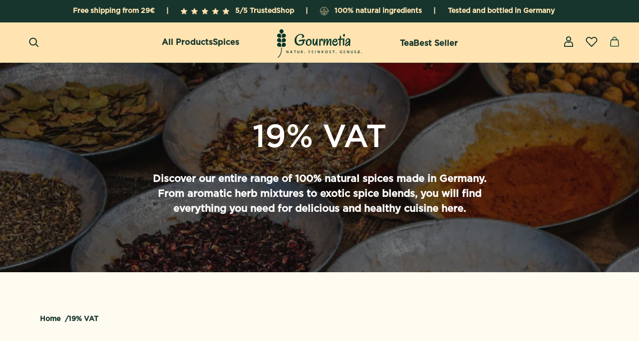

--- FILE ---
content_type: text/html; charset=utf-8
request_url: https://gourmetia.de/en/collections/19-vat
body_size: 35676
content:
<!doctype html>
<html
  class="no-js"
  lang="en"
  dir="ltr">
  <head>
    <!-- Google tag (gtag.js) -->
<script async crossorigin fetchpriority="high" src="/cdn/shopifycloud/importmap-polyfill/es-modules-shim.2.4.0.js"></script>
<script async src="https://www.googletagmanager.com/gtag/js?id=UA-198260289-1"></script>
<script>
  window.dataLayer = window.dataLayer || [];
  function gtag(){dataLayer.push(arguments);}
  gtag('js', new Date());

  gtag('config', 'UA-198260289-1');
</script>
    <meta charset="utf-8">
    <meta name="google-site-verification" content="GPby3BM6VjmZk6EWe-l0OkkfaqML6v3CXQJEKWL0i7Y" />
    <meta http-equiv="X-UA-Compatible" content="IE=edge">
    <meta name="viewport" content="width=device-width,initial-scale=1">
    <meta name="theme-color" content="#fff"><link
        rel="icon"
        type="image/png"
        href="//gourmetia.de/cdn/shop/files/New_Project.png?crop=center&height=32&v=1692004767&width=32"><link rel="preconnect" href="https://cdn.shopify.com"><link
        rel="preconnect"
        href="https://fonts.shopifycdn.com"
        crossorigin><title>19% VAT

          &ndash; Gourmetia</title>

    

    

<meta property='og:site_name' content='Gourmetia'>
<meta property='og:url' content='https://gourmetia.de/en/collections/19-vat'>
<meta property='og:title' content='19% VAT'>
<meta property='og:type' content='website'>
<meta property='og:description' content='Gourmetia is the result of a shared passion between two souls, deeply rooted in the same origins along the Silk Road. Our founders grew up in a world full of spices, a childhood that shaped them forever and now forms the core of our mission.
'><meta property='og:image' content='http://gourmetia.de/cdn/shop/files/Screenshot_27.png?height=628&pad_color=fff&v=1693489113&width=1200'>
  <meta property='og:image:secure_url' content='https://gourmetia.de/cdn/shop/files/Screenshot_27.png?height=628&pad_color=fff&v=1693489113&width=1200'>
  <meta property='og:image:width' content='1200'>
  <meta property='og:image:height' content='628'><meta name='twitter:card' content='summary_large_image'>
<meta name='twitter:title' content='19% VAT'>
<meta name='twitter:description' content='Gourmetia is the result of a shared passion between two souls, deeply rooted in the same origins along the Silk Road. Our founders grew up in a world full of spices, a childhood that shaped them forever and now forms the core of our mission.
'>

<link
        rel="preload"
        as="font"
        href="//gourmetia.de/cdn/fonts/platypi/platypi_n5.eceb4a4de281a6ef42e6897768a01dc7adcffdb3.woff2"
        type="font/woff2"
        crossorigin><link
        rel="preload"
        as="font"
        href="//gourmetia.de/cdn/fonts/barlow/barlow_n6.329f582a81f63f125e63c20a5a80ae9477df68e1.woff2"
        type="font/woff2"
        crossorigin><script async src="//gourmetia.de/cdn/shop/t/7/assets/es-module-shims.min.js?v=145130891639493544971692698448"></script>
    <script type="importmap">
      {
      "imports": {
                                  "@loess/photoswipe": "//gourmetia.de/cdn/shop/t/7/assets/photoswipe.min.js?5916",
      "@loess/theme": "//gourmetia.de/cdn/shop/t/7/assets/theme.js?v=160055850966012062701694682328",
      "@loess/vendor": "//gourmetia.de/cdn/shop/t/7/assets/vendor.min.js?v=182419522972893362311692698448"
      }
                              }
    </script>

    <link
      rel="modulepreload"
      href="//gourmetia.de/cdn/shop/t/7/assets/vendor.min.js?v=182419522972893362311692698448"
      as="script">
    <link
      rel="modulepreload"
      href="//gourmetia.de/cdn/shop/t/7/assets/theme.js?v=160055850966012062701694682328"
      as="script">

    <style data-shopify>@font-face {
    font-family: "Gotham Medium";
    src: url("//gourmetia.de/cdn/shop/t/7/assets/Gotham-Medium.otf?v=153635920366946821101692698448") format("opentype");
    font-display: swap;
  }

  :root {
    
    --font-h-family: "Gotham Medium", sans-serif;
    --font-h-style: normal
    ;
    --font-h-weight: 500
    ;
    --font-h-base-size: 0
    ;
    --font-h-letter-spacing: 0
    ;
    --font-h-line-height: 1.2
    ;

    
    --font-b-family: "Gotham Medium", sans-serif;
    --font-b-style: normal
    ;
    --font-b-weight: 600
    ;
    --font-b-base-size: 0
    ;
    --font-b-letter-spacing: 0
    ;
    --font-b-line-height: 1.5
    ;

    
    --color-default-text: 23
    , 53
    , 45
    ;
    --color-default-background: 255
    , 255
    , 255
    ;
    --color-accent-1: 255
    , 228
    , 177
    ;
    --color-accent-2: 254
    , 251
    , 240
    ;
    --color-accent-3: 23
    , 53
    , 45
    ;
    --color-soft-background-opacity: 0.04
    ;
    --color-soft-background: var(--color-default-text), var(--color-soft-background-opacity);
    --color-gradient-text: 
      linear-gradient(270deg, rgba(0, 0, 0, 1), rgba(61, 49, 31, 1) 100%)
    ;
    --color-gradient-background: 
      #fff
    ;
    --color-gradient-accent-1: 
      #ffe4b1
    ;
    --color-gradient-accent-2: 
      #fefbf0
    ;
    --color-gradient-accent-3: 
      #17352d
    ;
    --color-pswp-background: #fff
    ;

    
    --container-width: 1600
    px;
    --container-gutter: 16px;
    --container-gap: 2px;

    --soft-background-opacity: 4
    %;
    --overlay-background: 23 53 45
    ;
    --overlay-background-opacity: 75
    %;
    --shadow: rgba(0, 0, 0, 0) 0px 2px 15px, rgba(0, 0, 0, 0.2) 0px 4px 20px
    ;

    
--buttons-text-font: var(--font-b-family);
      --buttons-text-weight: var(--font-b-weight);--buttons-text-size: 1rem;--buttons-text-letter-spacing: 0
    ;

    
--navigation-text-font: var(--font-b-family);
      --navigation-text-style: var(--font-b-style);
      --navigation-text-weight: var(--font-b-weight);--navigation-text-letter-spacing: 0
    ;--header-transparent-buffer: calc(var(--header-height) * var(--enable-transparent-header));
--radius: 0;
--button-radius: 0;
    --button-outline-opacity: 15
    %;
    --button-outline-blur: 12
    px;

    
--card-badge-radius: 4px;
--sold-out-badge-foreground: 255
      , 255
      , 255
      ;
      --sold-out-badge-background: 33
      , 33
      , 33
      ;
    --section-height-x-small: 100px;
    --section-height-small: 232px;
    --section-height-medium: 364px;
    --section-height-large: 496px;
    --section-height-x-large: 628px;
    --vertical-spacer: 40px;

    --form-input-height: 50px;

    --box-shadow: rgba(0, 0, 0, 0.16) 0 3px 6px, rgba(0, 0, 0, 0.23) 0 3px 6px;
  }

  @media(min-width: 751px){:root {
    --container-gutter: 40px;

    --section-height-x-small: 160px;
    --section-height-small: 275px;
    --section-height-medium: 390px;
    --section-height-large: 505px;
    --section-height-x-large: 620px;

    --vertical-spacer: 50px;
  }
}

@media(min-width: 991px){:root {
  --section-height-x-small: 230px;
  --section-height-small: 410px;
  --section-height-medium: 590px;
  --section-height-large: 770px;
  --section-height-x-large: 950px;

  --vertical-spacer: 70px;
}
}


</style>
    <script>
  document.documentElement.className = document.documentElement.className.replace('no-js', 'js');

  window.LoessTheme = {
    animations: {
      heading: `none`
    },

    cartStrings: {
      addToCart: `Add to cart`,
      soldOut: `Sold out`,
      unavailable: `Unavailable`,
      error: `There was an error while updating your cart. Please try again.`,
      quantityError: `You can only add {quantity} of this item to your cart.`
    },

    routes: {
      cart_add_url: '/en/cart/add',
      cart_change_url: '/en/cart/change',
      cart_update_url: '/en/cart/update',
      cart_url: '/en/cart',
      product_recommendations_url: '/en/recommendations/products'
    },

    scripts: {
      QRCode: `//gourmetia.de/cdn/shopifycloud/storefront/assets/themes_support/vendor/qrcode-3f2b403b.js`
    },

    strings: {
      copiedToClipboard: "The link was copied to your clipboard",
      shippingCalculatorError: "One or more errors occurred while retrieving the shipping rates:",
      shippingCalculatorMultipleResults: "There are multiple shipping rates for your address:",
      shippingCalculatorNoResults: "Sorry, we do not ship to your address.",
      shippingCalculatorOneResult: "There is one shipping rate for your address:"
    },

    styles: {
      modelViewerUiStyles: 'https://cdn.shopify.com/shopifycloud/model-viewer-ui/assets/v1.0/model-viewer-ui.css'
    }
  };</script>


    <script type="module" src="//gourmetia.de/cdn/shop/t/7/assets/vendor.min.js?v=182419522972893362311692698448"></script>
    <script type="module" src="//gourmetia.de/cdn/shop/t/7/assets/theme.js?v=160055850966012062701694682328"></script>

    <script>window.performance && window.performance.mark && window.performance.mark('shopify.content_for_header.start');</script><meta name="google-site-verification" content="GPby3BM6VjmZk6EWe-l0OkkfaqML6v3CXQJEKWL0i7Y">
<meta id="shopify-digital-wallet" name="shopify-digital-wallet" content="/76383584585/digital_wallets/dialog">
<meta name="shopify-checkout-api-token" content="6931b13e5c5e289dc8d7273d501522dd">
<meta id="in-context-paypal-metadata" data-shop-id="76383584585" data-venmo-supported="false" data-environment="production" data-locale="en_US" data-paypal-v4="true" data-currency="EUR">
<link rel="alternate" type="application/atom+xml" title="Feed" href="/en/collections/19-vat.atom" />
<link rel="alternate" hreflang="x-default" href="https://gourmetia.de/collections/19-vat">
<link rel="alternate" hreflang="fr" href="https://gourmetia.de/fr/collections/19-vat">
<link rel="alternate" hreflang="it" href="https://gourmetia.de/it/collections/19-vat">
<link rel="alternate" hreflang="en" href="https://gourmetia.de/en/collections/19-vat">
<link rel="alternate" type="application/json+oembed" href="https://gourmetia.de/en/collections/19-vat.oembed">
<script async="async" src="/checkouts/internal/preloads.js?locale=en-DE"></script>
<link rel="preconnect" href="https://shop.app" crossorigin="anonymous">
<script async="async" src="https://shop.app/checkouts/internal/preloads.js?locale=en-DE&shop_id=76383584585" crossorigin="anonymous"></script>
<script id="apple-pay-shop-capabilities" type="application/json">{"shopId":76383584585,"countryCode":"DE","currencyCode":"EUR","merchantCapabilities":["supports3DS"],"merchantId":"gid:\/\/shopify\/Shop\/76383584585","merchantName":"Gourmetia","requiredBillingContactFields":["postalAddress","email"],"requiredShippingContactFields":["postalAddress","email"],"shippingType":"shipping","supportedNetworks":["visa","maestro","masterCard","amex"],"total":{"type":"pending","label":"Gourmetia","amount":"1.00"},"shopifyPaymentsEnabled":true,"supportsSubscriptions":true}</script>
<script id="shopify-features" type="application/json">{"accessToken":"6931b13e5c5e289dc8d7273d501522dd","betas":["rich-media-storefront-analytics"],"domain":"gourmetia.de","predictiveSearch":true,"shopId":76383584585,"locale":"en"}</script>
<script>var Shopify = Shopify || {};
Shopify.shop = "706020-2.myshopify.com";
Shopify.locale = "en";
Shopify.currency = {"active":"EUR","rate":"1.0"};
Shopify.country = "DE";
Shopify.theme = {"name":"Custom Champion - with custom review system","id":152306090313,"schema_name":"Champion","schema_version":"1.2.0","theme_store_id":2010,"role":"main"};
Shopify.theme.handle = "null";
Shopify.theme.style = {"id":null,"handle":null};
Shopify.cdnHost = "gourmetia.de/cdn";
Shopify.routes = Shopify.routes || {};
Shopify.routes.root = "/en/";</script>
<script type="module">!function(o){(o.Shopify=o.Shopify||{}).modules=!0}(window);</script>
<script>!function(o){function n(){var o=[];function n(){o.push(Array.prototype.slice.apply(arguments))}return n.q=o,n}var t=o.Shopify=o.Shopify||{};t.loadFeatures=n(),t.autoloadFeatures=n()}(window);</script>
<script>
  window.ShopifyPay = window.ShopifyPay || {};
  window.ShopifyPay.apiHost = "shop.app\/pay";
  window.ShopifyPay.redirectState = null;
</script>
<script id="shop-js-analytics" type="application/json">{"pageType":"collection"}</script>
<script defer="defer" async type="module" src="//gourmetia.de/cdn/shopifycloud/shop-js/modules/v2/client.init-shop-cart-sync_D0dqhulL.en.esm.js"></script>
<script defer="defer" async type="module" src="//gourmetia.de/cdn/shopifycloud/shop-js/modules/v2/chunk.common_CpVO7qML.esm.js"></script>
<script type="module">
  await import("//gourmetia.de/cdn/shopifycloud/shop-js/modules/v2/client.init-shop-cart-sync_D0dqhulL.en.esm.js");
await import("//gourmetia.de/cdn/shopifycloud/shop-js/modules/v2/chunk.common_CpVO7qML.esm.js");

  window.Shopify.SignInWithShop?.initShopCartSync?.({"fedCMEnabled":true,"windoidEnabled":true});

</script>
<script>
  window.Shopify = window.Shopify || {};
  if (!window.Shopify.featureAssets) window.Shopify.featureAssets = {};
  window.Shopify.featureAssets['shop-js'] = {"shop-cart-sync":["modules/v2/client.shop-cart-sync_D9bwt38V.en.esm.js","modules/v2/chunk.common_CpVO7qML.esm.js"],"init-fed-cm":["modules/v2/client.init-fed-cm_BJ8NPuHe.en.esm.js","modules/v2/chunk.common_CpVO7qML.esm.js"],"init-shop-email-lookup-coordinator":["modules/v2/client.init-shop-email-lookup-coordinator_pVrP2-kG.en.esm.js","modules/v2/chunk.common_CpVO7qML.esm.js"],"shop-cash-offers":["modules/v2/client.shop-cash-offers_CNh7FWN-.en.esm.js","modules/v2/chunk.common_CpVO7qML.esm.js","modules/v2/chunk.modal_DKF6x0Jh.esm.js"],"init-shop-cart-sync":["modules/v2/client.init-shop-cart-sync_D0dqhulL.en.esm.js","modules/v2/chunk.common_CpVO7qML.esm.js"],"init-windoid":["modules/v2/client.init-windoid_DaoAelzT.en.esm.js","modules/v2/chunk.common_CpVO7qML.esm.js"],"shop-toast-manager":["modules/v2/client.shop-toast-manager_1DND8Tac.en.esm.js","modules/v2/chunk.common_CpVO7qML.esm.js"],"pay-button":["modules/v2/client.pay-button_CFeQi1r6.en.esm.js","modules/v2/chunk.common_CpVO7qML.esm.js"],"shop-button":["modules/v2/client.shop-button_Ca94MDdQ.en.esm.js","modules/v2/chunk.common_CpVO7qML.esm.js"],"shop-login-button":["modules/v2/client.shop-login-button_DPYNfp1Z.en.esm.js","modules/v2/chunk.common_CpVO7qML.esm.js","modules/v2/chunk.modal_DKF6x0Jh.esm.js"],"avatar":["modules/v2/client.avatar_BTnouDA3.en.esm.js"],"shop-follow-button":["modules/v2/client.shop-follow-button_BMKh4nJE.en.esm.js","modules/v2/chunk.common_CpVO7qML.esm.js","modules/v2/chunk.modal_DKF6x0Jh.esm.js"],"init-customer-accounts-sign-up":["modules/v2/client.init-customer-accounts-sign-up_CJXi5kRN.en.esm.js","modules/v2/client.shop-login-button_DPYNfp1Z.en.esm.js","modules/v2/chunk.common_CpVO7qML.esm.js","modules/v2/chunk.modal_DKF6x0Jh.esm.js"],"init-shop-for-new-customer-accounts":["modules/v2/client.init-shop-for-new-customer-accounts_BoBxkgWu.en.esm.js","modules/v2/client.shop-login-button_DPYNfp1Z.en.esm.js","modules/v2/chunk.common_CpVO7qML.esm.js","modules/v2/chunk.modal_DKF6x0Jh.esm.js"],"init-customer-accounts":["modules/v2/client.init-customer-accounts_DCuDTzpR.en.esm.js","modules/v2/client.shop-login-button_DPYNfp1Z.en.esm.js","modules/v2/chunk.common_CpVO7qML.esm.js","modules/v2/chunk.modal_DKF6x0Jh.esm.js"],"checkout-modal":["modules/v2/client.checkout-modal_U_3e4VxF.en.esm.js","modules/v2/chunk.common_CpVO7qML.esm.js","modules/v2/chunk.modal_DKF6x0Jh.esm.js"],"lead-capture":["modules/v2/client.lead-capture_DEgn0Z8u.en.esm.js","modules/v2/chunk.common_CpVO7qML.esm.js","modules/v2/chunk.modal_DKF6x0Jh.esm.js"],"shop-login":["modules/v2/client.shop-login_CoM5QKZ_.en.esm.js","modules/v2/chunk.common_CpVO7qML.esm.js","modules/v2/chunk.modal_DKF6x0Jh.esm.js"],"payment-terms":["modules/v2/client.payment-terms_BmrqWn8r.en.esm.js","modules/v2/chunk.common_CpVO7qML.esm.js","modules/v2/chunk.modal_DKF6x0Jh.esm.js"]};
</script>
<script>(function() {
  var isLoaded = false;
  function asyncLoad() {
    if (isLoaded) return;
    isLoaded = true;
    var urls = ["https:\/\/cdn1.stamped.io\/files\/widget.min.js?shop=706020-2.myshopify.com","https:\/\/cdn1.stamped.io\/files\/widget.min.js?shop=706020-2.myshopify.com","https:\/\/tseish-app.connect.trustedshops.com\/esc.js?apiBaseUrl=aHR0cHM6Ly90c2Vpc2gtYXBwLmNvbm5lY3QudHJ1c3RlZHNob3BzLmNvbQ==\u0026instanceId=NzA2MDIwLTIubXlzaG9waWZ5LmNvbQ==\u0026shop=706020-2.myshopify.com"];
    for (var i = 0; i < urls.length; i++) {
      var s = document.createElement('script');
      s.type = 'text/javascript';
      s.async = true;
      s.src = urls[i];
      var x = document.getElementsByTagName('script')[0];
      x.parentNode.insertBefore(s, x);
    }
  };
  if(window.attachEvent) {
    window.attachEvent('onload', asyncLoad);
  } else {
    window.addEventListener('load', asyncLoad, false);
  }
})();</script>
<script id="__st">var __st={"a":76383584585,"offset":3600,"reqid":"9819535f-1e54-41f0-8689-fcef76fcf38e-1764985292","pageurl":"gourmetia.de\/en\/collections\/19-vat","u":"3fd873426d5f","p":"collection","rtyp":"collection","rid":618597417289};</script>
<script>window.ShopifyPaypalV4VisibilityTracking = true;</script>
<script id="captcha-bootstrap">!function(){'use strict';const t='contact',e='account',n='new_comment',o=[[t,t],['blogs',n],['comments',n],[t,'customer']],c=[[e,'customer_login'],[e,'guest_login'],[e,'recover_customer_password'],[e,'create_customer']],r=t=>t.map((([t,e])=>`form[action*='/${t}']:not([data-nocaptcha='true']) input[name='form_type'][value='${e}']`)).join(','),a=t=>()=>t?[...document.querySelectorAll(t)].map((t=>t.form)):[];function s(){const t=[...o],e=r(t);return a(e)}const i='password',u='form_key',d=['recaptcha-v3-token','g-recaptcha-response','h-captcha-response',i],f=()=>{try{return window.sessionStorage}catch{return}},m='__shopify_v',_=t=>t.elements[u];function p(t,e,n=!1){try{const o=window.sessionStorage,c=JSON.parse(o.getItem(e)),{data:r}=function(t){const{data:e,action:n}=t;return t[m]||n?{data:e,action:n}:{data:t,action:n}}(c);for(const[e,n]of Object.entries(r))t.elements[e]&&(t.elements[e].value=n);n&&o.removeItem(e)}catch(o){console.error('form repopulation failed',{error:o})}}const l='form_type',E='cptcha';function T(t){t.dataset[E]=!0}const w=window,h=w.document,L='Shopify',v='ce_forms',y='captcha';let A=!1;((t,e)=>{const n=(g='f06e6c50-85a8-45c8-87d0-21a2b65856fe',I='https://cdn.shopify.com/shopifycloud/storefront-forms-hcaptcha/ce_storefront_forms_captcha_hcaptcha.v1.5.2.iife.js',D={infoText:'Protected by hCaptcha',privacyText:'Privacy',termsText:'Terms'},(t,e,n)=>{const o=w[L][v],c=o.bindForm;if(c)return c(t,g,e,D).then(n);var r;o.q.push([[t,g,e,D],n]),r=I,A||(h.body.append(Object.assign(h.createElement('script'),{id:'captcha-provider',async:!0,src:r})),A=!0)});var g,I,D;w[L]=w[L]||{},w[L][v]=w[L][v]||{},w[L][v].q=[],w[L][y]=w[L][y]||{},w[L][y].protect=function(t,e){n(t,void 0,e),T(t)},Object.freeze(w[L][y]),function(t,e,n,w,h,L){const[v,y,A,g]=function(t,e,n){const i=e?o:[],u=t?c:[],d=[...i,...u],f=r(d),m=r(i),_=r(d.filter((([t,e])=>n.includes(e))));return[a(f),a(m),a(_),s()]}(w,h,L),I=t=>{const e=t.target;return e instanceof HTMLFormElement?e:e&&e.form},D=t=>v().includes(t);t.addEventListener('submit',(t=>{const e=I(t);if(!e)return;const n=D(e)&&!e.dataset.hcaptchaBound&&!e.dataset.recaptchaBound,o=_(e),c=g().includes(e)&&(!o||!o.value);(n||c)&&t.preventDefault(),c&&!n&&(function(t){try{if(!f())return;!function(t){const e=f();if(!e)return;const n=_(t);if(!n)return;const o=n.value;o&&e.removeItem(o)}(t);const e=Array.from(Array(32),(()=>Math.random().toString(36)[2])).join('');!function(t,e){_(t)||t.append(Object.assign(document.createElement('input'),{type:'hidden',name:u})),t.elements[u].value=e}(t,e),function(t,e){const n=f();if(!n)return;const o=[...t.querySelectorAll(`input[type='${i}']`)].map((({name:t})=>t)),c=[...d,...o],r={};for(const[a,s]of new FormData(t).entries())c.includes(a)||(r[a]=s);n.setItem(e,JSON.stringify({[m]:1,action:t.action,data:r}))}(t,e)}catch(e){console.error('failed to persist form',e)}}(e),e.submit())}));const S=(t,e)=>{t&&!t.dataset[E]&&(n(t,e.some((e=>e===t))),T(t))};for(const o of['focusin','change'])t.addEventListener(o,(t=>{const e=I(t);D(e)&&S(e,y())}));const B=e.get('form_key'),M=e.get(l),P=B&&M;t.addEventListener('DOMContentLoaded',(()=>{const t=y();if(P)for(const e of t)e.elements[l].value===M&&p(e,B);[...new Set([...A(),...v().filter((t=>'true'===t.dataset.shopifyCaptcha))])].forEach((e=>S(e,t)))}))}(h,new URLSearchParams(w.location.search),n,t,e,['guest_login'])})(!0,!0)}();</script>
<script integrity="sha256-52AcMU7V7pcBOXWImdc/TAGTFKeNjmkeM1Pvks/DTgc=" data-source-attribution="shopify.loadfeatures" defer="defer" src="//gourmetia.de/cdn/shopifycloud/storefront/assets/storefront/load_feature-81c60534.js" crossorigin="anonymous"></script>
<script crossorigin="anonymous" defer="defer" src="//gourmetia.de/cdn/shopifycloud/storefront/assets/shopify_pay/storefront-65b4c6d7.js?v=20250812"></script>
<script data-source-attribution="shopify.dynamic_checkout.dynamic.init">var Shopify=Shopify||{};Shopify.PaymentButton=Shopify.PaymentButton||{isStorefrontPortableWallets:!0,init:function(){window.Shopify.PaymentButton.init=function(){};var t=document.createElement("script");t.src="https://gourmetia.de/cdn/shopifycloud/portable-wallets/latest/portable-wallets.en.js",t.type="module",document.head.appendChild(t)}};
</script>
<script data-source-attribution="shopify.dynamic_checkout.buyer_consent">
  function portableWalletsHideBuyerConsent(e){var t=document.getElementById("shopify-buyer-consent"),n=document.getElementById("shopify-subscription-policy-button");t&&n&&(t.classList.add("hidden"),t.setAttribute("aria-hidden","true"),n.removeEventListener("click",e))}function portableWalletsShowBuyerConsent(e){var t=document.getElementById("shopify-buyer-consent"),n=document.getElementById("shopify-subscription-policy-button");t&&n&&(t.classList.remove("hidden"),t.removeAttribute("aria-hidden"),n.addEventListener("click",e))}window.Shopify?.PaymentButton&&(window.Shopify.PaymentButton.hideBuyerConsent=portableWalletsHideBuyerConsent,window.Shopify.PaymentButton.showBuyerConsent=portableWalletsShowBuyerConsent);
</script>
<script data-source-attribution="shopify.dynamic_checkout.cart.bootstrap">document.addEventListener("DOMContentLoaded",(function(){function t(){return document.querySelector("shopify-accelerated-checkout-cart, shopify-accelerated-checkout")}if(t())Shopify.PaymentButton.init();else{new MutationObserver((function(e,n){t()&&(Shopify.PaymentButton.init(),n.disconnect())})).observe(document.body,{childList:!0,subtree:!0})}}));
</script>
<link id="shopify-accelerated-checkout-styles" rel="stylesheet" media="screen" href="https://gourmetia.de/cdn/shopifycloud/portable-wallets/latest/accelerated-checkout-backwards-compat.css" crossorigin="anonymous">
<style id="shopify-accelerated-checkout-cart">
        #shopify-buyer-consent {
  margin-top: 1em;
  display: inline-block;
  width: 100%;
}

#shopify-buyer-consent.hidden {
  display: none;
}

#shopify-subscription-policy-button {
  background: none;
  border: none;
  padding: 0;
  text-decoration: underline;
  font-size: inherit;
  cursor: pointer;
}

#shopify-subscription-policy-button::before {
  box-shadow: none;
}

      </style>

<script>window.performance && window.performance.mark && window.performance.mark('shopify.content_for_header.end');</script>
<link href="//gourmetia.de/cdn/shop/t/7/assets/theme.css?v=139525000935768902641697105661" rel="stylesheet" type="text/css" media="all" /><script src="https://cdn.shopify.com/extensions/019ac9a3-6772-700c-8512-8ef0320f84ec/avada-app-48/assets/avada-cookie.js" type="text/javascript" defer="defer"></script>
<link rel="canonical" href="https://gourmetia.de/en/collections/19-vat">
<link href="https://monorail-edge.shopifysvc.com" rel="dns-prefetch">
<script>(function(){if ("sendBeacon" in navigator && "performance" in window) {try {var session_token_from_headers = performance.getEntriesByType('navigation')[0].serverTiming.find(x => x.name == '_s').description;} catch {var session_token_from_headers = undefined;}var session_cookie_matches = document.cookie.match(/_shopify_s=([^;]*)/);var session_token_from_cookie = session_cookie_matches && session_cookie_matches.length === 2 ? session_cookie_matches[1] : "";var session_token = session_token_from_headers || session_token_from_cookie || "";function handle_abandonment_event(e) {var entries = performance.getEntries().filter(function(entry) {return /monorail-edge.shopifysvc.com/.test(entry.name);});if (!window.abandonment_tracked && entries.length === 0) {window.abandonment_tracked = true;var currentMs = Date.now();var navigation_start = performance.timing.navigationStart;var payload = {shop_id: 76383584585,url: window.location.href,navigation_start,duration: currentMs - navigation_start,session_token,page_type: "collection"};window.navigator.sendBeacon("https://monorail-edge.shopifysvc.com/v1/produce", JSON.stringify({schema_id: "online_store_buyer_site_abandonment/1.1",payload: payload,metadata: {event_created_at_ms: currentMs,event_sent_at_ms: currentMs}}));}}window.addEventListener('pagehide', handle_abandonment_event);}}());</script>
<script id="web-pixels-manager-setup">(function e(e,d,r,n,o){if(void 0===o&&(o={}),!Boolean(null===(a=null===(i=window.Shopify)||void 0===i?void 0:i.analytics)||void 0===a?void 0:a.replayQueue)){var i,a;window.Shopify=window.Shopify||{};var t=window.Shopify;t.analytics=t.analytics||{};var s=t.analytics;s.replayQueue=[],s.publish=function(e,d,r){return s.replayQueue.push([e,d,r]),!0};try{self.performance.mark("wpm:start")}catch(e){}var l=function(){var e={modern:/Edge?\/(1{2}[4-9]|1[2-9]\d|[2-9]\d{2}|\d{4,})\.\d+(\.\d+|)|Firefox\/(1{2}[4-9]|1[2-9]\d|[2-9]\d{2}|\d{4,})\.\d+(\.\d+|)|Chrom(ium|e)\/(9{2}|\d{3,})\.\d+(\.\d+|)|(Maci|X1{2}).+ Version\/(15\.\d+|(1[6-9]|[2-9]\d|\d{3,})\.\d+)([,.]\d+|)( \(\w+\)|)( Mobile\/\w+|) Safari\/|Chrome.+OPR\/(9{2}|\d{3,})\.\d+\.\d+|(CPU[ +]OS|iPhone[ +]OS|CPU[ +]iPhone|CPU IPhone OS|CPU iPad OS)[ +]+(15[._]\d+|(1[6-9]|[2-9]\d|\d{3,})[._]\d+)([._]\d+|)|Android:?[ /-](13[3-9]|1[4-9]\d|[2-9]\d{2}|\d{4,})(\.\d+|)(\.\d+|)|Android.+Firefox\/(13[5-9]|1[4-9]\d|[2-9]\d{2}|\d{4,})\.\d+(\.\d+|)|Android.+Chrom(ium|e)\/(13[3-9]|1[4-9]\d|[2-9]\d{2}|\d{4,})\.\d+(\.\d+|)|SamsungBrowser\/([2-9]\d|\d{3,})\.\d+/,legacy:/Edge?\/(1[6-9]|[2-9]\d|\d{3,})\.\d+(\.\d+|)|Firefox\/(5[4-9]|[6-9]\d|\d{3,})\.\d+(\.\d+|)|Chrom(ium|e)\/(5[1-9]|[6-9]\d|\d{3,})\.\d+(\.\d+|)([\d.]+$|.*Safari\/(?![\d.]+ Edge\/[\d.]+$))|(Maci|X1{2}).+ Version\/(10\.\d+|(1[1-9]|[2-9]\d|\d{3,})\.\d+)([,.]\d+|)( \(\w+\)|)( Mobile\/\w+|) Safari\/|Chrome.+OPR\/(3[89]|[4-9]\d|\d{3,})\.\d+\.\d+|(CPU[ +]OS|iPhone[ +]OS|CPU[ +]iPhone|CPU IPhone OS|CPU iPad OS)[ +]+(10[._]\d+|(1[1-9]|[2-9]\d|\d{3,})[._]\d+)([._]\d+|)|Android:?[ /-](13[3-9]|1[4-9]\d|[2-9]\d{2}|\d{4,})(\.\d+|)(\.\d+|)|Mobile Safari.+OPR\/([89]\d|\d{3,})\.\d+\.\d+|Android.+Firefox\/(13[5-9]|1[4-9]\d|[2-9]\d{2}|\d{4,})\.\d+(\.\d+|)|Android.+Chrom(ium|e)\/(13[3-9]|1[4-9]\d|[2-9]\d{2}|\d{4,})\.\d+(\.\d+|)|Android.+(UC? ?Browser|UCWEB|U3)[ /]?(15\.([5-9]|\d{2,})|(1[6-9]|[2-9]\d|\d{3,})\.\d+)\.\d+|SamsungBrowser\/(5\.\d+|([6-9]|\d{2,})\.\d+)|Android.+MQ{2}Browser\/(14(\.(9|\d{2,})|)|(1[5-9]|[2-9]\d|\d{3,})(\.\d+|))(\.\d+|)|K[Aa][Ii]OS\/(3\.\d+|([4-9]|\d{2,})\.\d+)(\.\d+|)/},d=e.modern,r=e.legacy,n=navigator.userAgent;return n.match(d)?"modern":n.match(r)?"legacy":"unknown"}(),u="modern"===l?"modern":"legacy",c=(null!=n?n:{modern:"",legacy:""})[u],f=function(e){return[e.baseUrl,"/wpm","/b",e.hashVersion,"modern"===e.buildTarget?"m":"l",".js"].join("")}({baseUrl:d,hashVersion:r,buildTarget:u}),m=function(e){var d=e.version,r=e.bundleTarget,n=e.surface,o=e.pageUrl,i=e.monorailEndpoint;return{emit:function(e){var a=e.status,t=e.errorMsg,s=(new Date).getTime(),l=JSON.stringify({metadata:{event_sent_at_ms:s},events:[{schema_id:"web_pixels_manager_load/3.1",payload:{version:d,bundle_target:r,page_url:o,status:a,surface:n,error_msg:t},metadata:{event_created_at_ms:s}}]});if(!i)return console&&console.warn&&console.warn("[Web Pixels Manager] No Monorail endpoint provided, skipping logging."),!1;try{return self.navigator.sendBeacon.bind(self.navigator)(i,l)}catch(e){}var u=new XMLHttpRequest;try{return u.open("POST",i,!0),u.setRequestHeader("Content-Type","text/plain"),u.send(l),!0}catch(e){return console&&console.warn&&console.warn("[Web Pixels Manager] Got an unhandled error while logging to Monorail."),!1}}}}({version:r,bundleTarget:l,surface:e.surface,pageUrl:self.location.href,monorailEndpoint:e.monorailEndpoint});try{o.browserTarget=l,function(e){var d=e.src,r=e.async,n=void 0===r||r,o=e.onload,i=e.onerror,a=e.sri,t=e.scriptDataAttributes,s=void 0===t?{}:t,l=document.createElement("script"),u=document.querySelector("head"),c=document.querySelector("body");if(l.async=n,l.src=d,a&&(l.integrity=a,l.crossOrigin="anonymous"),s)for(var f in s)if(Object.prototype.hasOwnProperty.call(s,f))try{l.dataset[f]=s[f]}catch(e){}if(o&&l.addEventListener("load",o),i&&l.addEventListener("error",i),u)u.appendChild(l);else{if(!c)throw new Error("Did not find a head or body element to append the script");c.appendChild(l)}}({src:f,async:!0,onload:function(){if(!function(){var e,d;return Boolean(null===(d=null===(e=window.Shopify)||void 0===e?void 0:e.analytics)||void 0===d?void 0:d.initialized)}()){var d=window.webPixelsManager.init(e)||void 0;if(d){var r=window.Shopify.analytics;r.replayQueue.forEach((function(e){var r=e[0],n=e[1],o=e[2];d.publishCustomEvent(r,n,o)})),r.replayQueue=[],r.publish=d.publishCustomEvent,r.visitor=d.visitor,r.initialized=!0}}},onerror:function(){return m.emit({status:"failed",errorMsg:"".concat(f," has failed to load")})},sri:function(e){var d=/^sha384-[A-Za-z0-9+/=]+$/;return"string"==typeof e&&d.test(e)}(c)?c:"",scriptDataAttributes:o}),m.emit({status:"loading"})}catch(e){m.emit({status:"failed",errorMsg:(null==e?void 0:e.message)||"Unknown error"})}}})({shopId: 76383584585,storefrontBaseUrl: "https://gourmetia.de",extensionsBaseUrl: "https://extensions.shopifycdn.com/cdn/shopifycloud/web-pixels-manager",monorailEndpoint: "https://monorail-edge.shopifysvc.com/unstable/produce_batch",surface: "storefront-renderer",enabledBetaFlags: ["2dca8a86"],webPixelsConfigList: [{"id":"975110473","configuration":"{\"config\":\"{\\\"pixel_id\\\":\\\"G-L8JST6HKYC\\\",\\\"target_country\\\":\\\"DE\\\",\\\"gtag_events\\\":[{\\\"type\\\":\\\"begin_checkout\\\",\\\"action_label\\\":\\\"G-L8JST6HKYC\\\"},{\\\"type\\\":\\\"search\\\",\\\"action_label\\\":\\\"G-L8JST6HKYC\\\"},{\\\"type\\\":\\\"view_item\\\",\\\"action_label\\\":[\\\"G-L8JST6HKYC\\\",\\\"MC-554SLWKXSH\\\"]},{\\\"type\\\":\\\"purchase\\\",\\\"action_label\\\":[\\\"G-L8JST6HKYC\\\",\\\"MC-554SLWKXSH\\\"]},{\\\"type\\\":\\\"page_view\\\",\\\"action_label\\\":[\\\"G-L8JST6HKYC\\\",\\\"MC-554SLWKXSH\\\"]},{\\\"type\\\":\\\"add_payment_info\\\",\\\"action_label\\\":\\\"G-L8JST6HKYC\\\"},{\\\"type\\\":\\\"add_to_cart\\\",\\\"action_label\\\":\\\"G-L8JST6HKYC\\\"}],\\\"enable_monitoring_mode\\\":false}\"}","eventPayloadVersion":"v1","runtimeContext":"OPEN","scriptVersion":"b2a88bafab3e21179ed38636efcd8a93","type":"APP","apiClientId":1780363,"privacyPurposes":[],"dataSharingAdjustments":{"protectedCustomerApprovalScopes":["read_customer_address","read_customer_email","read_customer_name","read_customer_personal_data","read_customer_phone"]}},{"id":"shopify-app-pixel","configuration":"{}","eventPayloadVersion":"v1","runtimeContext":"STRICT","scriptVersion":"0450","apiClientId":"shopify-pixel","type":"APP","privacyPurposes":["ANALYTICS","MARKETING"]},{"id":"shopify-custom-pixel","eventPayloadVersion":"v1","runtimeContext":"LAX","scriptVersion":"0450","apiClientId":"shopify-pixel","type":"CUSTOM","privacyPurposes":["ANALYTICS","MARKETING"]}],isMerchantRequest: false,initData: {"shop":{"name":"Gourmetia","paymentSettings":{"currencyCode":"EUR"},"myshopifyDomain":"706020-2.myshopify.com","countryCode":"DE","storefrontUrl":"https:\/\/gourmetia.de\/en"},"customer":null,"cart":null,"checkout":null,"productVariants":[],"purchasingCompany":null},},"https://gourmetia.de/cdn","ae1676cfwd2530674p4253c800m34e853cb",{"modern":"","legacy":""},{"shopId":"76383584585","storefrontBaseUrl":"https:\/\/gourmetia.de","extensionBaseUrl":"https:\/\/extensions.shopifycdn.com\/cdn\/shopifycloud\/web-pixels-manager","surface":"storefront-renderer","enabledBetaFlags":"[\"2dca8a86\"]","isMerchantRequest":"false","hashVersion":"ae1676cfwd2530674p4253c800m34e853cb","publish":"custom","events":"[[\"page_viewed\",{}],[\"collection_viewed\",{\"collection\":{\"id\":\"618597417289\",\"title\":\"19% VAT\",\"productVariants\":[]}}]]"});</script><script>
  window.ShopifyAnalytics = window.ShopifyAnalytics || {};
  window.ShopifyAnalytics.meta = window.ShopifyAnalytics.meta || {};
  window.ShopifyAnalytics.meta.currency = 'EUR';
  var meta = {"products":[],"page":{"pageType":"collection","resourceType":"collection","resourceId":618597417289}};
  for (var attr in meta) {
    window.ShopifyAnalytics.meta[attr] = meta[attr];
  }
</script>
<script class="analytics">
  (function () {
    var customDocumentWrite = function(content) {
      var jquery = null;

      if (window.jQuery) {
        jquery = window.jQuery;
      } else if (window.Checkout && window.Checkout.$) {
        jquery = window.Checkout.$;
      }

      if (jquery) {
        jquery('body').append(content);
      }
    };

    var hasLoggedConversion = function(token) {
      if (token) {
        return document.cookie.indexOf('loggedConversion=' + token) !== -1;
      }
      return false;
    }

    var setCookieIfConversion = function(token) {
      if (token) {
        var twoMonthsFromNow = new Date(Date.now());
        twoMonthsFromNow.setMonth(twoMonthsFromNow.getMonth() + 2);

        document.cookie = 'loggedConversion=' + token + '; expires=' + twoMonthsFromNow;
      }
    }

    var trekkie = window.ShopifyAnalytics.lib = window.trekkie = window.trekkie || [];
    if (trekkie.integrations) {
      return;
    }
    trekkie.methods = [
      'identify',
      'page',
      'ready',
      'track',
      'trackForm',
      'trackLink'
    ];
    trekkie.factory = function(method) {
      return function() {
        var args = Array.prototype.slice.call(arguments);
        args.unshift(method);
        trekkie.push(args);
        return trekkie;
      };
    };
    for (var i = 0; i < trekkie.methods.length; i++) {
      var key = trekkie.methods[i];
      trekkie[key] = trekkie.factory(key);
    }
    trekkie.load = function(config) {
      trekkie.config = config || {};
      trekkie.config.initialDocumentCookie = document.cookie;
      var first = document.getElementsByTagName('script')[0];
      var script = document.createElement('script');
      script.type = 'text/javascript';
      script.onerror = function(e) {
        var scriptFallback = document.createElement('script');
        scriptFallback.type = 'text/javascript';
        scriptFallback.onerror = function(error) {
                var Monorail = {
      produce: function produce(monorailDomain, schemaId, payload) {
        var currentMs = new Date().getTime();
        var event = {
          schema_id: schemaId,
          payload: payload,
          metadata: {
            event_created_at_ms: currentMs,
            event_sent_at_ms: currentMs
          }
        };
        return Monorail.sendRequest("https://" + monorailDomain + "/v1/produce", JSON.stringify(event));
      },
      sendRequest: function sendRequest(endpointUrl, payload) {
        // Try the sendBeacon API
        if (window && window.navigator && typeof window.navigator.sendBeacon === 'function' && typeof window.Blob === 'function' && !Monorail.isIos12()) {
          var blobData = new window.Blob([payload], {
            type: 'text/plain'
          });

          if (window.navigator.sendBeacon(endpointUrl, blobData)) {
            return true;
          } // sendBeacon was not successful

        } // XHR beacon

        var xhr = new XMLHttpRequest();

        try {
          xhr.open('POST', endpointUrl);
          xhr.setRequestHeader('Content-Type', 'text/plain');
          xhr.send(payload);
        } catch (e) {
          console.log(e);
        }

        return false;
      },
      isIos12: function isIos12() {
        return window.navigator.userAgent.lastIndexOf('iPhone; CPU iPhone OS 12_') !== -1 || window.navigator.userAgent.lastIndexOf('iPad; CPU OS 12_') !== -1;
      }
    };
    Monorail.produce('monorail-edge.shopifysvc.com',
      'trekkie_storefront_load_errors/1.1',
      {shop_id: 76383584585,
      theme_id: 152306090313,
      app_name: "storefront",
      context_url: window.location.href,
      source_url: "//gourmetia.de/cdn/s/trekkie.storefront.94e7babdf2ec3663c2b14be7d5a3b25b9303ebb0.min.js"});

        };
        scriptFallback.async = true;
        scriptFallback.src = '//gourmetia.de/cdn/s/trekkie.storefront.94e7babdf2ec3663c2b14be7d5a3b25b9303ebb0.min.js';
        first.parentNode.insertBefore(scriptFallback, first);
      };
      script.async = true;
      script.src = '//gourmetia.de/cdn/s/trekkie.storefront.94e7babdf2ec3663c2b14be7d5a3b25b9303ebb0.min.js';
      first.parentNode.insertBefore(script, first);
    };
    trekkie.load(
      {"Trekkie":{"appName":"storefront","development":false,"defaultAttributes":{"shopId":76383584585,"isMerchantRequest":null,"themeId":152306090313,"themeCityHash":"13260504635327039332","contentLanguage":"en","currency":"EUR","eventMetadataId":"02bf1712-26aa-42c2-ba25-ffbd47d14588"},"isServerSideCookieWritingEnabled":true,"monorailRegion":"shop_domain","enabledBetaFlags":["f0df213a"]},"Session Attribution":{},"S2S":{"facebookCapiEnabled":false,"source":"trekkie-storefront-renderer","apiClientId":580111}}
    );

    var loaded = false;
    trekkie.ready(function() {
      if (loaded) return;
      loaded = true;

      window.ShopifyAnalytics.lib = window.trekkie;

      var originalDocumentWrite = document.write;
      document.write = customDocumentWrite;
      try { window.ShopifyAnalytics.merchantGoogleAnalytics.call(this); } catch(error) {};
      document.write = originalDocumentWrite;

      window.ShopifyAnalytics.lib.page(null,{"pageType":"collection","resourceType":"collection","resourceId":618597417289,"shopifyEmitted":true});

      var match = window.location.pathname.match(/checkouts\/(.+)\/(thank_you|post_purchase)/)
      var token = match? match[1]: undefined;
      if (!hasLoggedConversion(token)) {
        setCookieIfConversion(token);
        window.ShopifyAnalytics.lib.track("Viewed Product Category",{"currency":"EUR","category":"Collection: 19-vat","collectionName":"19-vat","collectionId":618597417289,"nonInteraction":true},undefined,undefined,{"shopifyEmitted":true});
      }
    });


        var eventsListenerScript = document.createElement('script');
        eventsListenerScript.async = true;
        eventsListenerScript.src = "//gourmetia.de/cdn/shopifycloud/storefront/assets/shop_events_listener-3da45d37.js";
        document.getElementsByTagName('head')[0].appendChild(eventsListenerScript);

})();</script>
<script
  defer
  src="https://gourmetia.de/cdn/shopifycloud/perf-kit/shopify-perf-kit-2.1.2.min.js"
  data-application="storefront-renderer"
  data-shop-id="76383584585"
  data-render-region="gcp-us-east1"
  data-page-type="collection"
  data-theme-instance-id="152306090313"
  data-theme-name="Champion"
  data-theme-version="1.2.0"
  data-monorail-region="shop_domain"
  data-resource-timing-sampling-rate="10"
  data-shs="true"
  data-shs-beacon="true"
  data-shs-export-with-fetch="true"
  data-shs-logs-sample-rate="1"
></script>
</head>

  <body
    class="  "
    >
    <a class="skip-to-content-link button button--primary button--large sr-only" href="#MainContent">
      Skip to content
    </a><!-- BEGIN sections: header-group -->
<section id="shopify-section-sections--19518821040457__announcement-bar" class="shopify-section shopify-section-group-header-group shopify-section--announcement-bar"><div class="announcement-utility-bar color-accent-3 "><div id="UtilityBar" class="section block color-soft-background color-soft-background--default-color hide-desktop">
      <div class="utility-bar utility-bar--icons-left"><div class="utility-bar__cross-border">
<loess-localization-form><form method="post" action="/en/localization" id="UtilityBarLanguageForm" accept-charset="UTF-8" class="shopify-localization-form" enctype="multipart/form-data"><input type="hidden" name="form_type" value="localization" /><input type="hidden" name="utf8" value="✓" /><input type="hidden" name="_method" value="put" /><input type="hidden" name="return_to" value="/en/collections/19-vat" /><div class='popover-wrapper popover-wrapper--right'>
      <button
        is='loess-button'
        type='button'
        class='button button--small button--icon button--plain tap'
        aria-expanded='false'
        aria-controls='UtilityBarLanguageList'
      >
        English
        <span>
          


  <svg
    class="icon icon--caret
  " aria-hidden="true" focusable="false" role="presentation"
    width="12"
    height="11"
    viewBox="0 0 7 6">
    <path
      fill-rule="evenodd"
      clip-rule="evenodd"
      d="M.293.793a1 1 0 0 0 0 1.414L3.5 5.414l3.207-3.207A1 1 0 0 0 5.293.793L3.5 2.585 1.707.793a1 1 0 0 0-1.414 0Z" />
  </svg>
  
        </span>
      </button>

      <loess-popover id='UtilityBarLanguageList' class='popover '>
        <ul class='popover-menu-list' role='list'><li class='popover-menu-list__item button button--plain' tabindex='-1'>
              <a
                class='popover-menu-list__link'
                href='#'
                hreflang='de'
                lang='de'
                
                data-value='de'
              >
                Deutsch
              </a>
            </li><li class='popover-menu-list__item button button--plain' tabindex='-1'>
              <a
                class='popover-menu-list__link'
                href='#'
                hreflang='fr'
                lang='fr'
                
                data-value='fr'
              >
                français
              </a>
            </li><li class='popover-menu-list__item button button--plain' tabindex='-1'>
              <a
                class='popover-menu-list__link'
                href='#'
                hreflang='it'
                lang='it'
                
                data-value='it'
              >
                Italiano
              </a>
            </li><li class='popover-menu-list__item button button--plain' tabindex='-1'>
              <a
                class='popover-menu-list__link popover-menu-list__link--active'
                href='#'
                hreflang='en'
                lang='en'
                
                  aria-current='true'
                
                data-value='en'
              >
                English
              </a>
            </li></ul>
      </loess-popover>

      <input type='hidden' name='locale_code' value='en'>
    </div></form></loess-localization-form>

</div></div>
    </div><style data-shopify>#AnnouncementBar-1{
        --text-y-axis: center;
        --text-x-axis: 
          start;}</style><div
          id="AnnouncementBar-1"
          class="section block announcement-bar-container color color-accent-3 color-gradient color-gradient--fixed"
          ><div class="announcement-bar__text small-caption">
              

              Free shipping from 29€
              <span class="announcement-bar__separator">|</span>
            </div></div><style data-shopify>#AnnouncementBar-2{
        --text-y-axis: center;
        --text-x-axis: 
          start;--overlay-opacity: 
          %;}</style><div
          id="AnnouncementBar-2"
          class="section block announcement-bar-container color color-accent-3 color-gradient color-gradient--fixed"
          ><div class="announcement-bar__text small-caption">
              
                <img
                  class="announcement-bar__icon"
                  srcset="//gourmetia.de/cdn/shop/files/group_small.png?v=1688558601 1x, //gourmetia.de/cdn/shop/files/group_small@2x.png?v=1688558601 2x"
                  src="//gourmetia.de/cdn/shop/files/group_small.png?v=1688558601"
                  height="13"
                  alt="Gourmetia"
                  loading="lazy">
              

              5/5 TrustedShop
              <span class="announcement-bar__separator">|</span>
            </div></div><style data-shopify>#AnnouncementBar-3{
        --text-y-axis: center;
        --text-x-axis: 
          start;--overlay-opacity: 
          %;}</style><div
          id="AnnouncementBar-3"
          class="section block announcement-bar-container color color-accent-3 color-gradient color-gradient--fixed"
          ><div class="announcement-bar__text small-caption">
              
                <img
                  class="announcement-bar__icon"
                  srcset="//gourmetia.de/cdn/shop/files/organic-plant_small.png?v=1688558641 1x, //gourmetia.de/cdn/shop/files/organic-plant_small@2x.png?v=1688558641 2x"
                  src="//gourmetia.de/cdn/shop/files/organic-plant_small.png?v=1688558641"
                  height="13"
                  alt="Gourmetia"
                  loading="lazy">
              

              100% natural ingredients
              <span class="announcement-bar__separator">|</span>
            </div></div><style data-shopify>#AnnouncementBar-4{
        --text-y-axis: center;
        --text-x-axis: 
          start;}</style><div
          id="AnnouncementBar-4"
          class="section block announcement-bar-container color color-accent-3 color-gradient color-gradient--fixed"
          ><div class="announcement-bar__text small-caption">
              

              Tested and bottled in Germany
              <span class="announcement-bar__separator">|</span>
            </div></div></div>

<script>
  (() => {
    const announcementBarHeight = document.querySelector('.shopify-section--announcement-bar').clientHeight;
    document.documentElement.style.setProperty('--announcement-bar-height', `${announcementBarHeight}px`);
  })();
</script>

</section><header id="shopify-section-sections--19518821040457__header" class="shopify-section shopify-section-group-header-group shopify-section--header"><style data-shopify>:root  {
    --enable-sticky-header: 
      1;
    --enable-transparent-header: 
      0;
    --enable-separator-line: 
      0;
    --header-color-foreground: var(--color-default-text);
  }

  #shopify-section-sections--19518821040457__header{
    --padding-percentage: -100
    ;position: sticky;
      top: 0;}</style><loess-header
  sticky
  
  class="section header  block color color-accent-1"
  role="banner">
  <div class="container">
    <div class="header-wrapper header-wrapper--collapse-menu-on-tablet">
      <div class="header-top header-top--center-each-side">
        <button
          is="loess-button"
          class="header-top__burger tap button button--plain"
          aria-label="Menu"
          aria-expanded="false"
          aria-controls="SideBarMenu">
          


  <svg
    class="icon icon--burger
  " aria-hidden="true" focusable="false" role="presentation"
    width="24"
    height="24"
    viewBox="0 0 24 24">
    <path
      fill-rule="evenodd"
      clip-rule="evenodd"
      d="M3.664 6.016a1 1 0 0 1 1-1h14.767a1 1 0 1 1 0 2H4.664a1 1 0 0 1-1-1Zm0 5.984a1 1 0 0 1 1-1h14.767a1 1 0 1 1 0 2H4.664a1 1 0 0 1-1-1Zm1 5.016a1 1 0 1 0 0 2h14.767a1 1 0 1 0 0-2H4.664Z" />
  </svg>
  
        </button><div class="header-logo header-logo--image header-logo--centered"><a href="/en" class="h3 header-logo__container">
                <img
                  srcset="//gourmetia.de/cdn/shop/files/gourmetia-logo-ausgeschnitten-2_2x_26cd5069-669f-4448-a637-5c7c631f4d2d_170x.png?v=1688475601 1x, //gourmetia.de/cdn/shop/files/gourmetia-logo-ausgeschnitten-2_2x_26cd5069-669f-4448-a637-5c7c631f4d2d_170x@2x.png?v=1688475601 2x"
                  src="//gourmetia.de/cdn/shop/files/gourmetia-logo-ausgeschnitten-2_2x_26cd5069-669f-4448-a637-5c7c631f4d2d_170x.png?v=1688475601"
                  class="header-logo__image"
                  width="345"
                  height="124"
                  alt="Gourmetia"></a></div><nav is="loess-main-menu" class="header-menu header-align-end"><ul class="menu-list " role="list">
      
<li><a
              href="/en/collections/all"
              class="menu-list-item "
              >
              All Products
            </a></li><li><a
              href="/en/collections/gewurze"
              class="menu-list-item "
              >
              Spices
            </a></li></ul></nav>


  <nav is="loess-main-menu" class="header-menu-second-half"><ul class="menu-list " role="list">
        
        
<li><a
                href="/en/collections/tee"
                class="menu-list-item "
                >
                Tea
              </a></li><li><a
                href="/en/collections/bestseller"
                class="menu-list-item "
                >
                Best Seller
              </a></li></ul></nav>

<div class="header-icons--left">
<button
                is="loess-button"
                class="header-icons__search  button button--plain tap"
                aria-label="Search"
                aria-expanded="false"
                aria-controls="HeaderSearch"
                target-focus="HeaderSearchInput">
                


  <svg
    class="icon icon--search
  " aria-hidden="true" focusable="false" role="presentation"
    width="24"
    height="24"
    viewBox="0 0 24 24">
    <path
      fill-rule="evenodd"
      clip-rule="evenodd"
      d="M16 10.492a5.851 5.851 0 1 1-11.703 0 5.851 5.851 0 0 1 11.702 0Zm-.891 6.086a7.851 7.851 0 1 1 1.377-1.451l4.416 4.415a1 1 0 0 1-1.415 1.414l-4.378-4.378Z" />
  </svg>
  </button></div>

        <div class="header-icons">
          <button
            is="loess-button"
            class="button button--plain tap hide-mobile"
            aria-label="Notice popup"
            aria-expanded="false"
            aria-controls="PopupIconToggle"
            data-popup-icon="notice">
            


  <svg
    class="icon icon--notice
  " aria-hidden="true" focusable="false" role="presentation"
    width="24"
    height="24"
    viewBox="0 0 24 24">
    <path
      fill-rule="evenodd"
      clip-rule="evenodd"
      d="M2.367 9.282v3.435c.781.026 1.536.068 2.266.124V9.157c-.73.056-1.485.098-2.266.125Zm4.266-.318v4.07c.394.047.78.097 1.158.151V8.813c-.378.054-.764.105-1.158.151Zm3.158-.486v5.043c4.397.846 7.523 2.204 9.628 3.441V5.036c-2.105 1.238-5.23 2.595-9.628 3.442Zm0 7.081c4.777.97 7.849 2.558 9.628 3.768l.023.016a16.239 16.239 0 0 1 .97.719c.363.294 1.007.023 1.007-.444v-4.604l1.475-.738A2 2 0 0 0 24 12.487V9.513a2 2 0 0 0-1.106-1.789l-1.475-.738V2.381c0-.468-.644-.738-1.008-.444a14.077 14.077 0 0 1-.969.719l-.023.016c-2.661 1.81-8.214 4.464-18.045 4.635A1.02 1.02 0 0 0 .367 8.315v5.368c0 .553.454 1 1.007 1.009 1.143.02 2.229.073 3.259.155v4.574a2.579 2.579 0 1 0 5.158 0v-3.862Zm-2-.352c-.377-.057-.763-.11-1.158-.158v4.372a.579.579 0 1 0 1.158 0v-4.214ZM22 12.487l-.581.291V9.222l.581.291v2.974Z" />
  </svg>
  </button>
<button
                is="loess-button"
                class="header-icons__search  button button--plain tap"
                aria-label="Search"
                aria-expanded="false"
                aria-controls="HeaderSearch"
                target-focus="HeaderSearchInput">
                


  <svg
    class="icon icon--search
  " aria-hidden="true" focusable="false" role="presentation"
    width="24"
    height="24"
    viewBox="0 0 24 24">
    <path
      fill-rule="evenodd"
      clip-rule="evenodd"
      d="M16 10.492a5.851 5.851 0 1 1-11.703 0 5.851 5.851 0 0 1 11.702 0Zm-.891 6.086a7.851 7.851 0 1 1 1.377-1.451l4.416 4.415a1 1 0 0 1-1.415 1.414l-4.378-4.378Z" />
  </svg>
  </button><a href="https://gourmetia.de/customer_authentication/redirect?locale=en&region_country=DE" class="header-icons__account tap">
              


  <svg class="icon icon--account
  " aria-hidden="true" focusable="false" role="presentation" width="18" height="21" viewBox="0 0 18 21" xmlns="http://www.w3.org/2000/svg">
    <g fill="#013328" fill-rule="nonzero">
      <path d="M9 10c-2.679 0-5-2.182-5-5.09C4 2 6.321 0 9 0s5 2.182 5 5.09C14 8 11.679 10 9 10zm0-8.182c-1.786 0-3.214 1.455-3.214 3.273S7.214 8.18 9 8.18s3.214-1.454 3.214-3.272c0-1.818-1.428-3.09-3.214-3.09zM17.1 21H.9c-.54 0-.9-.35-.9-.876V18.37c0-4.383 1.44-7.188 4.68-8.24h.72c1.26.526 2.7 1.052 3.6 1.052.9 0 2.16-.35 3.6-1.052.18-.175.54-.175.72 0 3.24 1.052 4.68 3.857 4.68 8.24v1.753c0 .525-.36.876-.9.876zM1.8 19.247h14.4v-.876c0-3.506-1.08-5.61-3.06-6.487-1.62.702-3.06 1.052-4.14 1.052-1.08 0-2.7-.35-4.14-1.052-1.98.877-3.06 2.98-3.06 6.487v.876z"/>
    </g>
  </svg>
  
              <span class="sr-only">Log in</span>
            </a><button
            is='loess-button'
            class='button button--plain tap'
            aria-controls='WishlistDrawer'
            aria-expanded='false'
            aria-label='Cart'>
            


    <svg 
      class="icon icon--heart-empty
  " aria-hidden="true" focusable="false" role="presentation"
      xmlns="http://www.w3.org/2000/svg" width="30" height="26" viewBox="0 0 300 262.27">
      <path fill="#17352d" d="m299.79,87.07c-.26,1.38-.52,2.77-.79,4.15-.78,3.93-1.37,7.91-2.4,11.77-2.32,8.73-6.22,16.78-11.56,24.05-2.5,3.41-5.3,6.62-8.19,9.71-5.22,5.59-10.59,11.03-15.91,16.52-3.04,3.13-6.13,6.21-9.15,9.36-4.03,4.2-7.97,8.48-12.02,12.65-4.31,4.44-8.74,8.76-13.06,13.18-3.31,3.38-6.52,6.87-9.81,10.27-2.26,2.33-4.61,4.58-6.87,6.91-3.09,3.19-6.11,6.43-9.19,9.62-2.49,2.58-5.03,5.1-7.52,7.68-3.32,3.43-6.59,6.9-9.92,10.32-5.09,5.22-10.23,10.39-15.33,15.6-3.03,3.09-6.02,6.21-9.01,9.34-2.64,2.76-5.9,4.11-9.68,4.07-2.65-.03-5.09-.98-7-2.78-3.12-2.93-6.07-6.03-9.08-9.07-3-3.04-5.98-6.09-8.95-9.16-5.01-5.17-9.99-10.35-15-15.52-3.33-3.43-6.7-6.82-10.02-10.25-4.94-5.1-9.85-10.22-14.79-15.32-3.01-3.1-6.04-6.17-9.05-9.28-3.73-3.85-7.44-7.72-11.17-11.57-6.59-6.8-13.18-13.6-19.77-20.39-3.13-3.22-6.29-6.4-9.4-9.64-5.35-5.57-10.85-11.01-15.95-16.8-5.82-6.59-10.16-14.16-13.48-22.33-2.15-5.29-3.57-10.76-4.66-16.34-.34-1.76-.24-3.61-.35-5.42-.24.04-.48.08-.72.11,0-5,0-10,0-15,.25-.39.73-.79.71-1.18-.15-3.7.95-7.19,1.78-10.72,1.64-7.01,4.46-13.58,7.9-19.89,4.51-8.28,10.37-15.48,17.46-21.69,6.26-5.48,13.16-9.96,20.81-13.2,3.62-1.53,7.35-2.85,11.1-4.03,2.35-.74,4.82-1.12,7.27-1.52,3.1-.5,6.22-1.16,9.34-1.22,4.96-.09,9.93.12,14.88.48,3.19.23,6.39.76,9.5,1.51,7.68,1.88,15.04,4.65,21.91,8.64,4.61,2.68,8.96,5.71,12.94,9.24,4.49,3.98,8.92,8.01,13.29,12.12.93.87,1.47.68,2.22,0,1.65-1.51,3.31-2.99,4.96-4.5,2.9-2.65,5.7-5.42,8.72-7.93,5.75-4.77,11.85-9.05,18.77-11.98,3.84-1.63,7.72-3.22,11.7-4.47,5.64-1.78,11.49-2.77,17.38-3.12,3.55-.21,7.13.01,10.68.23,3.02.18,6.03.56,9.02.98,5.05.72,9.93,2.15,14.69,3.93,6.29,2.35,12.2,5.46,17.72,9.31,6.29,4.4,11.94,9.47,16.78,15.43,6.09,7.5,10.79,15.77,13.9,24.93,1.51,4.44,2.8,8.93,3.31,13.61.17,1.59.32,3.18.53,4.77.03.27.31.5.47.75-.17.72-.33,1.44-.55,2.4.17.29.49.82.8,1.36v5c-.16.45-.46.91-.46,1.36,0,.98.16,1.95.25,2.93Zm-274.88-5.93c.2,2.23.37,4.45.59,6.68.38,3.9,1.22,7.72,2.59,11.39,3.08,8.27,7.71,15.54,14,21.78,4.28,4.24,8.34,8.69,12.51,13.03,2.85,2.97,5.73,5.91,8.6,8.86,5.92,6.07,11.87,12.12,17.77,18.2,5.09,5.25,10.14,10.54,15.22,15.79,3.18,3.28,6.41,6.52,9.59,9.8,5.18,5.34,10.33,10.7,15.5,16.04,2.69,2.78,5.37,5.57,8.08,8.32,5.43,5.51,10.84,11.04,16.34,16.48.74.73,1.86,1.29,2.89,1.48,2.7.49,4.92-.47,6.84-2.49,5.13-5.39,10.36-10.69,15.55-16.02,5.09-5.23,10.2-10.46,15.29-15.7,3.39-3.48,6.74-6.99,10.13-10.48,2.38-2.45,4.82-4.84,7.18-7.31,3.64-3.81,7.18-7.72,10.85-11.5,4.37-4.49,8.89-8.84,13.25-13.35,6.79-7.01,13.47-14.12,20.24-21.16,3.73-3.88,7.49-7.75,11.31-11.54,3.33-3.31,6.01-7.08,8.37-11.13,4.28-7.32,6.5-15.28,7.1-23.65.38-5.34.02-10.71-1.2-15.97-1.23-5.3-3.11-10.35-5.74-15.1-2.89-5.21-6.52-9.82-10.91-13.85-3.7-3.4-7.73-6.3-12.16-8.65-6.83-3.62-14.19-5.61-21.82-6.21-4.67-.36-9.46-.09-14.11.52-3.67.48-7.27,1.71-10.79,2.94-6.01,2.1-11.43,5.36-16.28,9.45-3.76,3.17-7.3,6.6-10.94,9.91-3.18,2.9-6.34,5.83-9.54,8.71-2.04,1.83-3.89,3.97-6.62,4.84-3.31,1.06-6.69,1.5-9.82-.42-1.97-1.21-3.79-2.72-5.53-4.27-4.98-4.43-9.87-8.97-14.82-13.42-2.6-2.34-5.17-4.74-7.94-6.87-4.13-3.19-8.57-5.91-13.59-7.5-3.04-.96-6.07-1.99-9.17-2.7-2.45-.57-5-.89-7.52-.99-3.92-.15-7.89-.39-11.76.08-4.44.54-8.84,1.6-13.06,3.29-7.62,3.04-14.41,7.28-20.19,13.17-3.93,4.01-7.2,8.49-9.78,13.43-4.25,8.15-6.54,16.83-6.51,26.11Z"/>
    </svg>
  
            <div
              is="wishlist-count"
              id="wishlist-count-container"
              class='header-cart-icon__count  small-text'>
              <span
                id="wishlist-count"
                aria-hidden='true'
                aria-hidden='true'></span>
              <span id="wishlist-count-sr-only" class='sr-only'></span>
            </div>
          </button>

          <div id="HeaderCartIcon" class="header-cart-icon">
            <button
    is='loess-button'
    class='button button--plain tap'
    aria-controls='CartDrawer'
    aria-expanded='false'
    aria-label='Cart'>
    


  <svg class="icon icon--cart
  " aria-hidden="true" focusable="false" role="presentation" width="18" height="21" id="Ebene_1" xmlns="http://www.w3.org/2000/svg" viewBox="0 0 12.77 14">
    <defs>
      <style>
        .cls-cart{
          fill:none;
          stroke:#013328;
          stroke-linecap:round;
          stroke-linejoin:round;
        }
      </style>
    </defs>
    <path class="cls-cart" d="m12.27,12.39c.03.28-.06.57-.25.78-.19.21-.46.33-.75.33H1.51c-.29,0-.56-.12-.75-.33-.19-.21-.28-.5-.25-.78l.88-7.89h10l.88,7.89Z"/>
    <path class="cls-cart" d="m3.89,4.5v-1.5c0-1.38,1.12-2.5,2.5-2.5s2.5,1.12,2.5,2.5v1.5"/>
  </svg>
  
  </button>
          </div>
        </div>
      </div></div>

  </div><div class="border-bottom"></div></loess-header><loess-collapsible-panel
    id="HeaderSearch"
    class="header-search collapsible-panel border-bottom"
    overlay
    dismissable>
    <loess-predictive-search fetch-url="/en/search/suggest" resources="query,product,collection,article,page">
      <div class="container">
        <div id="PredictiveSearchForm" class="header-search__form">
          <div class="header-search__top">
            <label for="HeaderSearchInput" class="caption hide-mobile">Search</label>
            <button
              type="button"
              class="header-search__close-button button button--plain button--icon tap"
              aria-label="Close search panel"
              close>
              


  <svg
    class="icon icon--close
  " aria-hidden="true" focusable="false" role="presentation"
    width="24"
    height="24"
    viewBox="0 0 24 24">
    <path
      fill-rule="evenodd"
      clip-rule="evenodd"
      d="M19.04 17.704a1 1 0 1 1-1.414 1.414L12 13.493l-5.625 5.625a1 1 0 0 1-1.414-1.414l5.625-5.625-5.638-5.638a1 1 0 0 1 1.414-1.414l5.638 5.638 5.638-5.638a1 1 0 0 1 1.414 1.414l-5.638 5.638 5.625 5.625Z" />
  </svg>
  
            </button>
          </div>

          <div class="header-search__input-group input-group">
            <input
              is="loess-input-field"
              type="search"
              name="q"
              id="HeaderSearchInput"
              class="header-search__input input__field input__field--has-button"
              role="combobox"
              aria-expanded="false"
              aria-owns="predictive-search-results-list"
              aria-controls="predictive-search-results-list"
              aria-haspopup="listbox"
              aria-autocomplete="list"
              autocorrect="off"
              autocomplete="off"
              autocapitalize="off"
              spellcheck="false">

            <label for="HeaderSearchInput" class="input__label hide-tablet-and-up">Search</label>
            <input
              name="options[prefix]"
              type="hidden"
              value="last">

            <button
              type="submit"
              class="header-search__search-button button button--plain input__button"
              aria-label="Search products and articles">
              


  <svg
    class="icon icon--search
  " aria-hidden="true" focusable="false" role="presentation"
    width="24"
    height="24"
    viewBox="0 0 24 24">
    <path
      fill-rule="evenodd"
      clip-rule="evenodd"
      d="M16 10.492a5.851 5.851 0 1 1-11.703 0 5.851 5.851 0 0 1 11.702 0Zm-.891 6.086a7.851 7.851 0 1 1 1.377-1.451l4.416 4.415a1 1 0 0 1-1.415 1.414l-4.378-4.378Z" />
  </svg>
  
            </button>
          </div>
        </div>
      </div>

      <loess-predictive-search-results class="predictive-search-results" hidden>
        <div class="predictive-search-results__spinner">
          <svg class="spinner" viewBox="0 0 24 24">
            <circle
              class="spinner__value"
              cx="12"
              cy="12"
              r="10" />
          </svg>
        </div>

        <div class="predictive-search-results__list container"></div>
      </loess-predictive-search-results>
    </loess-predictive-search>
  </loess-collapsible-panel><loess-drawer
  id="SideBarMenu"
  class="drawer block color color-inverse"
  position="left">
  <header class="drawer__header">
    <button
      class="button button--plain button--icon tap"
      aria-label="Close sidebar menu"
      close>
      


  <svg
    class="icon icon--close
  " aria-hidden="true" focusable="false" role="presentation"
    width="24"
    height="24"
    viewBox="0 0 24 24">
    <path
      fill-rule="evenodd"
      clip-rule="evenodd"
      d="M19.04 17.704a1 1 0 1 1-1.414 1.414L12 13.493l-5.625 5.625a1 1 0 0 1-1.414-1.414l5.625-5.625-5.638-5.638a1 1 0 0 1 1.414-1.414l5.638 5.638 5.638-5.638a1 1 0 0 1 1.414 1.414l-5.638 5.638 5.625 5.625Z" />
  </svg>
  
    </button>
    <div class="drawer__header-icons">
      <button
        is="loess-button"
        class="drawer__login-button button button--plain tap hide-tablet-and-up"
        aria-label="Email popup"
        aria-expanded="false"
        aria-controls="PopupIconToggle"
        data-popup-icon="email">
        <span class="small-caption">
          Subscribe
        </span>


  <svg
    class="icon icon--email
  " aria-hidden="true" focusable="false" role="presentation"
    width="24"
    height="24"
    viewBox="0 0 24 24">
    <path
      fill-rule="evenodd"
      clip-rule="evenodd"
      d="M17.823 6.016H6.177l5.14 4.797a1 1 0 0 0 1.365 0l5.14-4.797ZM4 6.719v11.297h16V6.719l-5.953 5.557a3 3 0 0 1-4.094 0L4 6.719Zm-2-.703a2 2 0 0 1 2-2h16a2 2 0 0 1 2 2v12a2 2 0 0 1-2 2H4a2 2 0 0 1-2-2v-12Z" />
  </svg>
  </button>

      <button
        is="loess-button"
        class="drawer__login-button button button--plain tap hide-tablet-and-up"
        aria-label="Email popup"
        aria-expanded="false"
        aria-controls="PopupIconToggle"
        data-popup-icon="notice">
        <span class="small-caption">
          Notice
        </span>


  <svg
    class="icon icon--notice
  " aria-hidden="true" focusable="false" role="presentation"
    width="24"
    height="24"
    viewBox="0 0 24 24">
    <path
      fill-rule="evenodd"
      clip-rule="evenodd"
      d="M2.367 9.282v3.435c.781.026 1.536.068 2.266.124V9.157c-.73.056-1.485.098-2.266.125Zm4.266-.318v4.07c.394.047.78.097 1.158.151V8.813c-.378.054-.764.105-1.158.151Zm3.158-.486v5.043c4.397.846 7.523 2.204 9.628 3.441V5.036c-2.105 1.238-5.23 2.595-9.628 3.442Zm0 7.081c4.777.97 7.849 2.558 9.628 3.768l.023.016a16.239 16.239 0 0 1 .97.719c.363.294 1.007.023 1.007-.444v-4.604l1.475-.738A2 2 0 0 0 24 12.487V9.513a2 2 0 0 0-1.106-1.789l-1.475-.738V2.381c0-.468-.644-.738-1.008-.444a14.077 14.077 0 0 1-.969.719l-.023.016c-2.661 1.81-8.214 4.464-18.045 4.635A1.02 1.02 0 0 0 .367 8.315v5.368c0 .553.454 1 1.007 1.009 1.143.02 2.229.073 3.259.155v4.574a2.579 2.579 0 1 0 5.158 0v-3.862Zm-2-.352c-.377-.057-.763-.11-1.158-.158v4.372a.579.579 0 1 0 1.158 0v-4.214ZM22 12.487l-.581.291V9.222l.581.291v2.974Z" />
  </svg>
  </button><div class="hide-tablet-and-up">
          <a href="https://gourmetia.de/customer_authentication/redirect?locale=en&region_country=DE" class="drawer__login-button tap">
            <span class="small-caption">Log in</span>


  <svg class="icon icon--account
  " aria-hidden="true" focusable="false" role="presentation" width="18" height="21" viewBox="0 0 18 21" xmlns="http://www.w3.org/2000/svg">
    <g fill="#013328" fill-rule="nonzero">
      <path d="M9 10c-2.679 0-5-2.182-5-5.09C4 2 6.321 0 9 0s5 2.182 5 5.09C14 8 11.679 10 9 10zm0-8.182c-1.786 0-3.214 1.455-3.214 3.273S7.214 8.18 9 8.18s3.214-1.454 3.214-3.272c0-1.818-1.428-3.09-3.214-3.09zM17.1 21H.9c-.54 0-.9-.35-.9-.876V18.37c0-4.383 1.44-7.188 4.68-8.24h.72c1.26.526 2.7 1.052 3.6 1.052.9 0 2.16-.35 3.6-1.052.18-.175.54-.175.72 0 3.24 1.052 4.68 3.857 4.68 8.24v1.753c0 .525-.36.876-.9.876zM1.8 19.247h14.4v-.876c0-3.506-1.08-5.61-3.06-6.487-1.62.702-3.06 1.052-4.14 1.052-1.08 0-2.7-.35-4.14-1.052-1.98.877-3.06 2.98-3.06 6.487v.876z"/>
    </g>
  </svg>
  </a>
        </div></div>
  </header>

  <div class="drawer__inner">
    <div class="drawer__content"><nav>
          <ul class="drawer-menu" role="list"><li><a
                    href="/en/collections/all"
                    class="menu-dropdown__link tap"
                    >
                    All Products
                  </a></li><li><a
                    href="/en/collections/gewurze"
                    class="menu-dropdown__link tap"
                    >
                    Spices
                  </a></li><li><a
                    href="/en/collections/tee"
                    class="menu-dropdown__link tap"
                    >
                    Tea
                  </a></li><li><a
                    href="/en/collections/bestseller"
                    class="menu-dropdown__link tap"
                    >
                    Best Seller
                  </a></li></ul>
        </nav></div><footer class="drawer-footer hide-tablet-and-up">
      <div class="drawer-footer__inner drawer-footer__inner--background"><div class="drawer-footer__selectors">
<loess-localization-form><form method="post" action="/en/localization" id="SidebarLanguageForm" accept-charset="UTF-8" class="shopify-localization-form" enctype="multipart/form-data"><input type="hidden" name="form_type" value="localization" /><input type="hidden" name="utf8" value="✓" /><input type="hidden" name="_method" value="put" /><input type="hidden" name="return_to" value="/en/collections/19-vat" /><div class='popover-wrapper popover-wrapper--center'>
      <button
        is='loess-button'
        type='button'
        class='button button--small button--icon button--plain tap'
        aria-expanded='false'
        aria-controls='SidebarLanguageList'
      >
        English
        <span>
          


  <svg
    class="icon icon--caret
  " aria-hidden="true" focusable="false" role="presentation"
    width="12"
    height="11"
    viewBox="0 0 7 6">
    <path
      fill-rule="evenodd"
      clip-rule="evenodd"
      d="M.293.793a1 1 0 0 0 0 1.414L3.5 5.414l3.207-3.207A1 1 0 0 0 5.293.793L3.5 2.585 1.707.793a1 1 0 0 0-1.414 0Z" />
  </svg>
  
        </span>
      </button>

      <loess-popover id='SidebarLanguageList' class='popover popover--top'>
        <ul class='popover-menu-list' role='list'><li class='popover-menu-list__item button button--plain' tabindex='-1'>
              <a
                class='popover-menu-list__link'
                href='#'
                hreflang='de'
                lang='de'
                
                data-value='de'
              >
                Deutsch
              </a>
            </li><li class='popover-menu-list__item button button--plain' tabindex='-1'>
              <a
                class='popover-menu-list__link'
                href='#'
                hreflang='fr'
                lang='fr'
                
                data-value='fr'
              >
                français
              </a>
            </li><li class='popover-menu-list__item button button--plain' tabindex='-1'>
              <a
                class='popover-menu-list__link'
                href='#'
                hreflang='it'
                lang='it'
                
                data-value='it'
              >
                Italiano
              </a>
            </li><li class='popover-menu-list__item button button--plain' tabindex='-1'>
              <a
                class='popover-menu-list__link popover-menu-list__link--active'
                href='#'
                hreflang='en'
                lang='en'
                
                  aria-current='true'
                
                data-value='en'
              >
                English
              </a>
            </li></ul>
      </loess-popover>

      <input type='hidden' name='locale_code' value='en'>
    </div></form></loess-localization-form>


<loess-localization-form><form method="post" action="/en/localization" id="SidebarCountryCurrencyForm" accept-charset="UTF-8" class="shopify-localization-form" enctype="multipart/form-data"><input type="hidden" name="form_type" value="localization" /><input type="hidden" name="utf8" value="✓" /><input type="hidden" name="_method" value="put" /><input type="hidden" name="return_to" value="/en/collections/19-vat" /><div class='popover-wrapper popover-wrapper--center'>
      <button
        is='loess-button'
        type='button'
        class='button button--small button--icon button--plain tap'
        aria-expanded='false'
        aria-controls='SidebarCountryCurrencyList'
      >
        Germany (EUR €)
        <span>
          


  <svg
    class="icon icon--caret
  " aria-hidden="true" focusable="false" role="presentation"
    width="12"
    height="11"
    viewBox="0 0 7 6">
    <path
      fill-rule="evenodd"
      clip-rule="evenodd"
      d="M.293.793a1 1 0 0 0 0 1.414L3.5 5.414l3.207-3.207A1 1 0 0 0 5.293.793L3.5 2.585 1.707.793a1 1 0 0 0-1.414 0Z" />
  </svg>
  
        </span>
      </button>

      <loess-popover id='SidebarCountryCurrencyList' class='popover popover--top'>
        <ul class='popover-menu-list' role='list'><li class='popover-menu-list__item button button--plain' tabindex='-1'>
              <a
                class='popover-menu-list__link'
                href='#'
                
                data-value='AT'
              >
                Austria
                <span
                  >(EUR
                  €)</span
                >
              </a>
            </li><li class='popover-menu-list__item button button--plain' tabindex='-1'>
              <a
                class='popover-menu-list__link'
                href='#'
                
                data-value='BE'
              >
                Belgium
                <span
                  >(EUR
                  €)</span
                >
              </a>
            </li><li class='popover-menu-list__item button button--plain' tabindex='-1'>
              <a
                class='popover-menu-list__link'
                href='#'
                
                data-value='BG'
              >
                Bulgaria
                <span
                  >(BGN
                  лв.)</span
                >
              </a>
            </li><li class='popover-menu-list__item button button--plain' tabindex='-1'>
              <a
                class='popover-menu-list__link'
                href='#'
                
                data-value='HR'
              >
                Croatia
                <span
                  >(EUR
                  €)</span
                >
              </a>
            </li><li class='popover-menu-list__item button button--plain' tabindex='-1'>
              <a
                class='popover-menu-list__link'
                href='#'
                
                data-value='CY'
              >
                Cyprus
                <span
                  >(EUR
                  €)</span
                >
              </a>
            </li><li class='popover-menu-list__item button button--plain' tabindex='-1'>
              <a
                class='popover-menu-list__link'
                href='#'
                
                data-value='CZ'
              >
                Czechia
                <span
                  >(CZK
                  Kč)</span
                >
              </a>
            </li><li class='popover-menu-list__item button button--plain' tabindex='-1'>
              <a
                class='popover-menu-list__link'
                href='#'
                
                data-value='DK'
              >
                Denmark
                <span
                  >(DKK
                  kr.)</span
                >
              </a>
            </li><li class='popover-menu-list__item button button--plain' tabindex='-1'>
              <a
                class='popover-menu-list__link'
                href='#'
                
                data-value='EE'
              >
                Estonia
                <span
                  >(EUR
                  €)</span
                >
              </a>
            </li><li class='popover-menu-list__item button button--plain' tabindex='-1'>
              <a
                class='popover-menu-list__link'
                href='#'
                
                data-value='FI'
              >
                Finland
                <span
                  >(EUR
                  €)</span
                >
              </a>
            </li><li class='popover-menu-list__item button button--plain' tabindex='-1'>
              <a
                class='popover-menu-list__link'
                href='#'
                
                data-value='FR'
              >
                France
                <span
                  >(EUR
                  €)</span
                >
              </a>
            </li><li class='popover-menu-list__item button button--plain' tabindex='-1'>
              <a
                class='popover-menu-list__link popover-menu-list__link--active'
                href='#'
                
                  aria-current='true'
                
                data-value='DE'
              >
                Germany
                <span
                  >(EUR
                  €)</span
                >
              </a>
            </li><li class='popover-menu-list__item button button--plain' tabindex='-1'>
              <a
                class='popover-menu-list__link'
                href='#'
                
                data-value='GR'
              >
                Greece
                <span
                  >(EUR
                  €)</span
                >
              </a>
            </li><li class='popover-menu-list__item button button--plain' tabindex='-1'>
              <a
                class='popover-menu-list__link'
                href='#'
                
                data-value='HU'
              >
                Hungary
                <span
                  >(HUF
                  Ft)</span
                >
              </a>
            </li><li class='popover-menu-list__item button button--plain' tabindex='-1'>
              <a
                class='popover-menu-list__link'
                href='#'
                
                data-value='IE'
              >
                Ireland
                <span
                  >(EUR
                  €)</span
                >
              </a>
            </li><li class='popover-menu-list__item button button--plain' tabindex='-1'>
              <a
                class='popover-menu-list__link'
                href='#'
                
                data-value='IT'
              >
                Italy
                <span
                  >(EUR
                  €)</span
                >
              </a>
            </li><li class='popover-menu-list__item button button--plain' tabindex='-1'>
              <a
                class='popover-menu-list__link'
                href='#'
                
                data-value='LV'
              >
                Latvia
                <span
                  >(EUR
                  €)</span
                >
              </a>
            </li><li class='popover-menu-list__item button button--plain' tabindex='-1'>
              <a
                class='popover-menu-list__link'
                href='#'
                
                data-value='LT'
              >
                Lithuania
                <span
                  >(EUR
                  €)</span
                >
              </a>
            </li><li class='popover-menu-list__item button button--plain' tabindex='-1'>
              <a
                class='popover-menu-list__link'
                href='#'
                
                data-value='LU'
              >
                Luxembourg
                <span
                  >(EUR
                  €)</span
                >
              </a>
            </li><li class='popover-menu-list__item button button--plain' tabindex='-1'>
              <a
                class='popover-menu-list__link'
                href='#'
                
                data-value='MT'
              >
                Malta
                <span
                  >(EUR
                  €)</span
                >
              </a>
            </li><li class='popover-menu-list__item button button--plain' tabindex='-1'>
              <a
                class='popover-menu-list__link'
                href='#'
                
                data-value='NL'
              >
                Netherlands
                <span
                  >(EUR
                  €)</span
                >
              </a>
            </li><li class='popover-menu-list__item button button--plain' tabindex='-1'>
              <a
                class='popover-menu-list__link'
                href='#'
                
                data-value='PL'
              >
                Poland
                <span
                  >(PLN
                  zł)</span
                >
              </a>
            </li><li class='popover-menu-list__item button button--plain' tabindex='-1'>
              <a
                class='popover-menu-list__link'
                href='#'
                
                data-value='PT'
              >
                Portugal
                <span
                  >(EUR
                  €)</span
                >
              </a>
            </li><li class='popover-menu-list__item button button--plain' tabindex='-1'>
              <a
                class='popover-menu-list__link'
                href='#'
                
                data-value='RO'
              >
                Romania
                <span
                  >(RON
                  Lei)</span
                >
              </a>
            </li><li class='popover-menu-list__item button button--plain' tabindex='-1'>
              <a
                class='popover-menu-list__link'
                href='#'
                
                data-value='SK'
              >
                Slovakia
                <span
                  >(EUR
                  €)</span
                >
              </a>
            </li><li class='popover-menu-list__item button button--plain' tabindex='-1'>
              <a
                class='popover-menu-list__link'
                href='#'
                
                data-value='SI'
              >
                Slovenia
                <span
                  >(EUR
                  €)</span
                >
              </a>
            </li><li class='popover-menu-list__item button button--plain' tabindex='-1'>
              <a
                class='popover-menu-list__link'
                href='#'
                
                data-value='ES'
              >
                Spain
                <span
                  >(EUR
                  €)</span
                >
              </a>
            </li><li class='popover-menu-list__item button button--plain' tabindex='-1'>
              <a
                class='popover-menu-list__link'
                href='#'
                
                data-value='SE'
              >
                Sweden
                <span
                  >(SEK
                  kr)</span
                >
              </a>
            </li></ul>
      </loess-popover>
    </div>

    <input type='hidden' name='country_code' value='DE'></form></loess-localization-form>

</div></div>
    </footer>
  </div>
</loess-drawer>

<script>
  (() => {
    const headerHeight = document.querySelector('.shopify-section--header').clientHeight;
    document.documentElement.style.setProperty('--header-height', `${headerHeight}px`);
  })();
</script>

<script type="application/ld+json">
  {
  "@context": "http://schema.org",
                                                                  "@type": "Organization",
                                                                  "name": "Gourmetia",
  
    "logo": "https:\/\/gourmetia.de\/cdn\/shop\/files\/gourmetia-logo-ausgeschnitten-2_2x_26cd5069-669f-4448-a637-5c7c631f4d2d.png?v=1688475601\u0026width=345",
  
  "sameAs": [
  "",
  "https:\/\/facebook.com\/shopify",
  "",
  "https:\/\/instagram.com\/shopify",
  "",
  "",
  "",
  "",
  "",
  ""
  ],
  "url": "https:\/\/gourmetia.de"
  }
</script></header>
<!-- END sections: header-group --><script>
        (() => {
          let headerGroupElements = '.shopify-section-group-header-group:not(.shopify-section--announcement-bar):not(.shopify-section--header), .shopify-section-group-header-group .announcement-bar';

          if (!parseInt(getComputedStyle(document.documentElement).getPropertyValue('--enable-transparent-header'))) {
            headerGroupElements += `, .shopify-section--header`;
          }

          const headerElements = document.querySelectorAll(headerGroupElements);

          const resizeObserver = new ResizeObserver(entries => {
            let headerGroupHeight = 0;

            for (const entry of headerElements) {
              headerGroupHeight += entry.clientHeight;
            }

            document.documentElement.style.setProperty('--header-group-height', `${headerGroupHeight}px`);
          });

          headerElements.forEach(element => {
            resizeObserver.observe(element);
          });
        })();
      </script><main
      id="MainContent"
      class="template-collection"
      role="main">
      <section id="shopify-section-template--19518824055113__image" class="shopify-section"><style data-shopify>#shopify-section-template--19518824055113__image {
    --overlay-opacity: 25%;--padding-top: 0;
      --padding-bottom: 0;--content-width: 60%;--text-x-axis-mobile: center;
    --text-y-axis: center;--text-y-axis-large: center;
    --text-x-axis-large: center;

    --color-foreground: 255, 255, 255;
    --color-background: 33, 33, 33;
    --color-accent: 255, 255, 255;
  }</style><div class="">
  <div class="banner  banner-mobile--large banner-large--small  ">
    <div class="banner__text banner__text--overlay  section-vertical-spacer">
      <div class="rich-text-wrapper container">
        <div class="rich-text rich-text--large-contained">
          <h2  class="h0 animate">
      <span>19% VAT</span>
    </h2><div class="rte body-text">
      Discover our entire range of 100% natural spices made in Germany. From aromatic herb mixtures to exotic spice blends, you will find everything you need for delicious and healthy cuisine here.
    </div>
        </div>
      </div>
    </div>

    

    <div class="image banner__media " parallax="false"><img src="//gourmetia.de/cdn/shop/files/getty-images-1209008493-1-copy_2x_94203601-5c1b-429d-84c9-2494130155bd.webp?v=1689322746&amp;width=3836" alt="" srcset="//gourmetia.de/cdn/shop/files/getty-images-1209008493-1-copy_2x_94203601-5c1b-429d-84c9-2494130155bd.webp?v=1689322746&amp;width=200 200w, //gourmetia.de/cdn/shop/files/getty-images-1209008493-1-copy_2x_94203601-5c1b-429d-84c9-2494130155bd.webp?v=1689322746&amp;width=300 300w, //gourmetia.de/cdn/shop/files/getty-images-1209008493-1-copy_2x_94203601-5c1b-429d-84c9-2494130155bd.webp?v=1689322746&amp;width=400 400w, //gourmetia.de/cdn/shop/files/getty-images-1209008493-1-copy_2x_94203601-5c1b-429d-84c9-2494130155bd.webp?v=1689322746&amp;width=500 500w, //gourmetia.de/cdn/shop/files/getty-images-1209008493-1-copy_2x_94203601-5c1b-429d-84c9-2494130155bd.webp?v=1689322746&amp;width=600 600w, //gourmetia.de/cdn/shop/files/getty-images-1209008493-1-copy_2x_94203601-5c1b-429d-84c9-2494130155bd.webp?v=1689322746&amp;width=700 700w, //gourmetia.de/cdn/shop/files/getty-images-1209008493-1-copy_2x_94203601-5c1b-429d-84c9-2494130155bd.webp?v=1689322746&amp;width=800 800w, //gourmetia.de/cdn/shop/files/getty-images-1209008493-1-copy_2x_94203601-5c1b-429d-84c9-2494130155bd.webp?v=1689322746&amp;width=900 900w, //gourmetia.de/cdn/shop/files/getty-images-1209008493-1-copy_2x_94203601-5c1b-429d-84c9-2494130155bd.webp?v=1689322746&amp;width=1000 1000w, //gourmetia.de/cdn/shop/files/getty-images-1209008493-1-copy_2x_94203601-5c1b-429d-84c9-2494130155bd.webp?v=1689322746&amp;width=1200 1200w, //gourmetia.de/cdn/shop/files/getty-images-1209008493-1-copy_2x_94203601-5c1b-429d-84c9-2494130155bd.webp?v=1689322746&amp;width=1400 1400w, //gourmetia.de/cdn/shop/files/getty-images-1209008493-1-copy_2x_94203601-5c1b-429d-84c9-2494130155bd.webp?v=1689322746&amp;width=1600 1600w, //gourmetia.de/cdn/shop/files/getty-images-1209008493-1-copy_2x_94203601-5c1b-429d-84c9-2494130155bd.webp?v=1689322746&amp;width=1800 1800w, //gourmetia.de/cdn/shop/files/getty-images-1209008493-1-copy_2x_94203601-5c1b-429d-84c9-2494130155bd.webp?v=1689322746&amp;width=2000 2000w, //gourmetia.de/cdn/shop/files/getty-images-1209008493-1-copy_2x_94203601-5c1b-429d-84c9-2494130155bd.webp?v=1689322746&amp;width=2200 2200w, //gourmetia.de/cdn/shop/files/getty-images-1209008493-1-copy_2x_94203601-5c1b-429d-84c9-2494130155bd.webp?v=1689322746&amp;width=2400 2400w, //gourmetia.de/cdn/shop/files/getty-images-1209008493-1-copy_2x_94203601-5c1b-429d-84c9-2494130155bd.webp?v=1689322746&amp;width=2600 2600w, //gourmetia.de/cdn/shop/files/getty-images-1209008493-1-copy_2x_94203601-5c1b-429d-84c9-2494130155bd.webp?v=1689322746&amp;width=2800 2800w, //gourmetia.de/cdn/shop/files/getty-images-1209008493-1-copy_2x_94203601-5c1b-429d-84c9-2494130155bd.webp?v=1689322746&amp;width=3000 3000w, //gourmetia.de/cdn/shop/files/getty-images-1209008493-1-copy_2x_94203601-5c1b-429d-84c9-2494130155bd.webp?v=1689322746&amp;width=3200 3200w" width="3836" height="778" loading="eager" is="loess-image" sizes="min(1600px, 100vw)"></div>
  </div></div>
</section><section id="shopify-section-template--19518824055113__main" class="shopify-section shopify-section-main-collection"><style data-shopify>#shopify-section-template--19518824055113__main{
    --columns-mobile: 2
    ;
    --columns-tablet: 3
    ;
    --columns-large: 3
    ;
    --padding-top: 1
    ;
    --padding-bottom: 1
    ;}</style><script>
  // If there is a saved url in local storage, then redirect to it.
  const savedFilterUrl = localStorage.getItem('savedFilterUrl');
  if (savedFilterUrl) {
    if (window.location.href.startsWith(savedFilterUrl?.split('?')[0]) && window.location.href !== savedFilterUrl) {
      window.location.href = savedFilterUrl;
    }
  }
</script><div class="color-soft-background">
    
    <div class="section-vertical-spacer container container--capped"><div class="breadcrumbs-container hide-mobile">
      
  

  <div class="page-width">
    <nav
      class="breadcrumbs"
      role="navigation"
      aria-label="breadcrumbs">
      <ol>
        <li>
          <a href="/" title="Home">Home</a>
        </li>

        

          
            <li>
              <a href="/en/collections/19-vat" aria-current="page">19% VAT</a>
            </li>
          

          

      </ol>
    </nav>
  
</div>
    </div>

    <loess-product-filters section-id="template--19518824055113__main" class="section  block color color-accent-2 color-gradient border-radius">
      <div class="container"><div class="product-grid-empty text-center">
        There aren&#39;t any products associated to this collection
        <div></div>
    </loess-product-filters></div></div>
  
</section>
    </main><!-- BEGIN sections: footer-group -->
<footer id="shopify-section-sections--19518820680009__footer" class="shopify-section shopify-section-group-footer-group shopify-section--footer"><style data-shopify>#shopify-section-sections--19518820680009__footer{
    --enable-separator-line: 
      1;}</style><div class="section block color color-accent-3 color-gradient"><div class="container footer">
      <div class="footer-top">

        <div class="footer-columns">
          

          

          

          
        </div>
      </div>

      <div class="footer-bottom">
        <div class="footer-columns">
          
            <!-- Mobile ( collapsible component ) -->
<div class="footer-column footer-column-mobile ">
  <button
    is="loess-button"
    class="footer-collapsible-title"
    aria-expanded="false"
    aria-controls="FooterColumn-footer-gourmetia-about-us">
    <p class="footer-title">
      
        <b>Gourmetia</b>
        <span class="footer-collapsible-arrow">
          <label for="footer-collapsible-footer-gourmetia-about-us" class="lbl-toggle">
            


    <svg 
    class="icon icon--arrow-down
  " aria-hidden="true" focusable="false" role="presentation"  width="16" height="10.182" viewBox="0 0 16 10.182" xmlns="http://www.w3.org/2000/svg">
        <path d="M7.973 10.182c-.466 0-.865-.204-1.131-.544L.257 2.087c-.4-.544-.333-1.36.2-1.769C.987-.09 1.72-.09 2.118.454l5.72 6.667c.067.068.134.068.267 0l5.72-6.667c.466-.544 1.197-.612 1.73-.136.532.477.598 1.225.133 1.769l-.067.068-6.519 7.55a1.716 1.716 0 0 1-1.13.477z" fill="#FFE4B1" fill-rule="nonzero"/>
    </svg>
  
          </label>
        </span>
      
    </p>
  </button>

  <loess-collapsible-panel id="FooterColumn-footer-gourmetia-about-us" class="footer-menu__panel collapsible-panel">
    <ul class="footer-link-list">
      
        <li>
          <a class="footer-link" href="/en/pages/uber-uns">
            About Us
          </a>
        </li>
      
        <li>
          <a class="footer-link" href="/en/pages/newsletter">
            Newsletter
          </a>
        </li>
      
    </ul>
  </loess-collapsible-panel>
</div>

<!-- Desktop ( no collapsible component ) -->
<div class="footer-column footer-column-desktop  ">
  <p class="footer-title">
    
      <b>Gourmetia</b>
    
  </p>

  <ul class="footer-link-list">
    
      <li>
        <a class="footer-link" href="/en/pages/uber-uns">
          About Us
        </a>
      </li>
    
      <li>
        <a class="footer-link" href="/en/pages/newsletter">
          Newsletter
        </a>
      </li>
    
  </ul>
</div>
          

          
            <!-- Mobile ( collapsible component ) -->
<div class="footer-column footer-column-mobile ">
  <button
    is="loess-button"
    class="footer-collapsible-title"
    aria-expanded="false"
    aria-controls="FooterColumn-contact-links">
    <p class="footer-title">
      
        <b>Help & Contact</b>
        <span class="footer-collapsible-arrow">
          <label for="footer-collapsible-contact-links" class="lbl-toggle">
            


    <svg 
    class="icon icon--arrow-down
  " aria-hidden="true" focusable="false" role="presentation"  width="16" height="10.182" viewBox="0 0 16 10.182" xmlns="http://www.w3.org/2000/svg">
        <path d="M7.973 10.182c-.466 0-.865-.204-1.131-.544L.257 2.087c-.4-.544-.333-1.36.2-1.769C.987-.09 1.72-.09 2.118.454l5.72 6.667c.067.068.134.068.267 0l5.72-6.667c.466-.544 1.197-.612 1.73-.136.532.477.598 1.225.133 1.769l-.067.068-6.519 7.55a1.716 1.716 0 0 1-1.13.477z" fill="#FFE4B1" fill-rule="nonzero"/>
    </svg>
  
          </label>
        </span>
      
    </p>
  </button>

  <loess-collapsible-panel id="FooterColumn-contact-links" class="footer-menu__panel collapsible-panel">
    <ul class="footer-link-list">
      
        <li>
          <a class="footer-link" href="/en/policies/shipping-policy">
            Shipping
          </a>
        </li>
      
        <li>
          <a class="footer-link" href="/en/pages/returns">
            Return
          </a>
        </li>
      
        <li>
          <a class="footer-link" href="/en/pages/contact">
            Contact
          </a>
        </li>
      
    </ul>
  </loess-collapsible-panel>
</div>

<!-- Desktop ( no collapsible component ) -->
<div class="footer-column footer-column-desktop  ">
  <p class="footer-title">
    
      <b>Help & Contact</b>
    
  </p>

  <ul class="footer-link-list">
    
      <li>
        <a class="footer-link" href="/en/policies/shipping-policy">
          Shipping
        </a>
      </li>
    
      <li>
        <a class="footer-link" href="/en/pages/returns">
          Return
        </a>
      </li>
    
      <li>
        <a class="footer-link" href="/en/pages/contact">
          Contact
        </a>
      </li>
    
  </ul>
</div>
          
<div class="footer-column">
              <div class="footer__services "><div class="footer__payment-icons">
                    <p>
                      <b>Payment methods</b>
                    </p>
                    <ul class="payment-icons" role="list"><li><svg xmlns="http://www.w3.org/2000/svg" role="img" aria-labelledby="pi-american_express" viewBox="0 0 38 24" width="38" height="24"><title id="pi-american_express">American Express</title><path fill="#000" d="M35 0H3C1.3 0 0 1.3 0 3v18c0 1.7 1.4 3 3 3h32c1.7 0 3-1.3 3-3V3c0-1.7-1.4-3-3-3Z" opacity=".07"/><path fill="#006FCF" d="M35 1c1.1 0 2 .9 2 2v18c0 1.1-.9 2-2 2H3c-1.1 0-2-.9-2-2V3c0-1.1.9-2 2-2h32Z"/><path fill="#FFF" d="M22.012 19.936v-8.421L37 11.528v2.326l-1.732 1.852L37 17.573v2.375h-2.766l-1.47-1.622-1.46 1.628-9.292-.02Z"/><path fill="#006FCF" d="M23.013 19.012v-6.57h5.572v1.513h-3.768v1.028h3.678v1.488h-3.678v1.01h3.768v1.531h-5.572Z"/><path fill="#006FCF" d="m28.557 19.012 3.083-3.289-3.083-3.282h2.386l1.884 2.083 1.89-2.082H37v.051l-3.017 3.23L37 18.92v.093h-2.307l-1.917-2.103-1.898 2.104h-2.321Z"/><path fill="#FFF" d="M22.71 4.04h3.614l1.269 2.881V4.04h4.46l.77 2.159.771-2.159H37v8.421H19l3.71-8.421Z"/><path fill="#006FCF" d="m23.395 4.955-2.916 6.566h2l.55-1.315h2.98l.55 1.315h2.05l-2.904-6.566h-2.31Zm.25 3.777.875-2.09.873 2.09h-1.748Z"/><path fill="#006FCF" d="M28.581 11.52V4.953l2.811.01L32.84 9l1.456-4.046H37v6.565l-1.74.016v-4.51l-1.644 4.494h-1.59L30.35 7.01v4.51h-1.768Z"/></svg>
</li><li><svg version="1.1" xmlns="http://www.w3.org/2000/svg" role="img" x="0" y="0" width="38" height="24" viewBox="0 0 165.521 105.965" xml:space="preserve" aria-labelledby="pi-apple_pay"><title id="pi-apple_pay">Apple Pay</title><path fill="#000" d="M150.698 0H14.823c-.566 0-1.133 0-1.698.003-.477.004-.953.009-1.43.022-1.039.028-2.087.09-3.113.274a10.51 10.51 0 0 0-2.958.975 9.932 9.932 0 0 0-4.35 4.35 10.463 10.463 0 0 0-.975 2.96C.113 9.611.052 10.658.024 11.696a70.22 70.22 0 0 0-.022 1.43C0 13.69 0 14.256 0 14.823v76.318c0 .567 0 1.132.002 1.699.003.476.009.953.022 1.43.028 1.036.09 2.084.275 3.11a10.46 10.46 0 0 0 .974 2.96 9.897 9.897 0 0 0 1.83 2.52 9.874 9.874 0 0 0 2.52 1.83c.947.483 1.917.79 2.96.977 1.025.183 2.073.245 3.112.273.477.011.953.017 1.43.02.565.004 1.132.004 1.698.004h135.875c.565 0 1.132 0 1.697-.004.476-.002.952-.009 1.431-.02 1.037-.028 2.085-.09 3.113-.273a10.478 10.478 0 0 0 2.958-.977 9.955 9.955 0 0 0 4.35-4.35c.483-.947.789-1.917.974-2.96.186-1.026.246-2.074.274-3.11.013-.477.02-.954.022-1.43.004-.567.004-1.132.004-1.699V14.824c0-.567 0-1.133-.004-1.699a63.067 63.067 0 0 0-.022-1.429c-.028-1.038-.088-2.085-.274-3.112a10.4 10.4 0 0 0-.974-2.96 9.94 9.94 0 0 0-4.35-4.35A10.52 10.52 0 0 0 156.939.3c-1.028-.185-2.076-.246-3.113-.274a71.417 71.417 0 0 0-1.431-.022C151.83 0 151.263 0 150.698 0z" /><path fill="#FFF" d="M150.698 3.532l1.672.003c.452.003.905.008 1.36.02.793.022 1.719.065 2.583.22.75.135 1.38.34 1.984.648a6.392 6.392 0 0 1 2.804 2.807c.306.6.51 1.226.645 1.983.154.854.197 1.783.218 2.58.013.45.019.9.02 1.36.005.557.005 1.113.005 1.671v76.318c0 .558 0 1.114-.004 1.682-.002.45-.008.9-.02 1.35-.022.796-.065 1.725-.221 2.589a6.855 6.855 0 0 1-.645 1.975 6.397 6.397 0 0 1-2.808 2.807c-.6.306-1.228.511-1.971.645-.881.157-1.847.2-2.574.22-.457.01-.912.017-1.379.019-.555.004-1.113.004-1.669.004H14.801c-.55 0-1.1 0-1.66-.004a74.993 74.993 0 0 1-1.35-.018c-.744-.02-1.71-.064-2.584-.22a6.938 6.938 0 0 1-1.986-.65 6.337 6.337 0 0 1-1.622-1.18 6.355 6.355 0 0 1-1.178-1.623 6.935 6.935 0 0 1-.646-1.985c-.156-.863-.2-1.788-.22-2.578a66.088 66.088 0 0 1-.02-1.355l-.003-1.327V14.474l.002-1.325a66.7 66.7 0 0 1 .02-1.357c.022-.792.065-1.717.222-2.587a6.924 6.924 0 0 1 .646-1.981c.304-.598.7-1.144 1.18-1.623a6.386 6.386 0 0 1 1.624-1.18 6.96 6.96 0 0 1 1.98-.646c.865-.155 1.792-.198 2.586-.22.452-.012.905-.017 1.354-.02l1.677-.003h135.875" /><g><g><path fill="#000" d="M43.508 35.77c1.404-1.755 2.356-4.112 2.105-6.52-2.054.102-4.56 1.355-6.012 3.112-1.303 1.504-2.456 3.959-2.156 6.266 2.306.2 4.61-1.152 6.063-2.858" /><path fill="#000" d="M45.587 39.079c-3.35-.2-6.196 1.9-7.795 1.9-1.6 0-4.049-1.8-6.698-1.751-3.447.05-6.645 2-8.395 5.1-3.598 6.2-.95 15.4 2.55 20.45 1.699 2.5 3.747 5.25 6.445 5.151 2.55-.1 3.549-1.65 6.647-1.65 3.097 0 3.997 1.65 6.696 1.6 2.798-.05 4.548-2.5 6.247-5 1.95-2.85 2.747-5.6 2.797-5.75-.05-.05-5.396-2.101-5.446-8.251-.05-5.15 4.198-7.6 4.398-7.751-2.399-3.548-6.147-3.948-7.447-4.048" /></g><g><path fill="#000" d="M78.973 32.11c7.278 0 12.347 5.017 12.347 12.321 0 7.33-5.173 12.373-12.529 12.373h-8.058V69.62h-5.822V32.11h14.062zm-8.24 19.807h6.68c5.07 0 7.954-2.729 7.954-7.46 0-4.73-2.885-7.434-7.928-7.434h-6.706v14.894z" /><path fill="#000" d="M92.764 61.847c0-4.809 3.665-7.564 10.423-7.98l7.252-.442v-2.08c0-3.04-2.001-4.704-5.562-4.704-2.938 0-5.07 1.507-5.51 3.82h-5.252c.157-4.86 4.731-8.395 10.918-8.395 6.654 0 10.995 3.483 10.995 8.89v18.663h-5.38v-4.497h-.13c-1.534 2.937-4.914 4.782-8.579 4.782-5.406 0-9.175-3.222-9.175-8.057zm17.675-2.417v-2.106l-6.472.416c-3.64.234-5.536 1.585-5.536 3.95 0 2.288 1.975 3.77 5.068 3.77 3.95 0 6.94-2.522 6.94-6.03z" /><path fill="#000" d="M120.975 79.652v-4.496c.364.051 1.247.103 1.715.103 2.573 0 4.029-1.09 4.913-3.899l.52-1.663-9.852-27.293h6.082l6.863 22.146h.13l6.862-22.146h5.927l-10.216 28.67c-2.34 6.577-5.017 8.735-10.683 8.735-.442 0-1.872-.052-2.261-.157z" /></g></g></svg>
</li><li><svg xmlns="http://www.w3.org/2000/svg" aria-labelledby="pi-bancontact" role="img" viewBox="0 0 38 24" width="38" height="24"><title id="pi-bancontact">Bancontact</title><path fill="#000" opacity=".07" d="M35 0H3C1.3 0 0 1.3 0 3v18c0 1.7 1.4 3 3 3h32c1.7 0 3-1.3 3-3V3c0-1.7-1.4-3-3-3z"/><path fill="#fff" d="M35 1c1.1 0 2 .9 2 2v18c0 1.1-.9 2-2 2H3c-1.1 0-2-.9-2-2V3c0-1.1.9-2 2-2h32"/><path d="M4.703 3.077h28.594c.139 0 .276.023.405.068.128.045.244.11.343.194a.9.9 0 0 1 .229.29c.053.107.08.223.08.34V20.03a.829.829 0 0 1-.31.631 1.164 1.164 0 0 1-.747.262H4.703a1.23 1.23 0 0 1-.405-.068 1.09 1.09 0 0 1-.343-.194.9.9 0 0 1-.229-.29.773.773 0 0 1-.08-.34V3.97c0-.118.027-.234.08-.342a.899.899 0 0 1 .23-.29c.098-.082.214-.148.342-.193a1.23 1.23 0 0 1 .405-.068Z" fill="#fff"/><path d="M6.38 18.562v-3.077h1.125c.818 0 1.344.259 1.344.795 0 .304-.167.515-.401.638.338.132.536.387.536.734 0 .62-.536.91-1.37.91H6.38Zm.724-1.798h.537c.328 0 .468-.136.468-.387 0-.268-.255-.356-.599-.356h-.406v.743Zm0 1.262h.448c.438 0 .693-.093.693-.383 0-.286-.219-.404-.63-.404h-.51v.787Zm3.284.589c-.713 0-1.073-.295-1.073-.69 0-.436.422-.69 1.047-.695.156.002.31.014.464.035v-.105c0-.269-.183-.396-.531-.396a2.128 2.128 0 0 0-.688.105l-.13-.474a3.01 3.01 0 0 1 .9-.132c.767 0 1.147.343 1.147.936v1.222c-.214.093-.615.194-1.136.194Zm.438-.497v-.47a2.06 2.06 0 0 0-.37-.036c-.24 0-.427.08-.427.286 0 .185.156.281.432.281a.947.947 0 0 0 .365-.061Zm1.204.444v-2.106a3.699 3.699 0 0 1 1.177-.193c.76 0 1.198.316 1.198.9v1.399h-.719v-1.354c0-.303-.167-.444-.484-.444a1.267 1.267 0 0 0-.459.079v1.719h-.713Zm4.886-2.167-.135.479a1.834 1.834 0 0 0-.588-.11c-.422 0-.652.25-.652.664 0 .453.24.685.688.685.2-.004.397-.043.578-.114l.115.488a2.035 2.035 0 0 1-.75.128c-.865 0-1.365-.453-1.365-1.17 0-.712.495-1.182 1.323-1.182.27-.001.538.043.787.132Zm1.553 2.22c-.802 0-1.302-.47-1.302-1.178 0-.704.5-1.174 1.302-1.174.807 0 1.297.47 1.297 1.173 0 .708-.49 1.179-1.297 1.179Zm0-.502c.37 0 .563-.259.563-.677 0-.413-.193-.672-.563-.672-.364 0-.568.26-.568.672 0 .418.204.677.568.677Zm1.713.449v-2.106a3.699 3.699 0 0 1 1.177-.193c.76 0 1.198.316 1.198.9v1.399h-.719v-1.354c0-.303-.166-.444-.484-.444a1.268 1.268 0 0 0-.459.079v1.719h-.713Zm3.996.053c-.62 0-.938-.286-.938-.866v-.95h-.354v-.484h.355v-.488l.718-.03v.518h.578v.484h-.578v.94c0 .256.125.374.36.374.093 0 .185-.008.276-.026l.036.488c-.149.028-.3.041-.453.04Zm1.814 0c-.713 0-1.073-.295-1.073-.69 0-.436.422-.69 1.047-.695.155.002.31.014.464.035v-.105c0-.269-.183-.396-.532-.396a2.128 2.128 0 0 0-.687.105l-.13-.474a3.01 3.01 0 0 1 .9-.132c.766 0 1.146.343 1.146.936v1.222c-.213.093-.614.194-1.135.194Zm.438-.497v-.47a2.06 2.06 0 0 0-.37-.036c-.24 0-.427.08-.427.286 0 .185.156.281.432.281a.946.946 0 0 0 .365-.061Zm3.157-1.723-.136.479a1.834 1.834 0 0 0-.588-.11c-.422 0-.651.25-.651.664 0 .453.24.685.687.685.2-.004.397-.043.578-.114l.115.488a2.035 2.035 0 0 1-.75.128c-.865 0-1.365-.453-1.365-1.17 0-.712.495-1.182 1.323-1.182.27-.001.538.043.787.132Zm1.58 2.22c-.62 0-.938-.286-.938-.866v-.95h-.354v-.484h.354v-.488l.72-.03v.518h.577v.484h-.578v.94c0 .256.125.374.36.374.092 0 .185-.008.276-.026l.036.488c-.149.028-.3.041-.453.04Z" fill="#1E3764"/><path d="M11.394 13.946c3.803 0 5.705-2.14 7.606-4.28H6.38v4.28h5.014Z" fill="url(#pi-bancontact-a)"/><path d="M26.607 5.385c-3.804 0-5.705 2.14-7.607 4.28h12.62v-4.28h-5.013Z" fill="url(#pi-bancontact-b)"/><defs><linearGradient id="pi-bancontact-a" x1="8.933" y1="12.003" x2="17.734" y2="8.13" gradientUnits="userSpaceOnUse"><stop stop-color="#005AB9"/><stop offset="1" stop-color="#1E3764"/></linearGradient><linearGradient id="pi-bancontact-b" x1="19.764" y1="10.037" x2="29.171" y2="6.235" gradientUnits="userSpaceOnUse"><stop stop-color="#FBA900"/><stop offset="1" stop-color="#FFD800"/></linearGradient></defs></svg></li><li><svg xmlns="http://www.w3.org/2000/svg" role="img" viewBox="0 0 38 24" width="38" height="24" aria-labelledby="pi-eps"> <title id="pi-eps">EPS</title> <path d="M35 0H3C1.3 0 0 1.3 0 3v18c0 1.7 1.4 3 3 3h32c1.7 0 3-1.3 3-3V3c0-1.7-1.4-3-3-3z" opacity=".07"/> <path d="M35 1c1.1 0 2 .9 2 2v18c0 1.1-.9 2-2 2H3c-1.1 0-2-.9-2-2V3c0-1.1.9-2 2-2h32" fill="#fff"/> <path fill="#71706f" d="M27.745 12.32h-2.322a.465.465 0 01-.468-.464c0-.258.21-.484.468-.484h3.535V9.628h-3.535c-1.233 0-2.237 1.006-2.237 2.236s1.004 2.237 2.237 2.237h2.29c.259 0 .469.205.469.462 0 .258-.21.448-.468.448h-4.912c-.417.796-.822 1.478-1.645 1.82h6.588c1.213-.018 2.205-1.045 2.205-2.265 0-1.22-.992-2.23-2.205-2.247z"/> <path fill="#71706f" d="M18.845 9.628c-1.968 0-3.571 1.612-3.571 3.594V20.697h1.782V16.83h1.785c1.968 0 3.565-1.634 3.565-3.615 0-1.98-1.593-3.587-3.561-3.587zm0 5.383h-1.79v-1.796c0-1.003.8-1.82 1.79-1.82s1.796.817 1.796 1.82a1.79 1.79 0 01-1.796 1.796z"/> <path fill="#c8036f" d="M9.634 16.83c-1.685 0-3.101-1.2-3.484-2.768 0 0-.111-.519-.111-.86 0-.342.105-.865.105-.865a3.594 3.594 0 013.482-2.73c1.978 0 3.6 1.608 3.6 3.586v.87H7.973c.31.607.938.948 1.662.948h4.724l.006-5.13c0-.764-.625-1.39-1.39-1.39H6.278c-.764 0-1.39.607-1.39 1.371v6.696c0 .765.626 1.41 1.39 1.41h6.696c.686 0 1.259-.493 1.37-1.138h-4.71z"/> <path fill="#c8036f" d="M9.626 11.31c-.72 0-1.348.44-1.66 1.01h3.32c-.312-.57-.939-1.01-1.66-1.01zM12.659 6.314c0-1.635-1.359-2.96-3.034-2.96-1.647 0-2.987 1.282-3.031 2.879v.91c0 .106.086.21.195.21h1.116c.11 0 .205-.104.205-.21v-.83c0-.815.68-1.48 1.516-1.48.837 0 1.516.665 1.516 1.48v.83c0 .106.089.21.198.21h1.116c.109 0 .202-.104.202-.21v-.83z"/> <g> <path fill="#71706f" d="M20.843 19.142l-.16.914c-.082.462-.384.673-.794.673-.347 0-.616-.226-.538-.672l.161-.914h.249l-.161.913c-.05.285.078.447.32.447.249 0 .462-.148.513-.446l.161-.915h.25zm-.977-.285c0 .076.059.112.121.112.079 0 .164-.057.164-.162 0-.074-.05-.112-.114-.112-.08 0-.17.052-.17.162zm.538-.003c0 .079.06.114.126.114.07 0 .161-.056.161-.159 0-.074-.054-.114-.114-.114-.08 0-.173.052-.173.16zM21.445 19.142l-.112.632a.57.57 0 01.423-.199c.278 0 .47.163.47.465 0 .428-.297.686-.678.686-.148 0-.274-.055-.35-.194l-.042.165h-.218l.276-1.554h.23zm-.175 1.066c-.01.183.11.302.282.302a.444.444 0 00.441-.423c.01-.186-.111-.296-.28-.296a.45.45 0 00-.443.417zM22.68 20.242c-.01.151.11.275.311.275.112 0 .26-.044.34-.12l.126.145a.782.782 0 01-.508.188c-.319 0-.505-.19-.505-.482 0-.388.305-.677.695-.677.356 0 .558.216.437.67h-.896zm.708-.19c.018-.19-.094-.267-.28-.267-.168 0-.323.078-.39.267h.67zM24.193 19.597l-.012.146a.414.414 0 01.357-.17c.107 0 .204.039.255.095l-.139.201a.244.244 0 00-.183-.067.346.346 0 00-.352.3l-.106.595h-.23l.195-1.1h.215zM25.905 19.597l.116.87.422-.87h.257l-.578 1.1h-.27l-.11-.725-.178.36-.192.365h-.27l-.194-1.1h.26l.114.87.424-.87h.199zM26.997 20.242c-.01.151.11.275.311.275.112 0 .26-.044.34-.12l.126.145a.782.782 0 01-.508.188c-.319 0-.505-.19-.505-.482 0-.388.305-.677.695-.677.356 0 .558.216.437.67h-.896zm.708-.19c.018-.19-.094-.267-.28-.267-.168 0-.323.078-.39.267h.67zM28.525 19.597l-.194 1.1H28.1l.195-1.1h.23zm-.204-.3c0 .08.059.12.121.12.09 0 .173-.059.173-.168a.113.113 0 00-.117-.117c-.082 0-.177.054-.177.166zM29.55 19.87c-.072-.081-.164-.104-.274-.104-.152 0-.26.052-.26.148 0 .08.088.114.218.126.201.017.459.085.405.37-.038.205-.244.326-.53.326-.18 0-.353-.04-.47-.204l.151-.163c.083.114.229.161.358.164.11 0 .24-.04.26-.144.02-.098-.067-.136-.228-.152-.188-.018-.394-.087-.394-.296 0-.276.298-.372.522-.372.17 0 .295.038.399.148l-.157.152zM30.278 19.597l-.105.592c-.034.189.051.319.244.319.181 0 .336-.15.367-.334l.101-.576h.231l-.195 1.099h-.208l.015-.16a.573.573 0 01-.412.182c-.271 0-.432-.194-.374-.528l.105-.593h.231zM32.13 20.697l.105-.589c.033-.19-.032-.317-.242-.317-.184 0-.339.148-.37.33l-.1.576h-.232l.195-1.1h.21l-.015.16a.583.583 0 01.403-.176c.27 0 .444.187.384.525l-.106.59h-.233zM32.912 20.848c-.016.152.1.213.296.213.17 0 .354-.095.396-.337l.034-.189c-.1.142-.285.197-.421.197-.283 0-.48-.168-.48-.473 0-.434.323-.685.688-.685.155 0 .294.073.343.199l.038-.176h.224l-.193 1.132c-.071.42-.383.55-.668.55-.34 0-.528-.165-.481-.43h.224zm.065-.633c0 .188.123.302.3.302.477 0 .605-.733.128-.733a.42.42 0 00-.428.43z"/></g></svg></li><li><svg xmlns="http://www.w3.org/2000/svg" role="img" viewBox="0 0 38 24" width="38" height="24" aria-labelledby="pi-google_pay"><title id="pi-google_pay">Google Pay</title><path d="M35 0H3C1.3 0 0 1.3 0 3v18c0 1.7 1.4 3 3 3h32c1.7 0 3-1.3 3-3V3c0-1.7-1.4-3-3-3z" fill="#000" opacity=".07"/><path d="M35 1c1.1 0 2 .9 2 2v18c0 1.1-.9 2-2 2H3c-1.1 0-2-.9-2-2V3c0-1.1.9-2 2-2h32" fill="#FFF"/><path d="M18.093 11.976v3.2h-1.018v-7.9h2.691a2.447 2.447 0 0 1 1.747.692 2.28 2.28 0 0 1 .11 3.224l-.11.116c-.47.447-1.098.69-1.747.674l-1.673-.006zm0-3.732v2.788h1.698c.377.012.741-.135 1.005-.404a1.391 1.391 0 0 0-1.005-2.354l-1.698-.03zm6.484 1.348c.65-.03 1.286.188 1.778.613.445.43.682 1.03.65 1.649v3.334h-.969v-.766h-.049a1.93 1.93 0 0 1-1.673.931 2.17 2.17 0 0 1-1.496-.533 1.667 1.667 0 0 1-.613-1.324 1.606 1.606 0 0 1 .613-1.336 2.746 2.746 0 0 1 1.698-.515c.517-.02 1.03.093 1.49.331v-.208a1.134 1.134 0 0 0-.417-.901 1.416 1.416 0 0 0-.98-.368 1.545 1.545 0 0 0-1.319.717l-.895-.564a2.488 2.488 0 0 1 2.182-1.06zM23.29 13.52a.79.79 0 0 0 .337.662c.223.176.5.269.785.263.429-.001.84-.17 1.146-.472.305-.286.478-.685.478-1.103a2.047 2.047 0 0 0-1.324-.374 1.716 1.716 0 0 0-1.03.294.883.883 0 0 0-.392.73zm9.286-3.75l-3.39 7.79h-1.048l1.281-2.728-2.224-5.062h1.103l1.612 3.885 1.569-3.885h1.097z" fill="#5F6368"/><path d="M13.986 11.284c0-.308-.024-.616-.073-.92h-4.29v1.747h2.451a2.096 2.096 0 0 1-.9 1.373v1.134h1.464a4.433 4.433 0 0 0 1.348-3.334z" fill="#4285F4"/><path d="M9.629 15.721a4.352 4.352 0 0 0 3.01-1.097l-1.466-1.14a2.752 2.752 0 0 1-4.094-1.44H5.577v1.17a4.53 4.53 0 0 0 4.052 2.507z" fill="#34A853"/><path d="M7.079 12.05a2.709 2.709 0 0 1 0-1.735v-1.17H5.577a4.505 4.505 0 0 0 0 4.075l1.502-1.17z" fill="#FBBC04"/><path d="M9.629 8.44a2.452 2.452 0 0 1 1.74.68l1.3-1.293a4.37 4.37 0 0 0-3.065-1.183 4.53 4.53 0 0 0-4.027 2.5l1.502 1.171a2.715 2.715 0 0 1 2.55-1.875z" fill="#EA4335"/></svg>
</li><li><svg xmlns="http://www.w3.org/2000/svg" role="img" viewBox="0 0 38 24" width="38" height="24" aria-labelledby="pi-ideal"><title id="pi-ideal">iDEAL</title><g clip-path="url(#pi-clip0_19918_2)"><path fill="#000" opacity=".07" d="M35 0H3C1.3 0 0 1.3 0 3V21C0 22.7 1.4 24 3 24H35C36.7 24 38 22.7 38 21V3C38 1.3 36.6 0 35 0Z" /><path fill="#fff" d="M35 1C36.1 1 37 1.9 37 3V21C37 22.1 36.1 23 35 23H3C1.9 23 1 22.1 1 21V3C1 1.9 1.9 1 3 1H35Z" /><g clip-path="url(#pi-clip1_19918_2)"><path d="M11.5286 5.35759V18.694H19.6782C25.0542 18.694 27.3855 15.8216 27.3855 12.0125C27.3855 8.21854 25.0542 5.35742 19.6782 5.35742L11.5286 5.35759Z" fill="white"/><path d="M19.7305 5.06445C26.8437 5.06445 27.9055 9.4164 27.9055 12.0098C27.9055 16.5096 25.0025 18.9876 19.7305 18.9876H11.0118V5.06462L19.7305 5.06445ZM11.6983 5.71921V18.3329H19.7305C24.5809 18.3329 27.2195 16.1772 27.2195 12.0098C27.2195 7.72736 24.3592 5.71921 19.7305 5.71921H11.6983Z" fill="black"/><path d="M12.7759 17.3045H15.3474V12.9372H12.7757M15.6593 10.7375C15.6593 11.5796 14.944 12.2625 14.0613 12.2625C13.179 12.2625 12.4633 11.5796 12.4633 10.7375C12.4633 10.3332 12.6316 9.94537 12.9313 9.65945C13.231 9.37352 13.6374 9.21289 14.0613 9.21289C14.4851 9.21289 14.8915 9.37352 15.1912 9.65945C15.4909 9.94537 15.6593 10.3332 15.6593 10.7375Z" fill="black"/><path d="M20.7043 11.4505V12.1573H18.8719V9.32029H20.6452V10.0266H19.6127V10.3556H20.5892V11.0616H19.6127V11.4503L20.7043 11.4505ZM21.06 12.158L21.9569 9.31944H23.0109L23.9075 12.158H23.1362L22.9683 11.6089H21.9995L21.8308 12.158H21.06ZM22.216 10.9028H22.7518L22.5067 10.1007H22.4623L22.216 10.9028ZM24.2797 9.31944H25.0205V11.4505H26.1178C25.8168 7.58344 22.6283 6.74805 19.7312 6.74805H16.6418V9.32063H17.0989C17.9328 9.32063 18.4505 9.86014 18.4505 10.7275C18.4505 11.6228 17.9449 12.157 17.0989 12.157H16.6422V17.3052H19.7308C24.4416 17.3052 26.081 15.218 26.1389 12.1572H24.2797V9.31944ZM16.6415 10.0273V11.4505H17.0992C17.4165 11.4505 17.7094 11.3631 17.7094 10.7278C17.7094 10.1067 17.3834 10.0271 17.0992 10.0271L16.6415 10.0273Z" fill="#CC0066"/></g></g><defs><clipPath id="pi-clip0_19918_2"><rect width="38" height="24" fill="white"/></clipPath><clipPath id="pi-clip1_19918_2"><rect width="17" height="14" fill="white" transform="translate(11 5)"/></clipPath></defs></svg>
</li><li><svg xmlns="http://www.w3.org/2000/svg" role="img" width="38" height="24" viewBox="0 0 38 24" aria-labelledby="pi-klarna" fill="none"><title id="pi-klarna">Klarna</title><rect width="38" height="24" rx="2" fill="#FFA8CD"/><rect x=".5" y=".5" width="37" height="23" rx="1.5" stroke="#000" stroke-opacity=".07"/><path d="M30.62 14.755c-.662 0-1.179-.554-1.179-1.226 0-.673.517-1.226 1.18-1.226.663 0 1.18.553 1.18 1.226 0 .672-.517 1.226-1.18 1.226zm-.33 1.295c.565 0 1.286-.217 1.686-1.068l.04.02c-.176.465-.176.742-.176.81v.11h1.423v-4.786H31.84v.109c0 .069 0 .346.175.81l-.039.02c-.4-.85-1.121-1.068-1.687-1.068-1.355 0-2.31 1.088-2.31 2.522 0 1.433.955 2.521 2.31 2.521zm-4.788-5.043c-.643 0-1.15.228-1.56 1.068l-.039-.02c.175-.464.175-.741.175-.81v-.11h-1.423v4.787h1.462V13.4c0-.662.38-1.078.995-1.078.614 0 .917.356.917 1.068v2.532h1.462v-3.046c0-1.088-.838-1.869-1.989-1.869zm-4.963 1.068l-.039-.02c.176-.464.176-.741.176-.81v-.11h-1.424v4.787h1.463l.01-2.304c0-.673.35-1.078.926-1.078.156 0 .282.02.429.06v-1.464c-.644-.139-1.22.109-1.54.94zm-4.65 2.68c-.664 0-1.18-.554-1.18-1.226 0-.673.516-1.226 1.18-1.226.662 0 1.179.553 1.179 1.226 0 .672-.517 1.226-1.18 1.226zm-.332 1.295c.565 0 1.287-.217 1.687-1.068l.038.02c-.175.465-.175.742-.175.81v.11h1.424v-4.786h-1.424v.109c0 .069 0 .346.175.81l-.038.02c-.4-.85-1.122-1.068-1.687-1.068-1.356 0-2.311 1.088-2.311 2.522 0 1.433.955 2.521 2.31 2.521zm-4.349-.128h1.463V9h-1.463v6.922zM10.136 9H8.644c0 1.236-.751 2.343-1.892 3.134l-.448.317V9h-1.55v6.922h1.55V12.49l2.564 3.43h1.892L8.293 12.64c1.121-.82 1.852-2.096 1.843-3.639z" fill="#0B051D"/></svg></li><li><svg viewBox="0 0 38 24" xmlns="http://www.w3.org/2000/svg" width="38" height="24" role="img" aria-labelledby="pi-maestro"><title id="pi-maestro">Maestro</title><path opacity=".07" d="M35 0H3C1.3 0 0 1.3 0 3v18c0 1.7 1.4 3 3 3h32c1.7 0 3-1.3 3-3V3c0-1.7-1.4-3-3-3z"/><path fill="#fff" d="M35 1c1.1 0 2 .9 2 2v18c0 1.1-.9 2-2 2H3c-1.1 0-2-.9-2-2V3c0-1.1.9-2 2-2h32"/><circle fill="#EB001B" cx="15" cy="12" r="7"/><circle fill="#00A2E5" cx="23" cy="12" r="7"/><path fill="#7375CF" d="M22 12c0-2.4-1.2-4.5-3-5.7-1.8 1.3-3 3.4-3 5.7s1.2 4.5 3 5.7c1.8-1.2 3-3.3 3-5.7z"/></svg></li><li><svg viewBox="0 0 38 24" xmlns="http://www.w3.org/2000/svg" role="img" width="38" height="24" aria-labelledby="pi-master"><title id="pi-master">Mastercard</title><path opacity=".07" d="M35 0H3C1.3 0 0 1.3 0 3v18c0 1.7 1.4 3 3 3h32c1.7 0 3-1.3 3-3V3c0-1.7-1.4-3-3-3z"/><path fill="#fff" d="M35 1c1.1 0 2 .9 2 2v18c0 1.1-.9 2-2 2H3c-1.1 0-2-.9-2-2V3c0-1.1.9-2 2-2h32"/><circle fill="#EB001B" cx="15" cy="12" r="7"/><circle fill="#F79E1B" cx="23" cy="12" r="7"/><path fill="#FF5F00" d="M22 12c0-2.4-1.2-4.5-3-5.7-1.8 1.3-3 3.4-3 5.7s1.2 4.5 3 5.7c1.8-1.2 3-3.3 3-5.7z"/></svg></li><li><svg viewBox="0 0 38 24" xmlns="http://www.w3.org/2000/svg" width="38" height="24" role="img" aria-labelledby="pi-paypal"><title id="pi-paypal">PayPal</title><path opacity=".07" d="M35 0H3C1.3 0 0 1.3 0 3v18c0 1.7 1.4 3 3 3h32c1.7 0 3-1.3 3-3V3c0-1.7-1.4-3-3-3z"/><path fill="#fff" d="M35 1c1.1 0 2 .9 2 2v18c0 1.1-.9 2-2 2H3c-1.1 0-2-.9-2-2V3c0-1.1.9-2 2-2h32"/><path fill="#003087" d="M23.9 8.3c.2-1 0-1.7-.6-2.3-.6-.7-1.7-1-3.1-1h-4.1c-.3 0-.5.2-.6.5L14 15.6c0 .2.1.4.3.4H17l.4-3.4 1.8-2.2 4.7-2.1z"/><path fill="#3086C8" d="M23.9 8.3l-.2.2c-.5 2.8-2.2 3.8-4.6 3.8H18c-.3 0-.5.2-.6.5l-.6 3.9-.2 1c0 .2.1.4.3.4H19c.3 0 .5-.2.5-.4v-.1l.4-2.4v-.1c0-.2.3-.4.5-.4h.3c2.1 0 3.7-.8 4.1-3.2.2-1 .1-1.8-.4-2.4-.1-.5-.3-.7-.5-.8z"/><path fill="#012169" d="M23.3 8.1c-.1-.1-.2-.1-.3-.1-.1 0-.2 0-.3-.1-.3-.1-.7-.1-1.1-.1h-3c-.1 0-.2 0-.2.1-.2.1-.3.2-.3.4l-.7 4.4v.1c0-.3.3-.5.6-.5h1.3c2.5 0 4.1-1 4.6-3.8v-.2c-.1-.1-.3-.2-.5-.2h-.1z"/></svg></li><li><svg xmlns="http://www.w3.org/2000/svg" role="img" viewBox="0 0 38 24" width="38" height="24" aria-labelledby="pi-shopify_pay"><title id="pi-shopify_pay">Shop Pay</title><path opacity=".07" d="M35 0H3C1.3 0 0 1.3 0 3v18c0 1.7 1.4 3 3 3h32c1.7 0 3-1.3 3-3V3c0-1.7-1.4-3-3-3z" fill="#000"/><path d="M35.889 0C37.05 0 38 .982 38 2.182v19.636c0 1.2-.95 2.182-2.111 2.182H2.11C.95 24 0 23.018 0 21.818V2.182C0 .982.95 0 2.111 0H35.89z" fill="#5A31F4"/><path d="M9.35 11.368c-1.017-.223-1.47-.31-1.47-.705 0-.372.306-.558.92-.558.54 0 .934.238 1.225.704a.079.079 0 00.104.03l1.146-.584a.082.082 0 00.032-.114c-.475-.831-1.353-1.286-2.51-1.286-1.52 0-2.464.755-2.464 1.956 0 1.275 1.15 1.597 2.17 1.82 1.02.222 1.474.31 1.474.705 0 .396-.332.582-.993.582-.612 0-1.065-.282-1.34-.83a.08.08 0 00-.107-.035l-1.143.57a.083.083 0 00-.036.111c.454.92 1.384 1.437 2.627 1.437 1.583 0 2.539-.742 2.539-1.98s-1.155-1.598-2.173-1.82v-.003zM15.49 8.855c-.65 0-1.224.232-1.636.646a.04.04 0 01-.069-.03v-2.64a.08.08 0 00-.08-.081H12.27a.08.08 0 00-.08.082v8.194a.08.08 0 00.08.082h1.433a.08.08 0 00.081-.082v-3.594c0-.695.528-1.227 1.239-1.227.71 0 1.226.521 1.226 1.227v3.594a.08.08 0 00.081.082h1.433a.08.08 0 00.081-.082v-3.594c0-1.51-.981-2.577-2.355-2.577zM20.753 8.62c-.778 0-1.507.24-2.03.588a.082.082 0 00-.027.109l.632 1.088a.08.08 0 00.11.03 2.5 2.5 0 011.318-.366c1.25 0 2.17.891 2.17 2.068 0 1.003-.736 1.745-1.669 1.745-.76 0-1.288-.446-1.288-1.077 0-.361.152-.657.548-.866a.08.08 0 00.032-.113l-.596-1.018a.08.08 0 00-.098-.035c-.799.299-1.359 1.018-1.359 1.984 0 1.46 1.152 2.55 2.76 2.55 1.877 0 3.227-1.313 3.227-3.195 0-2.018-1.57-3.492-3.73-3.492zM28.675 8.843c-.724 0-1.373.27-1.845.746-.026.027-.069.007-.069-.029v-.572a.08.08 0 00-.08-.082h-1.397a.08.08 0 00-.08.082v8.182a.08.08 0 00.08.081h1.433a.08.08 0 00.081-.081v-2.683c0-.036.043-.054.069-.03a2.6 2.6 0 001.808.7c1.682 0 2.993-1.373 2.993-3.157s-1.313-3.157-2.993-3.157zm-.271 4.929c-.956 0-1.681-.768-1.681-1.783s.723-1.783 1.681-1.783c.958 0 1.68.755 1.68 1.783 0 1.027-.713 1.783-1.681 1.783h.001z" fill="#fff"/></svg>
</li><li><svg viewBox="-36 25 38 24" xmlns="http://www.w3.org/2000/svg" width="38" height="24" role="img" aria-labelledby="pi-unionpay"><title id="pi-unionpay">Union Pay</title><path fill="#005B9A" d="M-36 46.8v.7-.7zM-18.3 25v24h-7.2c-1.3 0-2.1-1-1.8-2.3l4.4-19.4c.3-1.3 1.9-2.3 3.2-2.3h1.4zm12.6 0c-1.3 0-2.9 1-3.2 2.3l-4.5 19.4c-.3 1.3.5 2.3 1.8 2.3h-4.9V25h10.8z"/><path fill="#E9292D" d="M-19.7 25c-1.3 0-2.9 1.1-3.2 2.3l-4.4 19.4c-.3 1.3.5 2.3 1.8 2.3h-8.9c-.8 0-1.5-.6-1.5-1.4v-21c0-.8.7-1.6 1.5-1.6h14.7z"/><path fill="#0E73B9" d="M-5.7 25c-1.3 0-2.9 1.1-3.2 2.3l-4.4 19.4c-.3 1.3.5 2.3 1.8 2.3H-26h.5c-1.3 0-2.1-1-1.8-2.3l4.4-19.4c.3-1.3 1.9-2.3 3.2-2.3h14z"/><path fill="#059DA4" d="M2 26.6v21c0 .8-.6 1.4-1.5 1.4h-12.1c-1.3 0-2.1-1.1-1.8-2.3l4.5-19.4C-8.6 26-7 25-5.7 25H.5c.9 0 1.5.7 1.5 1.6z"/><path fill="#fff" d="M-21.122 38.645h.14c.14 0 .28-.07.28-.14l.42-.63h1.19l-.21.35h1.4l-.21.63h-1.68c-.21.28-.42.42-.7.42h-.84l.21-.63m-.21.91h3.01l-.21.7h-1.19l-.21.7h1.19l-.21.7h-1.19l-.28 1.05c-.07.14 0 .28.28.21h.98l-.21.7h-1.89c-.35 0-.49-.21-.35-.63l.35-1.33h-.77l.21-.7h.77l.21-.7h-.7l.21-.7zm4.83-1.75v.42s.56-.42 1.12-.42h1.96l-.77 2.66c-.07.28-.35.49-.77.49h-2.24l-.49 1.89c0 .07 0 .14.14.14h.42l-.14.56h-1.12c-.42 0-.56-.14-.49-.35l1.47-5.39h.91zm1.68.77h-1.75l-.21.7s.28-.21.77-.21h1.05l.14-.49zm-.63 1.68c.14 0 .21 0 .21-.14l.14-.35h-1.75l-.14.56 1.54-.07zm-1.19.84h.98v.42h.28c.14 0 .21-.07.21-.14l.07-.28h.84l-.14.49c-.07.35-.35.49-.77.56h-.56v.77c0 .14.07.21.35.21h.49l-.14.56h-1.19c-.35 0-.49-.14-.49-.49l.07-2.1zm4.2-2.45l.21-.84h1.19l-.07.28s.56-.28 1.05-.28h1.47l-.21.84h-.21l-1.12 3.85h.21l-.21.77h-.21l-.07.35h-1.19l.07-.35h-2.17l.21-.77h.21l1.12-3.85h-.28m1.26 0l-.28 1.05s.49-.21.91-.28c.07-.35.21-.77.21-.77h-.84zm-.49 1.54l-.28 1.12s.56-.28.98-.28c.14-.42.21-.77.21-.77l-.91-.07zm.21 2.31l.21-.77h-.84l-.21.77h.84zm2.87-4.69h1.12l.07.42c0 .07.07.14.21.14h.21l-.21.7h-.77c-.28 0-.49-.07-.49-.35l-.14-.91zm-.35 1.47h3.57l-.21.77h-1.19l-.21.7h1.12l-.21.77h-1.26l-.28.42h.63l.14.84c0 .07.07.14.21.14h.21l-.21.7h-.7c-.35 0-.56-.07-.56-.35l-.14-.77-.56.84c-.14.21-.35.35-.63.35h-1.05l.21-.7h.35c.14 0 .21-.07.35-.21l.84-1.26h-1.05l.21-.77h1.19l.21-.7h-1.19l.21-.77zm-19.74-5.04c-.14.7-.42 1.19-.91 1.54-.49.35-1.12.56-1.89.56-.7 0-1.26-.21-1.54-.56-.21-.28-.35-.56-.35-.98 0-.14 0-.35.07-.56l.84-3.92h1.19l-.77 3.92v.28c0 .21.07.35.14.49.14.21.35.28.7.28s.7-.07.91-.28c.21-.21.42-.42.49-.77l.77-3.92h1.19l-.84 3.92m1.12-1.54h.84l-.07.49.14-.14c.28-.28.63-.42 1.05-.42.35 0 .63.14.77.35.14.21.21.49.14.91l-.49 2.38h-.91l.42-2.17c.07-.28.07-.49 0-.56-.07-.14-.21-.14-.35-.14-.21 0-.42.07-.56.21-.14.14-.28.35-.28.63l-.42 2.03h-.91l.63-3.57m9.8 0h.84l-.07.49.14-.14c.28-.28.63-.42 1.05-.42.35 0 .63.14.77.35s.21.49.14.91l-.49 2.38h-.91l.42-2.24c.07-.21 0-.42-.07-.49-.07-.14-.21-.14-.35-.14-.21 0-.42.07-.56.21-.14.14-.28.35-.28.63l-.42 2.03h-.91l.7-3.57m-5.81 0h.98l-.77 3.5h-.98l.77-3.5m.35-1.33h.98l-.21.84h-.98l.21-.84zm1.4 4.55c-.21-.21-.35-.56-.35-.98v-.21c0-.07 0-.21.07-.28.14-.56.35-1.05.7-1.33.35-.35.84-.49 1.33-.49.42 0 .77.14 1.05.35.21.21.35.56.35.98v.21c0 .07 0 .21-.07.28-.14.56-.35.98-.7 1.33-.35.35-.84.49-1.33.49-.35 0-.7-.14-1.05-.35m1.89-.7c.14-.21.28-.49.35-.84v-.35c0-.21-.07-.35-.14-.49a.635.635 0 0 0-.49-.21c-.28 0-.49.07-.63.28-.14.21-.28.49-.35.84v.28c0 .21.07.35.14.49.14.14.28.21.49.21.28.07.42 0 .63-.21m6.51-4.69h2.52c.49 0 .84.14 1.12.35.28.21.35.56.35.91v.28c0 .07 0 .21-.07.28-.07.49-.35.98-.7 1.26-.42.35-.84.49-1.4.49h-1.4l-.42 2.03h-1.19l1.19-5.6m.56 2.59h1.12c.28 0 .49-.07.7-.21.14-.14.28-.35.35-.63v-.28c0-.21-.07-.35-.21-.42-.14-.07-.35-.14-.7-.14h-.91l-.35 1.68zm8.68 3.71c-.35.77-.7 1.26-.91 1.47-.21.21-.63.7-1.61.7l.07-.63c.84-.28 1.26-1.4 1.54-1.96l-.28-3.78h1.19l.07 2.38.91-2.31h1.05l-2.03 4.13m-2.94-3.85l-.42.28c-.42-.35-.84-.56-1.54-.21-.98.49-1.89 4.13.91 2.94l.14.21h1.12l.7-3.29-.91.07m-.56 1.82c-.21.56-.56.84-.91.77-.28-.14-.35-.63-.21-1.19.21-.56.56-.84.91-.77.28.14.35.63.21 1.19"/></svg></li><li><svg viewBox="0 0 38 24" xmlns="http://www.w3.org/2000/svg" role="img" width="38" height="24" aria-labelledby="pi-visa"><title id="pi-visa">Visa</title><path opacity=".07" d="M35 0H3C1.3 0 0 1.3 0 3v18c0 1.7 1.4 3 3 3h32c1.7 0 3-1.3 3-3V3c0-1.7-1.4-3-3-3z"/><path fill="#fff" d="M35 1c1.1 0 2 .9 2 2v18c0 1.1-.9 2-2 2H3c-1.1 0-2-.9-2-2V3c0-1.1.9-2 2-2h32"/><path d="M28.3 10.1H28c-.4 1-.7 1.5-1 3h1.9c-.3-1.5-.3-2.2-.6-3zm2.9 5.9h-1.7c-.1 0-.1 0-.2-.1l-.2-.9-.1-.2h-2.4c-.1 0-.2 0-.2.2l-.3.9c0 .1-.1.1-.1.1h-2.1l.2-.5L27 8.7c0-.5.3-.7.8-.7h1.5c.1 0 .2 0 .2.2l1.4 6.5c.1.4.2.7.2 1.1.1.1.1.1.1.2zm-13.4-.3l.4-1.8c.1 0 .2.1.2.1.7.3 1.4.5 2.1.4.2 0 .5-.1.7-.2.5-.2.5-.7.1-1.1-.2-.2-.5-.3-.8-.5-.4-.2-.8-.4-1.1-.7-1.2-1-.8-2.4-.1-3.1.6-.4.9-.8 1.7-.8 1.2 0 2.5 0 3.1.2h.1c-.1.6-.2 1.1-.4 1.7-.5-.2-1-.4-1.5-.4-.3 0-.6 0-.9.1-.2 0-.3.1-.4.2-.2.2-.2.5 0 .7l.5.4c.4.2.8.4 1.1.6.5.3 1 .8 1.1 1.4.2.9-.1 1.7-.9 2.3-.5.4-.7.6-1.4.6-1.4 0-2.5.1-3.4-.2-.1.2-.1.2-.2.1zm-3.5.3c.1-.7.1-.7.2-1 .5-2.2 1-4.5 1.4-6.7.1-.2.1-.3.3-.3H18c-.2 1.2-.4 2.1-.7 3.2-.3 1.5-.6 3-1 4.5 0 .2-.1.2-.3.2M5 8.2c0-.1.2-.2.3-.2h3.4c.5 0 .9.3 1 .8l.9 4.4c0 .1 0 .1.1.2 0-.1.1-.1.1-.1l2.1-5.1c-.1-.1 0-.2.1-.2h2.1c0 .1 0 .1-.1.2l-3.1 7.3c-.1.2-.1.3-.2.4-.1.1-.3 0-.5 0H9.7c-.1 0-.2 0-.2-.2L7.9 9.5c-.2-.2-.5-.5-.9-.6-.6-.3-1.7-.5-1.9-.5L5 8.2z" fill="#142688"/></svg></li></ul>
                  </div>

                  <div class="footer__payment-icons">
                    <p>
                      <b>Shipping partner</b>
                    </p>
                    <ul class="payment-icons" role="list">
                      
                        <li>
                          <img
                            class="footer__delivery-icon"
                            srcset="//gourmetia.de/cdn/shop/files/badge-shipping-dhl-white_34e492f1-f275-4195-a91a-7f9fdda63e9b_small.png?v=1689169088 1x, //gourmetia.de/cdn/shop/files/badge-shipping-dhl-white_34e492f1-f275-4195-a91a-7f9fdda63e9b_small@2x.png?v=1689169088 2x"
                            src="//gourmetia.de/cdn/shop/files/badge-shipping-dhl-white_34e492f1-f275-4195-a91a-7f9fdda63e9b_small.png?v=1689169088"
                            height="41"
                            alt="Gourmetia"
                            loading="lazy">
                        </li>
                      
                      
                        <li>
                          <img
                            class="footer__delivery-icon"
                            srcset="//gourmetia.de/cdn/shop/files/badge-shipping-hermes-white_ecf7d4b0-0fec-4b1b-9ca3-387632c3f936_small.png?v=1689169080 1x, //gourmetia.de/cdn/shop/files/badge-shipping-hermes-white_ecf7d4b0-0fec-4b1b-9ca3-387632c3f936_small@2x.png?v=1689169080 2x"
                            src="//gourmetia.de/cdn/shop/files/badge-shipping-hermes-white_ecf7d4b0-0fec-4b1b-9ca3-387632c3f936_small.png?v=1689169080"
                            height="41"
                            alt="Gourmetia"
                            loading="lazy">
                        </li>
                      
                      
                    </ul>
                  </div>

                  <div class="footer-social-media">
                    <p>
                      <b>Discover more from us</b>
                    </p>

                    <div class="footer-social-media-icons">
                      <ul class='social-media ' role='list'>
    <li>
      <a href='https://facebook.com/shopify' class='social-media__link tap'>
        


    <img class="social-icon" width="31" height="31" src="https://cdn.shopify.com/s/files/1/0763/8358/4585/files/facebook_3x_7d11729b-76b6-4f24-b7cc-5c03cbf73c9b.png?v=1689235468" alt="facebook">
  
        <span class='sr-only'>Facebook</span>
      </a>
    </li><li>
      <a href='https://instagram.com/shopify' class='social-media__link tap'>
        


    <img class="social-icon" width="31" height="31" src="https://cdn.shopify.com/s/files/1/0763/8358/4585/files/instagram_3x_45470703-5706-45e1-813f-a9ad1ba16973.png?v=1689235478" alt="instagram">
  
        <span class='sr-only'>Instagram</span>
      </a>
    </li>
  </ul>
                    </div>
                  </div></div>
            </div><div class="footer__column-with-icon">
            
              <!-- Mobile ( collapsible component ) -->
<div class="footer-column footer-column-mobile footer-title--blank">
  <button
    is="loess-button"
    class="footer-collapsible-title"
    aria-expanded="false"
    aria-controls="FooterColumn-legal-links">
    <p class="footer-title">
      
    </p>
  </button>

  <loess-collapsible-panel id="FooterColumn-legal-links" class="footer-menu__panel collapsible-panel">
    <ul class="footer-link-list">
      
        <li>
          <a class="footer-link" href="/en/pages/impressum">
            imprint
          </a>
        </li>
      
        <li>
          <a class="footer-link" href="/en/pages/agb">
            General terms and conditions of business
          </a>
        </li>
      
        <li>
          <a class="footer-link" href="/en/pages/agb">
            Cancellation policy
          </a>
        </li>
      
        <li>
          <a class="footer-link" href="/en/pages/datenschutzbedingungen">
            Privacy Policy
          </a>
        </li>
      
    </ul>
  </loess-collapsible-panel>
</div>

<!-- Desktop ( no collapsible component ) -->
<div class="footer-column footer-column-desktop footer-title--blank footer-column--no-offset">
  <p class="footer-title">
    
  </p>

  <ul class="footer-link-list">
    
      <li>
        <a class="footer-link" href="/en/pages/impressum">
          imprint
        </a>
      </li>
    
      <li>
        <a class="footer-link" href="/en/pages/agb">
          General terms and conditions of business
        </a>
      </li>
    
      <li>
        <a class="footer-link" href="/en/pages/agb">
          Cancellation policy
        </a>
      </li>
    
      <li>
        <a class="footer-link" href="/en/pages/datenschutzbedingungen">
          Privacy Policy
        </a>
      </li>
    
  </ul>
</div>
            

            <div class="footer__copyright footer__copyright--mobile "><span class="small-text">
                  &copy;
                    <b>2025 <a href="/en" title="">Gourmetia</a></b>
                  
                </span></div>

            <img
              class="footer__trusted-shops-icon"
              srcset="//gourmetia.de/cdn/shop/files/trustbadge-mobile-2_3x_2dc3b4b7-76b7-4509-99b0-7af5a5751b78_115x170.png?v=1689169714 1x, //gourmetia.de/cdn/shop/files/trustbadge-mobile-2_3x_2dc3b4b7-76b7-4509-99b0-7af5a5751b78_115x170@2x.png?v=1689169714 2x"
              src="//gourmetia.de/cdn/shop/files/trustbadge-mobile-2_3x_2dc3b4b7-76b7-4509-99b0-7af5a5751b78_115x170.png?v=1689169714"
              height="170"
              alt="Gourmetia"
              loading="lazy">
          </div>
        </div>

        <div class="footer__copyright footer__copyright--desktop hide-mobile "><span class="small-text">
              &copy;
                <b>2025 <a href="/en" title="">Gourmetia</a></b>
              
            </span></div>
      </div>
    </div></div>

</footer>
<!-- END sections: footer-group --><!-- BEGIN sections: overlay-group -->
<div id="shopify-section-sections--19518822121801__popup" class="shopify-section shopify-section-group-overlay-group"><style data-shopify>#shopify-section-sections--19518822121801__popup {
    --text-x-axis:center;}</style>
</div>
<!-- END sections: overlay-group --><loess-drawer
  id='CartDrawer'
  class='drawer drawer--menu block color color-accent-3'
  position='right'>
  <header class='drawer__header'>
    <h2 class='h3'>Cart</h2>
    <button
      class='button button--plain button--icon tap'
      aria-label='Close sidebar menu'
      close>
      


  <svg
    class="icon icon--close
  " aria-hidden="true" focusable="false" role="presentation"
    width="24"
    height="24"
    viewBox="0 0 24 24">
    <path
      fill-rule="evenodd"
      clip-rule="evenodd"
      d="M19.04 17.704a1 1 0 1 1-1.414 1.414L12 13.493l-5.625 5.625a1 1 0 0 1-1.414-1.414l5.625-5.625-5.638-5.638a1 1 0 0 1 1.414-1.414l5.638 5.638 5.638-5.638a1 1 0 0 1 1.414 1.414l-5.638 5.638 5.625 5.625Z" />
  </svg>
  
    </button>
  </header>

  <div class='drawer__inner'>
    <div class='drawer__content'>
      <loess-cart-drawer-items class='is-empty'>
  <div class='cart-empty'>
    <div class='rich-text-wrapper container'>
      <div class='rich-text'>
        <p>Your cart is empty</p>

        <div class='button-group'>
          <button class='button button--primary button--large' close>
            Continue shopping
          </button>
        </div>
      </div>
    </div>
  </div><div class='cart-progress cart-progress--drawer'>
      <div id='FreeShippingText'>
        <p>Spend another €29,00
 and get free shipping!</p>
      </div>

      <loess-free-shipping-bar
        class='free-shipping-bar'
        style='--progress: 0.0'
        threshold='2900'></loess-free-shipping-bar>
    </div><form method="post" action="/en/cart" id="MainCartDrawer" accept-charset="UTF-8" class="cart-form" enctype="multipart/form-data"><input type="hidden" name="form_type" value="cart" /><input type="hidden" name="utf8" value="✓" /><div id='MainCartItems' class='cart cart--drawer'>
      <table class='cart-items'>
        <thead>
          <tr>
            <th
              class='small-text'
              colspan='2'
              scope='col'>Product</th>
            <th
              class='small-text'
              colspan='1'
              scope='col'>Total</th>
          </tr>
        </thead>
        <tbody></tbody>
      </table>
    </div></form></loess-cart-drawer-items>
    </div>

    <footer class='drawer-footer drawer-footer--sticky hide'>
      <div class='drawer-footer__inner drawer-footer__inner--cart text-center'><div class='cart-notes caption'>
            <button
              is='loess-button'
              class='cart-notes__label button button--icon button--plain tap'
              aria-expanded='false'
              aria-controls='CartNotesPanel'>
              Add order note
              <span>
                


  <svg
    class="icon icon--caret
  " aria-hidden="true" focusable="false" role="presentation"
    width="12"
    height="11"
    viewBox="0 0 7 6">
    <path
      fill-rule="evenodd"
      clip-rule="evenodd"
      d="M.293.793a1 1 0 0 0 0 1.414L3.5 5.414l3.207-3.207A1 1 0 0 0 5.293.793L3.5 2.585 1.707.793a1 1 0 0 0-1.414 0Z" />
  </svg>
  
              </span>
            </button>
            <loess-collapsible-panel id='CartNotesPanel' class='collapsible-panel'>
              <textarea
                is='loess-cart-notes'
                class='cart-notes__textarea input__field input__textarea'
                name='note'
                id='CartNotes'></textarea>
            </loess-collapsible-panel>
          </div><div class='cart-checkout-button'>
          <div class='cart-errors small-caption'>
            


  <svg
    class="icon icon--red-exclamation
  " aria-hidden="true" focusable="false" role="presentation"
    width='14'
    height='14'
    fill='none'
    viewBox='0 0 14 14'>
    <path
      fill-rule="evenodd"
      clip-rule="evenodd"
      d="M14 7A7 7 0 1 1 0 7a7 7 0 0 1 14 0Zm-7 6.5a6.5 6.5 0 1 0 0-13 6.5 6.5 0 0 0 0 13Z"
      fill="#000" />
    <path d="M13.5 7a6.5 6.5 0 1 1-13 0 6.5 6.5 0 0 1 13 0Z" fill="red" />
    <path
      fill-rule="evenodd"
      clip-rule="evenodd"
      d="M6.99 2.75c.41 0 .75.34.75.75v3.78a.75.75 0 1 1-1.5 0V3.5c0-.41.34-.75.75-.75Z"
      fill="#fff" />
    <path d="M8 10a1 1 0 1 1-2 0 1 1 0 0 1 2 0Z" fill="#fff" />
  </svg>
  <span></span>
          </div>

          <span class='small-text'>Tax included. <a href="/en/policies/shipping-policy">Shipping</a> calculated at checkout.
</span>

          <button
            type='submit'
            class='button button--primary button--full-width'
            name='checkout'
            form='MainCartDrawer'>
            <div class='cart-drawer__checkout-button'>
              Checkout
              <span>·</span>
              <loess-cart-drawer-checkout id='CartDrawerTotalPrice' class='cart-drawer__checkout-button-price'>€0,00 EUR
</loess-cart-drawer-checkout>
            </div>
            <svg class='spinner hide' viewBox='0 0 24 24'>
              <circle
                class="spinner__value"
                cx="12"
                cy="12"
                r="10" />
            </svg>
          </button></div>
      </div>
    </footer>
  </div>
</loess-drawer><loess-drawer
  id='WishlistDrawer'
  class='drawer drawer--menu block color color-accent-3'
  position='right'>
  <header class='drawer__header'>
    <h2 class='h3'>Wish list</h2>
    <button
      class='button button--plain button--icon tap'
      aria-label='Close sidebar menu'
      close>
      


  <svg
    class="icon icon--close
  " aria-hidden="true" focusable="false" role="presentation"
    width="24"
    height="24"
    viewBox="0 0 24 24">
    <path
      fill-rule="evenodd"
      clip-rule="evenodd"
      d="M19.04 17.704a1 1 0 1 1-1.414 1.414L12 13.493l-5.625 5.625a1 1 0 0 1-1.414-1.414l5.625-5.625-5.638-5.638a1 1 0 0 1 1.414-1.414l5.638 5.638 5.638-5.638a1 1 0 0 1 1.414 1.414l-5.638 5.638 5.625 5.625Z" />
  </svg>
  
    </button>
  </header>

  <div class='drawer__inner'>
    <div class='drawer__content wishlist-drawer'>
      <loess-wishlist-items id="wishlist-items">
        
          <div
            id="wishlist-item-8565892186441"
            class='wishlist-item'
            data-item-id="8565892186441">
            <div class='wishlist-item__media'><a
                  href='/en/products/berg-krezkummelsamen'
                  class='wishlist-item__link'
                  aria-hidden='true'
                  tabindex='-1'>
                  <div class='wishlist-item__image-container'>
                    <img src="//gourmetia.de/cdn/shop/files/group-6_2x_b3b00dbe-ec55-4a0c-b0f7-7a406a7cfb68.webp?v=1690188623&amp;width=100" alt="Wild-collected mountain cumin, whole seeds" srcset="//gourmetia.de/cdn/shop/files/group-6_2x_b3b00dbe-ec55-4a0c-b0f7-7a406a7cfb68.webp?v=1690188623&amp;width=100 100w" width="100" height="114" loading="lazy" class="wishlist-item__image">
                  </div>
                </a></div>

            <div class='wishlist-item__details'>
              <a href='/en/products/berg-krezkummelsamen' class='small-caption'>
                Wild-collected mountain cumin, whole seeds
              </a>

              <div class='small-caption'>
                <div class='product-option'>
                  €4,90
                </div>
              </div>
            </div>

            <button
              is="loess-wishlist-button"
              data-product-id="8565892186441"
              class="wishlist-item__icon">
              


    <svg 
      class="icon icon--heart-full
  " aria-hidden="true" focusable="false" role="presentation" xmlns="http://www.w3.org/2000/svg" width="30" height="26" viewBox="0 0 300 262.27">
      <path fill="#17352d" d="m299.79,87.07c-.26,1.38-.52,2.77-.79,4.15-.78,3.93-1.37,7.91-2.4,11.77-2.32,8.73-6.22,16.78-11.56,24.05-2.5,3.41-5.3,6.62-8.19,9.71-5.22,5.59-10.59,11.03-15.91,16.52-3.04,3.13-6.13,6.21-9.15,9.36-4.03,4.2-7.97,8.48-12.02,12.65-4.31,4.44-8.74,8.76-13.06,13.18-3.31,3.38-6.52,6.87-9.81,10.27-2.26,2.33-4.61,4.58-6.87,6.91-3.09,3.19-6.11,6.43-9.19,9.62-2.49,2.58-5.03,5.1-7.52,7.68-3.32,3.43-6.59,6.9-9.92,10.32-5.09,5.22-10.23,10.39-15.33,15.6-3.03,3.09-6.02,6.21-9.01,9.34-2.64,2.76-5.9,4.11-9.68,4.07-2.65-.03-5.09-.98-7-2.78-3.12-2.93-6.07-6.03-9.08-9.07-3-3.04-5.98-6.09-8.95-9.16-5.01-5.17-9.99-10.35-15-15.52-3.33-3.43-6.7-6.82-10.02-10.25-4.94-5.1-9.85-10.22-14.79-15.32-3.01-3.1-6.04-6.17-9.05-9.28-3.73-3.85-7.44-7.72-11.17-11.57-6.59-6.8-13.18-13.6-19.77-20.39-3.13-3.22-6.29-6.4-9.4-9.64-5.35-5.57-10.85-11.01-15.95-16.8-5.82-6.59-10.16-14.16-13.48-22.33-2.15-5.29-3.57-10.76-4.66-16.34-.34-1.76-.24-3.61-.35-5.42-.24.04-.48.08-.72.11v-15c.25-.39.73-.79.71-1.18-.15-3.7.95-7.19,1.78-10.72,1.64-7.01,4.46-13.58,7.9-19.89,4.51-8.28,10.37-15.48,17.46-21.69,6.26-5.48,13.16-9.96,20.81-13.2,3.62-1.53,7.35-2.85,11.1-4.03,2.35-.74,4.82-1.12,7.27-1.52,3.1-.5,6.22-1.16,9.34-1.22,4.96-.09,9.93.12,14.88.48,3.19.23,6.39.76,9.5,1.51,7.68,1.88,15.04,4.65,21.91,8.64,4.61,2.68,8.96,5.71,12.94,9.24,4.49,3.98,8.92,8.01,13.29,12.12.93.87,1.47.68,2.22,0,1.65-1.51,3.31-2.99,4.96-4.5,2.9-2.65,5.7-5.42,8.72-7.93,5.75-4.77,11.85-9.05,18.77-11.98,3.84-1.63,7.72-3.22,11.7-4.47,5.64-1.78,11.49-2.77,17.38-3.12,3.55-.21,7.13,0,10.68.23,3.02.18,6.03.56,9.02.98,5.05.72,9.93,2.15,14.69,3.93,6.29,2.35,12.2,5.46,17.72,9.31,6.29,4.4,11.94,9.47,16.78,15.43,6.09,7.5,10.79,15.77,13.9,24.93,1.51,4.44,2.8,8.93,3.31,13.61.17,1.59.32,3.18.53,4.77.03.27.31.5.47.75-.17.72-.33,1.44-.55,2.4.17.29.49.82.8,1.36v5c-.16.45-.46.91-.46,1.36,0,.98.16,1.95.25,2.93l.02.03Z"/>
    </svg>
  
            </button>
          </div>
        
          <div
            id="wishlist-item-8646249021769"
            class='wishlist-item'
            data-item-id="8646249021769">
            <div class='wishlist-item__media'><a
                  href='/en/products/rosenknospen'
                  class='wishlist-item__link'
                  aria-hidden='true'
                  tabindex='-1'>
                  <div class='wishlist-item__image-container'>
                    <img src="//gourmetia.de/cdn/shop/files/finalshopify_9155d829-3464-4bb7-b60a-99c61635e5ab.png?v=1692281795&amp;width=100" alt="Dried rose buds, Rosa Damascena" srcset="//gourmetia.de/cdn/shop/files/finalshopify_9155d829-3464-4bb7-b60a-99c61635e5ab.png?v=1692281795&amp;width=100 100w" width="100" height="124" loading="lazy" class="wishlist-item__image">
                  </div>
                </a></div>

            <div class='wishlist-item__details'>
              <a href='/en/products/rosenknospen' class='small-caption'>
                Dried rose buds, Rosa Damascena
              </a>

              <div class='small-caption'>
                <div class='product-option'>
                  €8,90
                </div>
              </div>
            </div>

            <button
              is="loess-wishlist-button"
              data-product-id="8646249021769"
              class="wishlist-item__icon">
              


    <svg 
      class="icon icon--heart-full
  " aria-hidden="true" focusable="false" role="presentation" xmlns="http://www.w3.org/2000/svg" width="30" height="26" viewBox="0 0 300 262.27">
      <path fill="#17352d" d="m299.79,87.07c-.26,1.38-.52,2.77-.79,4.15-.78,3.93-1.37,7.91-2.4,11.77-2.32,8.73-6.22,16.78-11.56,24.05-2.5,3.41-5.3,6.62-8.19,9.71-5.22,5.59-10.59,11.03-15.91,16.52-3.04,3.13-6.13,6.21-9.15,9.36-4.03,4.2-7.97,8.48-12.02,12.65-4.31,4.44-8.74,8.76-13.06,13.18-3.31,3.38-6.52,6.87-9.81,10.27-2.26,2.33-4.61,4.58-6.87,6.91-3.09,3.19-6.11,6.43-9.19,9.62-2.49,2.58-5.03,5.1-7.52,7.68-3.32,3.43-6.59,6.9-9.92,10.32-5.09,5.22-10.23,10.39-15.33,15.6-3.03,3.09-6.02,6.21-9.01,9.34-2.64,2.76-5.9,4.11-9.68,4.07-2.65-.03-5.09-.98-7-2.78-3.12-2.93-6.07-6.03-9.08-9.07-3-3.04-5.98-6.09-8.95-9.16-5.01-5.17-9.99-10.35-15-15.52-3.33-3.43-6.7-6.82-10.02-10.25-4.94-5.1-9.85-10.22-14.79-15.32-3.01-3.1-6.04-6.17-9.05-9.28-3.73-3.85-7.44-7.72-11.17-11.57-6.59-6.8-13.18-13.6-19.77-20.39-3.13-3.22-6.29-6.4-9.4-9.64-5.35-5.57-10.85-11.01-15.95-16.8-5.82-6.59-10.16-14.16-13.48-22.33-2.15-5.29-3.57-10.76-4.66-16.34-.34-1.76-.24-3.61-.35-5.42-.24.04-.48.08-.72.11v-15c.25-.39.73-.79.71-1.18-.15-3.7.95-7.19,1.78-10.72,1.64-7.01,4.46-13.58,7.9-19.89,4.51-8.28,10.37-15.48,17.46-21.69,6.26-5.48,13.16-9.96,20.81-13.2,3.62-1.53,7.35-2.85,11.1-4.03,2.35-.74,4.82-1.12,7.27-1.52,3.1-.5,6.22-1.16,9.34-1.22,4.96-.09,9.93.12,14.88.48,3.19.23,6.39.76,9.5,1.51,7.68,1.88,15.04,4.65,21.91,8.64,4.61,2.68,8.96,5.71,12.94,9.24,4.49,3.98,8.92,8.01,13.29,12.12.93.87,1.47.68,2.22,0,1.65-1.51,3.31-2.99,4.96-4.5,2.9-2.65,5.7-5.42,8.72-7.93,5.75-4.77,11.85-9.05,18.77-11.98,3.84-1.63,7.72-3.22,11.7-4.47,5.64-1.78,11.49-2.77,17.38-3.12,3.55-.21,7.13,0,10.68.23,3.02.18,6.03.56,9.02.98,5.05.72,9.93,2.15,14.69,3.93,6.29,2.35,12.2,5.46,17.72,9.31,6.29,4.4,11.94,9.47,16.78,15.43,6.09,7.5,10.79,15.77,13.9,24.93,1.51,4.44,2.8,8.93,3.31,13.61.17,1.59.32,3.18.53,4.77.03.27.31.5.47.75-.17.72-.33,1.44-.55,2.4.17.29.49.82.8,1.36v5c-.16.45-.46.91-.46,1.36,0,.98.16,1.95.25,2.93l.02.03Z"/>
    </svg>
  
            </button>
          </div>
        
          <div
            id="wishlist-item-8646240534857"
            class='wishlist-item'
            data-item-id="8646240534857">
            <div class='wishlist-item__media'><a
                  href='/en/products/zitronenverbene'
                  class='wishlist-item__link'
                  aria-hidden='true'
                  tabindex='-1'>
                  <div class='wishlist-item__image-container'>
                    <img src="//gourmetia.de/cdn/shop/files/FinalShopify.png?v=1692281396&amp;width=100" alt="Dried lemon verbena leaves, whole leaves/without stems" srcset="//gourmetia.de/cdn/shop/files/FinalShopify.png?v=1692281396&amp;width=100 100w" width="100" height="124" loading="lazy" class="wishlist-item__image">
                  </div>
                </a></div>

            <div class='wishlist-item__details'>
              <a href='/en/products/zitronenverbene' class='small-caption'>
                Dried lemon verbena leaves, whole leaves/without stems
              </a>

              <div class='small-caption'>
                <div class='product-option'>
                  €8,90
                </div>
              </div>
            </div>

            <button
              is="loess-wishlist-button"
              data-product-id="8646240534857"
              class="wishlist-item__icon">
              


    <svg 
      class="icon icon--heart-full
  " aria-hidden="true" focusable="false" role="presentation" xmlns="http://www.w3.org/2000/svg" width="30" height="26" viewBox="0 0 300 262.27">
      <path fill="#17352d" d="m299.79,87.07c-.26,1.38-.52,2.77-.79,4.15-.78,3.93-1.37,7.91-2.4,11.77-2.32,8.73-6.22,16.78-11.56,24.05-2.5,3.41-5.3,6.62-8.19,9.71-5.22,5.59-10.59,11.03-15.91,16.52-3.04,3.13-6.13,6.21-9.15,9.36-4.03,4.2-7.97,8.48-12.02,12.65-4.31,4.44-8.74,8.76-13.06,13.18-3.31,3.38-6.52,6.87-9.81,10.27-2.26,2.33-4.61,4.58-6.87,6.91-3.09,3.19-6.11,6.43-9.19,9.62-2.49,2.58-5.03,5.1-7.52,7.68-3.32,3.43-6.59,6.9-9.92,10.32-5.09,5.22-10.23,10.39-15.33,15.6-3.03,3.09-6.02,6.21-9.01,9.34-2.64,2.76-5.9,4.11-9.68,4.07-2.65-.03-5.09-.98-7-2.78-3.12-2.93-6.07-6.03-9.08-9.07-3-3.04-5.98-6.09-8.95-9.16-5.01-5.17-9.99-10.35-15-15.52-3.33-3.43-6.7-6.82-10.02-10.25-4.94-5.1-9.85-10.22-14.79-15.32-3.01-3.1-6.04-6.17-9.05-9.28-3.73-3.85-7.44-7.72-11.17-11.57-6.59-6.8-13.18-13.6-19.77-20.39-3.13-3.22-6.29-6.4-9.4-9.64-5.35-5.57-10.85-11.01-15.95-16.8-5.82-6.59-10.16-14.16-13.48-22.33-2.15-5.29-3.57-10.76-4.66-16.34-.34-1.76-.24-3.61-.35-5.42-.24.04-.48.08-.72.11v-15c.25-.39.73-.79.71-1.18-.15-3.7.95-7.19,1.78-10.72,1.64-7.01,4.46-13.58,7.9-19.89,4.51-8.28,10.37-15.48,17.46-21.69,6.26-5.48,13.16-9.96,20.81-13.2,3.62-1.53,7.35-2.85,11.1-4.03,2.35-.74,4.82-1.12,7.27-1.52,3.1-.5,6.22-1.16,9.34-1.22,4.96-.09,9.93.12,14.88.48,3.19.23,6.39.76,9.5,1.51,7.68,1.88,15.04,4.65,21.91,8.64,4.61,2.68,8.96,5.71,12.94,9.24,4.49,3.98,8.92,8.01,13.29,12.12.93.87,1.47.68,2.22,0,1.65-1.51,3.31-2.99,4.96-4.5,2.9-2.65,5.7-5.42,8.72-7.93,5.75-4.77,11.85-9.05,18.77-11.98,3.84-1.63,7.72-3.22,11.7-4.47,5.64-1.78,11.49-2.77,17.38-3.12,3.55-.21,7.13,0,10.68.23,3.02.18,6.03.56,9.02.98,5.05.72,9.93,2.15,14.69,3.93,6.29,2.35,12.2,5.46,17.72,9.31,6.29,4.4,11.94,9.47,16.78,15.43,6.09,7.5,10.79,15.77,13.9,24.93,1.51,4.44,2.8,8.93,3.31,13.61.17,1.59.32,3.18.53,4.77.03.27.31.5.47.75-.17.72-.33,1.44-.55,2.4.17.29.49.82.8,1.36v5c-.16.45-.46.91-.46,1.36,0,.98.16,1.95.25,2.93l.02.03Z"/>
    </svg>
  
            </button>
          </div>
        
          <div
            id="wishlist-item-8456892481865"
            class='wishlist-item'
            data-item-id="8456892481865">
            <div class='wishlist-item__media'><a
                  href='/en/products/himalaya-kristallsaltz-fein'
                  class='wishlist-item__link'
                  aria-hidden='true'
                  tabindex='-1'>
                  <div class='wishlist-item__image-container'>
                    <img src="//gourmetia.de/cdn/shop/files/Himalaya_Salz_Fine_Papier_Beutel_db7fb949-f8df-4ce8-b63c-1cabf7c86e8b.png?v=1692276930&amp;width=100" alt="Himalayan salt, fine" srcset="//gourmetia.de/cdn/shop/files/Himalaya_Salz_Fine_Papier_Beutel_db7fb949-f8df-4ce8-b63c-1cabf7c86e8b.png?v=1692276930&amp;width=100 100w" width="100" height="111" loading="lazy" class="wishlist-item__image">
                  </div>
                </a></div>

            <div class='wishlist-item__details'>
              <a href='/en/products/himalaya-kristallsaltz-fein' class='small-caption'>
                Himalayan salt, fine
              </a>

              <div class='small-caption'>
                <div class='product-option'>
                  €2,90
                </div>
              </div>
            </div>

            <button
              is="loess-wishlist-button"
              data-product-id="8456892481865"
              class="wishlist-item__icon">
              


    <svg 
      class="icon icon--heart-full
  " aria-hidden="true" focusable="false" role="presentation" xmlns="http://www.w3.org/2000/svg" width="30" height="26" viewBox="0 0 300 262.27">
      <path fill="#17352d" d="m299.79,87.07c-.26,1.38-.52,2.77-.79,4.15-.78,3.93-1.37,7.91-2.4,11.77-2.32,8.73-6.22,16.78-11.56,24.05-2.5,3.41-5.3,6.62-8.19,9.71-5.22,5.59-10.59,11.03-15.91,16.52-3.04,3.13-6.13,6.21-9.15,9.36-4.03,4.2-7.97,8.48-12.02,12.65-4.31,4.44-8.74,8.76-13.06,13.18-3.31,3.38-6.52,6.87-9.81,10.27-2.26,2.33-4.61,4.58-6.87,6.91-3.09,3.19-6.11,6.43-9.19,9.62-2.49,2.58-5.03,5.1-7.52,7.68-3.32,3.43-6.59,6.9-9.92,10.32-5.09,5.22-10.23,10.39-15.33,15.6-3.03,3.09-6.02,6.21-9.01,9.34-2.64,2.76-5.9,4.11-9.68,4.07-2.65-.03-5.09-.98-7-2.78-3.12-2.93-6.07-6.03-9.08-9.07-3-3.04-5.98-6.09-8.95-9.16-5.01-5.17-9.99-10.35-15-15.52-3.33-3.43-6.7-6.82-10.02-10.25-4.94-5.1-9.85-10.22-14.79-15.32-3.01-3.1-6.04-6.17-9.05-9.28-3.73-3.85-7.44-7.72-11.17-11.57-6.59-6.8-13.18-13.6-19.77-20.39-3.13-3.22-6.29-6.4-9.4-9.64-5.35-5.57-10.85-11.01-15.95-16.8-5.82-6.59-10.16-14.16-13.48-22.33-2.15-5.29-3.57-10.76-4.66-16.34-.34-1.76-.24-3.61-.35-5.42-.24.04-.48.08-.72.11v-15c.25-.39.73-.79.71-1.18-.15-3.7.95-7.19,1.78-10.72,1.64-7.01,4.46-13.58,7.9-19.89,4.51-8.28,10.37-15.48,17.46-21.69,6.26-5.48,13.16-9.96,20.81-13.2,3.62-1.53,7.35-2.85,11.1-4.03,2.35-.74,4.82-1.12,7.27-1.52,3.1-.5,6.22-1.16,9.34-1.22,4.96-.09,9.93.12,14.88.48,3.19.23,6.39.76,9.5,1.51,7.68,1.88,15.04,4.65,21.91,8.64,4.61,2.68,8.96,5.71,12.94,9.24,4.49,3.98,8.92,8.01,13.29,12.12.93.87,1.47.68,2.22,0,1.65-1.51,3.31-2.99,4.96-4.5,2.9-2.65,5.7-5.42,8.72-7.93,5.75-4.77,11.85-9.05,18.77-11.98,3.84-1.63,7.72-3.22,11.7-4.47,5.64-1.78,11.49-2.77,17.38-3.12,3.55-.21,7.13,0,10.68.23,3.02.18,6.03.56,9.02.98,5.05.72,9.93,2.15,14.69,3.93,6.29,2.35,12.2,5.46,17.72,9.31,6.29,4.4,11.94,9.47,16.78,15.43,6.09,7.5,10.79,15.77,13.9,24.93,1.51,4.44,2.8,8.93,3.31,13.61.17,1.59.32,3.18.53,4.77.03.27.31.5.47.75-.17.72-.33,1.44-.55,2.4.17.29.49.82.8,1.36v5c-.16.45-.46.91-.46,1.36,0,.98.16,1.95.25,2.93l.02.03Z"/>
    </svg>
  
            </button>
          </div>
        
          <div
            id="wishlist-item-8455892599113"
            class='wishlist-item'
            data-item-id="8455892599113">
            <div class='wishlist-item__media'><a
                  href='/en/products/himalaya-kristallsalz'
                  class='wishlist-item__link'
                  aria-hidden='true'
                  tabindex='-1'>
                  <div class='wishlist-item__image-container'>
                    <img src="//gourmetia.de/cdn/shop/files/grobmithaufeSmallSize.png?v=1692279377&amp;width=100" alt="Himalayan salt, coarse" srcset="//gourmetia.de/cdn/shop/files/grobmithaufeSmallSize.png?v=1692279377&amp;width=100 100w" width="100" height="104" loading="lazy" class="wishlist-item__image">
                  </div>
                </a></div>

            <div class='wishlist-item__details'>
              <a href='/en/products/himalaya-kristallsalz' class='small-caption'>
                Himalayan salt, coarse
              </a>

              <div class='small-caption'>
                <div class='product-option'>
                  €2,90
                </div>
              </div>
            </div>

            <button
              is="loess-wishlist-button"
              data-product-id="8455892599113"
              class="wishlist-item__icon">
              


    <svg 
      class="icon icon--heart-full
  " aria-hidden="true" focusable="false" role="presentation" xmlns="http://www.w3.org/2000/svg" width="30" height="26" viewBox="0 0 300 262.27">
      <path fill="#17352d" d="m299.79,87.07c-.26,1.38-.52,2.77-.79,4.15-.78,3.93-1.37,7.91-2.4,11.77-2.32,8.73-6.22,16.78-11.56,24.05-2.5,3.41-5.3,6.62-8.19,9.71-5.22,5.59-10.59,11.03-15.91,16.52-3.04,3.13-6.13,6.21-9.15,9.36-4.03,4.2-7.97,8.48-12.02,12.65-4.31,4.44-8.74,8.76-13.06,13.18-3.31,3.38-6.52,6.87-9.81,10.27-2.26,2.33-4.61,4.58-6.87,6.91-3.09,3.19-6.11,6.43-9.19,9.62-2.49,2.58-5.03,5.1-7.52,7.68-3.32,3.43-6.59,6.9-9.92,10.32-5.09,5.22-10.23,10.39-15.33,15.6-3.03,3.09-6.02,6.21-9.01,9.34-2.64,2.76-5.9,4.11-9.68,4.07-2.65-.03-5.09-.98-7-2.78-3.12-2.93-6.07-6.03-9.08-9.07-3-3.04-5.98-6.09-8.95-9.16-5.01-5.17-9.99-10.35-15-15.52-3.33-3.43-6.7-6.82-10.02-10.25-4.94-5.1-9.85-10.22-14.79-15.32-3.01-3.1-6.04-6.17-9.05-9.28-3.73-3.85-7.44-7.72-11.17-11.57-6.59-6.8-13.18-13.6-19.77-20.39-3.13-3.22-6.29-6.4-9.4-9.64-5.35-5.57-10.85-11.01-15.95-16.8-5.82-6.59-10.16-14.16-13.48-22.33-2.15-5.29-3.57-10.76-4.66-16.34-.34-1.76-.24-3.61-.35-5.42-.24.04-.48.08-.72.11v-15c.25-.39.73-.79.71-1.18-.15-3.7.95-7.19,1.78-10.72,1.64-7.01,4.46-13.58,7.9-19.89,4.51-8.28,10.37-15.48,17.46-21.69,6.26-5.48,13.16-9.96,20.81-13.2,3.62-1.53,7.35-2.85,11.1-4.03,2.35-.74,4.82-1.12,7.27-1.52,3.1-.5,6.22-1.16,9.34-1.22,4.96-.09,9.93.12,14.88.48,3.19.23,6.39.76,9.5,1.51,7.68,1.88,15.04,4.65,21.91,8.64,4.61,2.68,8.96,5.71,12.94,9.24,4.49,3.98,8.92,8.01,13.29,12.12.93.87,1.47.68,2.22,0,1.65-1.51,3.31-2.99,4.96-4.5,2.9-2.65,5.7-5.42,8.72-7.93,5.75-4.77,11.85-9.05,18.77-11.98,3.84-1.63,7.72-3.22,11.7-4.47,5.64-1.78,11.49-2.77,17.38-3.12,3.55-.21,7.13,0,10.68.23,3.02.18,6.03.56,9.02.98,5.05.72,9.93,2.15,14.69,3.93,6.29,2.35,12.2,5.46,17.72,9.31,6.29,4.4,11.94,9.47,16.78,15.43,6.09,7.5,10.79,15.77,13.9,24.93,1.51,4.44,2.8,8.93,3.31,13.61.17,1.59.32,3.18.53,4.77.03.27.31.5.47.75-.17.72-.33,1.44-.55,2.4.17.29.49.82.8,1.36v5c-.16.45-.46.91-.46,1.36,0,.98.16,1.95.25,2.93l.02.03Z"/>
    </svg>
  
            </button>
          </div>
        
          <div
            id="wishlist-item-8646247809353"
            class='wishlist-item'
            data-item-id="8646247809353">
            <div class='wishlist-item__media'><a
                  href='/en/products/kala-namak-fein'
                  class='wishlist-item__link'
                  aria-hidden='true'
                  tabindex='-1'>
                  <div class='wishlist-item__image-container'>
                    <img src="//gourmetia.de/cdn/shop/files/Kala-Namak-Fein_1_Primary_491f37ff-f82a-42e7-b065-cd5d8ab852cb.png?v=1692100741&amp;width=100" alt="Kala Namak fine, natural black salt" srcset="//gourmetia.de/cdn/shop/files/Kala-Namak-Fein_1_Primary_491f37ff-f82a-42e7-b065-cd5d8ab852cb.png?v=1692100741&amp;width=100 100w" width="100" height="100" loading="lazy" class="wishlist-item__image">
                  </div>
                </a></div>

            <div class='wishlist-item__details'>
              <a href='/en/products/kala-namak-fein' class='small-caption'>
                Kala Namak fine, natural black salt
              </a>

              <div class='small-caption'>
                <div class='product-option'>
                  €3,90
                </div>
              </div>
            </div>

            <button
              is="loess-wishlist-button"
              data-product-id="8646247809353"
              class="wishlist-item__icon">
              


    <svg 
      class="icon icon--heart-full
  " aria-hidden="true" focusable="false" role="presentation" xmlns="http://www.w3.org/2000/svg" width="30" height="26" viewBox="0 0 300 262.27">
      <path fill="#17352d" d="m299.79,87.07c-.26,1.38-.52,2.77-.79,4.15-.78,3.93-1.37,7.91-2.4,11.77-2.32,8.73-6.22,16.78-11.56,24.05-2.5,3.41-5.3,6.62-8.19,9.71-5.22,5.59-10.59,11.03-15.91,16.52-3.04,3.13-6.13,6.21-9.15,9.36-4.03,4.2-7.97,8.48-12.02,12.65-4.31,4.44-8.74,8.76-13.06,13.18-3.31,3.38-6.52,6.87-9.81,10.27-2.26,2.33-4.61,4.58-6.87,6.91-3.09,3.19-6.11,6.43-9.19,9.62-2.49,2.58-5.03,5.1-7.52,7.68-3.32,3.43-6.59,6.9-9.92,10.32-5.09,5.22-10.23,10.39-15.33,15.6-3.03,3.09-6.02,6.21-9.01,9.34-2.64,2.76-5.9,4.11-9.68,4.07-2.65-.03-5.09-.98-7-2.78-3.12-2.93-6.07-6.03-9.08-9.07-3-3.04-5.98-6.09-8.95-9.16-5.01-5.17-9.99-10.35-15-15.52-3.33-3.43-6.7-6.82-10.02-10.25-4.94-5.1-9.85-10.22-14.79-15.32-3.01-3.1-6.04-6.17-9.05-9.28-3.73-3.85-7.44-7.72-11.17-11.57-6.59-6.8-13.18-13.6-19.77-20.39-3.13-3.22-6.29-6.4-9.4-9.64-5.35-5.57-10.85-11.01-15.95-16.8-5.82-6.59-10.16-14.16-13.48-22.33-2.15-5.29-3.57-10.76-4.66-16.34-.34-1.76-.24-3.61-.35-5.42-.24.04-.48.08-.72.11v-15c.25-.39.73-.79.71-1.18-.15-3.7.95-7.19,1.78-10.72,1.64-7.01,4.46-13.58,7.9-19.89,4.51-8.28,10.37-15.48,17.46-21.69,6.26-5.48,13.16-9.96,20.81-13.2,3.62-1.53,7.35-2.85,11.1-4.03,2.35-.74,4.82-1.12,7.27-1.52,3.1-.5,6.22-1.16,9.34-1.22,4.96-.09,9.93.12,14.88.48,3.19.23,6.39.76,9.5,1.51,7.68,1.88,15.04,4.65,21.91,8.64,4.61,2.68,8.96,5.71,12.94,9.24,4.49,3.98,8.92,8.01,13.29,12.12.93.87,1.47.68,2.22,0,1.65-1.51,3.31-2.99,4.96-4.5,2.9-2.65,5.7-5.42,8.72-7.93,5.75-4.77,11.85-9.05,18.77-11.98,3.84-1.63,7.72-3.22,11.7-4.47,5.64-1.78,11.49-2.77,17.38-3.12,3.55-.21,7.13,0,10.68.23,3.02.18,6.03.56,9.02.98,5.05.72,9.93,2.15,14.69,3.93,6.29,2.35,12.2,5.46,17.72,9.31,6.29,4.4,11.94,9.47,16.78,15.43,6.09,7.5,10.79,15.77,13.9,24.93,1.51,4.44,2.8,8.93,3.31,13.61.17,1.59.32,3.18.53,4.77.03.27.31.5.47.75-.17.72-.33,1.44-.55,2.4.17.29.49.82.8,1.36v5c-.16.45-.46.91-.46,1.36,0,.98.16,1.95.25,2.93l.02.03Z"/>
    </svg>
  
            </button>
          </div>
        
          <div
            id="wishlist-item-8646241878345"
            class='wishlist-item'
            data-item-id="8646241878345">
            <div class='wishlist-item__media'><a
                  href='/en/products/kala-namak-grob'
                  class='wishlist-item__link'
                  aria-hidden='true'
                  tabindex='-1'>
                  <div class='wishlist-item__image-container'>
                    <img src="//gourmetia.de/cdn/shop/files/Kala-Namak-Grob_1_Primary_6686df35-8d72-4d3b-a659-3611cf37d03c.png?v=1692100340&amp;width=100" alt="Kala Namak coarse, natural black salt" srcset="//gourmetia.de/cdn/shop/files/Kala-Namak-Grob_1_Primary_6686df35-8d72-4d3b-a659-3611cf37d03c.png?v=1692100340&amp;width=100 100w" width="100" height="100" loading="lazy" class="wishlist-item__image">
                  </div>
                </a></div>

            <div class='wishlist-item__details'>
              <a href='/en/products/kala-namak-grob' class='small-caption'>
                Kala Namak coarse, natural black salt
              </a>

              <div class='small-caption'>
                <div class='product-option'>
                  €3,90
                </div>
              </div>
            </div>

            <button
              is="loess-wishlist-button"
              data-product-id="8646241878345"
              class="wishlist-item__icon">
              


    <svg 
      class="icon icon--heart-full
  " aria-hidden="true" focusable="false" role="presentation" xmlns="http://www.w3.org/2000/svg" width="30" height="26" viewBox="0 0 300 262.27">
      <path fill="#17352d" d="m299.79,87.07c-.26,1.38-.52,2.77-.79,4.15-.78,3.93-1.37,7.91-2.4,11.77-2.32,8.73-6.22,16.78-11.56,24.05-2.5,3.41-5.3,6.62-8.19,9.71-5.22,5.59-10.59,11.03-15.91,16.52-3.04,3.13-6.13,6.21-9.15,9.36-4.03,4.2-7.97,8.48-12.02,12.65-4.31,4.44-8.74,8.76-13.06,13.18-3.31,3.38-6.52,6.87-9.81,10.27-2.26,2.33-4.61,4.58-6.87,6.91-3.09,3.19-6.11,6.43-9.19,9.62-2.49,2.58-5.03,5.1-7.52,7.68-3.32,3.43-6.59,6.9-9.92,10.32-5.09,5.22-10.23,10.39-15.33,15.6-3.03,3.09-6.02,6.21-9.01,9.34-2.64,2.76-5.9,4.11-9.68,4.07-2.65-.03-5.09-.98-7-2.78-3.12-2.93-6.07-6.03-9.08-9.07-3-3.04-5.98-6.09-8.95-9.16-5.01-5.17-9.99-10.35-15-15.52-3.33-3.43-6.7-6.82-10.02-10.25-4.94-5.1-9.85-10.22-14.79-15.32-3.01-3.1-6.04-6.17-9.05-9.28-3.73-3.85-7.44-7.72-11.17-11.57-6.59-6.8-13.18-13.6-19.77-20.39-3.13-3.22-6.29-6.4-9.4-9.64-5.35-5.57-10.85-11.01-15.95-16.8-5.82-6.59-10.16-14.16-13.48-22.33-2.15-5.29-3.57-10.76-4.66-16.34-.34-1.76-.24-3.61-.35-5.42-.24.04-.48.08-.72.11v-15c.25-.39.73-.79.71-1.18-.15-3.7.95-7.19,1.78-10.72,1.64-7.01,4.46-13.58,7.9-19.89,4.51-8.28,10.37-15.48,17.46-21.69,6.26-5.48,13.16-9.96,20.81-13.2,3.62-1.53,7.35-2.85,11.1-4.03,2.35-.74,4.82-1.12,7.27-1.52,3.1-.5,6.22-1.16,9.34-1.22,4.96-.09,9.93.12,14.88.48,3.19.23,6.39.76,9.5,1.51,7.68,1.88,15.04,4.65,21.91,8.64,4.61,2.68,8.96,5.71,12.94,9.24,4.49,3.98,8.92,8.01,13.29,12.12.93.87,1.47.68,2.22,0,1.65-1.51,3.31-2.99,4.96-4.5,2.9-2.65,5.7-5.42,8.72-7.93,5.75-4.77,11.85-9.05,18.77-11.98,3.84-1.63,7.72-3.22,11.7-4.47,5.64-1.78,11.49-2.77,17.38-3.12,3.55-.21,7.13,0,10.68.23,3.02.18,6.03.56,9.02.98,5.05.72,9.93,2.15,14.69,3.93,6.29,2.35,12.2,5.46,17.72,9.31,6.29,4.4,11.94,9.47,16.78,15.43,6.09,7.5,10.79,15.77,13.9,24.93,1.51,4.44,2.8,8.93,3.31,13.61.17,1.59.32,3.18.53,4.77.03.27.31.5.47.75-.17.72-.33,1.44-.55,2.4.17.29.49.82.8,1.36v5c-.16.45-.46.91-.46,1.36,0,.98.16,1.95.25,2.93l.02.03Z"/>
    </svg>
  
            </button>
          </div>
        
          <div
            id="wishlist-item-8646237913417"
            class='wishlist-item'
            data-item-id="8646237913417">
            <div class='wishlist-item__media'><a
                  href='/en/products/kreuzkummel-ganze-samen'
                  class='wishlist-item__link'
                  aria-hidden='true'
                  tabindex='-1'>
                  <div class='wishlist-item__image-container'>
                    <img src="//gourmetia.de/cdn/shop/files/Kreuzkuemmelsamen-ganz_1_Primary_f84c32c6-85d3-45da-96e9-9bec2b20116e.png?v=1692113355&amp;width=100" alt="Cumin, whole seeds" srcset="//gourmetia.de/cdn/shop/files/Kreuzkuemmelsamen-ganz_1_Primary_f84c32c6-85d3-45da-96e9-9bec2b20116e.png?v=1692113355&amp;width=100 100w" width="100" height="100" loading="lazy" class="wishlist-item__image">
                  </div>
                </a></div>

            <div class='wishlist-item__details'>
              <a href='/en/products/kreuzkummel-ganze-samen' class='small-caption'>
                Cumin, whole seeds
              </a>

              <div class='small-caption'>
                <div class='product-option'>
                  €3,90
                </div>
              </div>
            </div>

            <button
              is="loess-wishlist-button"
              data-product-id="8646237913417"
              class="wishlist-item__icon">
              


    <svg 
      class="icon icon--heart-full
  " aria-hidden="true" focusable="false" role="presentation" xmlns="http://www.w3.org/2000/svg" width="30" height="26" viewBox="0 0 300 262.27">
      <path fill="#17352d" d="m299.79,87.07c-.26,1.38-.52,2.77-.79,4.15-.78,3.93-1.37,7.91-2.4,11.77-2.32,8.73-6.22,16.78-11.56,24.05-2.5,3.41-5.3,6.62-8.19,9.71-5.22,5.59-10.59,11.03-15.91,16.52-3.04,3.13-6.13,6.21-9.15,9.36-4.03,4.2-7.97,8.48-12.02,12.65-4.31,4.44-8.74,8.76-13.06,13.18-3.31,3.38-6.52,6.87-9.81,10.27-2.26,2.33-4.61,4.58-6.87,6.91-3.09,3.19-6.11,6.43-9.19,9.62-2.49,2.58-5.03,5.1-7.52,7.68-3.32,3.43-6.59,6.9-9.92,10.32-5.09,5.22-10.23,10.39-15.33,15.6-3.03,3.09-6.02,6.21-9.01,9.34-2.64,2.76-5.9,4.11-9.68,4.07-2.65-.03-5.09-.98-7-2.78-3.12-2.93-6.07-6.03-9.08-9.07-3-3.04-5.98-6.09-8.95-9.16-5.01-5.17-9.99-10.35-15-15.52-3.33-3.43-6.7-6.82-10.02-10.25-4.94-5.1-9.85-10.22-14.79-15.32-3.01-3.1-6.04-6.17-9.05-9.28-3.73-3.85-7.44-7.72-11.17-11.57-6.59-6.8-13.18-13.6-19.77-20.39-3.13-3.22-6.29-6.4-9.4-9.64-5.35-5.57-10.85-11.01-15.95-16.8-5.82-6.59-10.16-14.16-13.48-22.33-2.15-5.29-3.57-10.76-4.66-16.34-.34-1.76-.24-3.61-.35-5.42-.24.04-.48.08-.72.11v-15c.25-.39.73-.79.71-1.18-.15-3.7.95-7.19,1.78-10.72,1.64-7.01,4.46-13.58,7.9-19.89,4.51-8.28,10.37-15.48,17.46-21.69,6.26-5.48,13.16-9.96,20.81-13.2,3.62-1.53,7.35-2.85,11.1-4.03,2.35-.74,4.82-1.12,7.27-1.52,3.1-.5,6.22-1.16,9.34-1.22,4.96-.09,9.93.12,14.88.48,3.19.23,6.39.76,9.5,1.51,7.68,1.88,15.04,4.65,21.91,8.64,4.61,2.68,8.96,5.71,12.94,9.24,4.49,3.98,8.92,8.01,13.29,12.12.93.87,1.47.68,2.22,0,1.65-1.51,3.31-2.99,4.96-4.5,2.9-2.65,5.7-5.42,8.72-7.93,5.75-4.77,11.85-9.05,18.77-11.98,3.84-1.63,7.72-3.22,11.7-4.47,5.64-1.78,11.49-2.77,17.38-3.12,3.55-.21,7.13,0,10.68.23,3.02.18,6.03.56,9.02.98,5.05.72,9.93,2.15,14.69,3.93,6.29,2.35,12.2,5.46,17.72,9.31,6.29,4.4,11.94,9.47,16.78,15.43,6.09,7.5,10.79,15.77,13.9,24.93,1.51,4.44,2.8,8.93,3.31,13.61.17,1.59.32,3.18.53,4.77.03.27.31.5.47.75-.17.72-.33,1.44-.55,2.4.17.29.49.82.8,1.36v5c-.16.45-.46.91-.46,1.36,0,.98.16,1.95.25,2.93l.02.03Z"/>
    </svg>
  
            </button>
          </div>
        
          <div
            id="wishlist-item-8646239453513"
            class='wishlist-item'
            data-item-id="8646239453513">
            <div class='wishlist-item__media'><a
                  href='/en/products/kreuzkummel-gemahlen'
                  class='wishlist-item__link'
                  aria-hidden='true'
                  tabindex='-1'>
                  <div class='wishlist-item__image-container'>
                    <img src="//gourmetia.de/cdn/shop/files/Kreuzkuemmelsamen-gemahlen_1_Primary_f6d43c82-eafc-42fd-baf4-dc35d6405d61.png?v=1692113397&amp;width=100" alt="Cumin seeds, ground" srcset="//gourmetia.de/cdn/shop/files/Kreuzkuemmelsamen-gemahlen_1_Primary_f6d43c82-eafc-42fd-baf4-dc35d6405d61.png?v=1692113397&amp;width=100 100w" width="100" height="100" loading="lazy" class="wishlist-item__image">
                  </div>
                </a></div>

            <div class='wishlist-item__details'>
              <a href='/en/products/kreuzkummel-gemahlen' class='small-caption'>
                Cumin seeds, ground
              </a>

              <div class='small-caption'>
                <div class='product-option'>
                  €3,90
                </div>
              </div>
            </div>

            <button
              is="loess-wishlist-button"
              data-product-id="8646239453513"
              class="wishlist-item__icon">
              


    <svg 
      class="icon icon--heart-full
  " aria-hidden="true" focusable="false" role="presentation" xmlns="http://www.w3.org/2000/svg" width="30" height="26" viewBox="0 0 300 262.27">
      <path fill="#17352d" d="m299.79,87.07c-.26,1.38-.52,2.77-.79,4.15-.78,3.93-1.37,7.91-2.4,11.77-2.32,8.73-6.22,16.78-11.56,24.05-2.5,3.41-5.3,6.62-8.19,9.71-5.22,5.59-10.59,11.03-15.91,16.52-3.04,3.13-6.13,6.21-9.15,9.36-4.03,4.2-7.97,8.48-12.02,12.65-4.31,4.44-8.74,8.76-13.06,13.18-3.31,3.38-6.52,6.87-9.81,10.27-2.26,2.33-4.61,4.58-6.87,6.91-3.09,3.19-6.11,6.43-9.19,9.62-2.49,2.58-5.03,5.1-7.52,7.68-3.32,3.43-6.59,6.9-9.92,10.32-5.09,5.22-10.23,10.39-15.33,15.6-3.03,3.09-6.02,6.21-9.01,9.34-2.64,2.76-5.9,4.11-9.68,4.07-2.65-.03-5.09-.98-7-2.78-3.12-2.93-6.07-6.03-9.08-9.07-3-3.04-5.98-6.09-8.95-9.16-5.01-5.17-9.99-10.35-15-15.52-3.33-3.43-6.7-6.82-10.02-10.25-4.94-5.1-9.85-10.22-14.79-15.32-3.01-3.1-6.04-6.17-9.05-9.28-3.73-3.85-7.44-7.72-11.17-11.57-6.59-6.8-13.18-13.6-19.77-20.39-3.13-3.22-6.29-6.4-9.4-9.64-5.35-5.57-10.85-11.01-15.95-16.8-5.82-6.59-10.16-14.16-13.48-22.33-2.15-5.29-3.57-10.76-4.66-16.34-.34-1.76-.24-3.61-.35-5.42-.24.04-.48.08-.72.11v-15c.25-.39.73-.79.71-1.18-.15-3.7.95-7.19,1.78-10.72,1.64-7.01,4.46-13.58,7.9-19.89,4.51-8.28,10.37-15.48,17.46-21.69,6.26-5.48,13.16-9.96,20.81-13.2,3.62-1.53,7.35-2.85,11.1-4.03,2.35-.74,4.82-1.12,7.27-1.52,3.1-.5,6.22-1.16,9.34-1.22,4.96-.09,9.93.12,14.88.48,3.19.23,6.39.76,9.5,1.51,7.68,1.88,15.04,4.65,21.91,8.64,4.61,2.68,8.96,5.71,12.94,9.24,4.49,3.98,8.92,8.01,13.29,12.12.93.87,1.47.68,2.22,0,1.65-1.51,3.31-2.99,4.96-4.5,2.9-2.65,5.7-5.42,8.72-7.93,5.75-4.77,11.85-9.05,18.77-11.98,3.84-1.63,7.72-3.22,11.7-4.47,5.64-1.78,11.49-2.77,17.38-3.12,3.55-.21,7.13,0,10.68.23,3.02.18,6.03.56,9.02.98,5.05.72,9.93,2.15,14.69,3.93,6.29,2.35,12.2,5.46,17.72,9.31,6.29,4.4,11.94,9.47,16.78,15.43,6.09,7.5,10.79,15.77,13.9,24.93,1.51,4.44,2.8,8.93,3.31,13.61.17,1.59.32,3.18.53,4.77.03.27.31.5.47.75-.17.72-.33,1.44-.55,2.4.17.29.49.82.8,1.36v5c-.16.45-.46.91-.46,1.36,0,.98.16,1.95.25,2.93l.02.03Z"/>
    </svg>
  
            </button>
          </div>
        
          <div
            id="wishlist-item-8650212770121"
            class='wishlist-item'
            data-item-id="8650212770121">
            <div class='wishlist-item__media'><a
                  href='/en/products/safran-gemahlen-grade-a'
                  class='wishlist-item__link'
                  aria-hidden='true'
                  tabindex='-1'>
                  <div class='wishlist-item__image-container'>
                    <img src="//gourmetia.de/cdn/shop/files/Safranpulver_1_Primary_50b299d2-eb7c-4d6d-a9bc-20749d93a030.png?v=1692113505&amp;width=100" alt="Ground saffron &#39;Grade A&#39;" srcset="//gourmetia.de/cdn/shop/files/Safranpulver_1_Primary_50b299d2-eb7c-4d6d-a9bc-20749d93a030.png?v=1692113505&amp;width=100 100w" width="100" height="100" loading="lazy" class="wishlist-item__image">
                  </div>
                </a></div>

            <div class='wishlist-item__details'>
              <a href='/en/products/safran-gemahlen-grade-a' class='small-caption'>
                Ground saffron &#39;Grade A&#39;
              </a>

              <div class='small-caption'>
                <div class='product-option'>
                  €15,90
                </div>
              </div>
            </div>

            <button
              is="loess-wishlist-button"
              data-product-id="8650212770121"
              class="wishlist-item__icon">
              


    <svg 
      class="icon icon--heart-full
  " aria-hidden="true" focusable="false" role="presentation" xmlns="http://www.w3.org/2000/svg" width="30" height="26" viewBox="0 0 300 262.27">
      <path fill="#17352d" d="m299.79,87.07c-.26,1.38-.52,2.77-.79,4.15-.78,3.93-1.37,7.91-2.4,11.77-2.32,8.73-6.22,16.78-11.56,24.05-2.5,3.41-5.3,6.62-8.19,9.71-5.22,5.59-10.59,11.03-15.91,16.52-3.04,3.13-6.13,6.21-9.15,9.36-4.03,4.2-7.97,8.48-12.02,12.65-4.31,4.44-8.74,8.76-13.06,13.18-3.31,3.38-6.52,6.87-9.81,10.27-2.26,2.33-4.61,4.58-6.87,6.91-3.09,3.19-6.11,6.43-9.19,9.62-2.49,2.58-5.03,5.1-7.52,7.68-3.32,3.43-6.59,6.9-9.92,10.32-5.09,5.22-10.23,10.39-15.33,15.6-3.03,3.09-6.02,6.21-9.01,9.34-2.64,2.76-5.9,4.11-9.68,4.07-2.65-.03-5.09-.98-7-2.78-3.12-2.93-6.07-6.03-9.08-9.07-3-3.04-5.98-6.09-8.95-9.16-5.01-5.17-9.99-10.35-15-15.52-3.33-3.43-6.7-6.82-10.02-10.25-4.94-5.1-9.85-10.22-14.79-15.32-3.01-3.1-6.04-6.17-9.05-9.28-3.73-3.85-7.44-7.72-11.17-11.57-6.59-6.8-13.18-13.6-19.77-20.39-3.13-3.22-6.29-6.4-9.4-9.64-5.35-5.57-10.85-11.01-15.95-16.8-5.82-6.59-10.16-14.16-13.48-22.33-2.15-5.29-3.57-10.76-4.66-16.34-.34-1.76-.24-3.61-.35-5.42-.24.04-.48.08-.72.11v-15c.25-.39.73-.79.71-1.18-.15-3.7.95-7.19,1.78-10.72,1.64-7.01,4.46-13.58,7.9-19.89,4.51-8.28,10.37-15.48,17.46-21.69,6.26-5.48,13.16-9.96,20.81-13.2,3.62-1.53,7.35-2.85,11.1-4.03,2.35-.74,4.82-1.12,7.27-1.52,3.1-.5,6.22-1.16,9.34-1.22,4.96-.09,9.93.12,14.88.48,3.19.23,6.39.76,9.5,1.51,7.68,1.88,15.04,4.65,21.91,8.64,4.61,2.68,8.96,5.71,12.94,9.24,4.49,3.98,8.92,8.01,13.29,12.12.93.87,1.47.68,2.22,0,1.65-1.51,3.31-2.99,4.96-4.5,2.9-2.65,5.7-5.42,8.72-7.93,5.75-4.77,11.85-9.05,18.77-11.98,3.84-1.63,7.72-3.22,11.7-4.47,5.64-1.78,11.49-2.77,17.38-3.12,3.55-.21,7.13,0,10.68.23,3.02.18,6.03.56,9.02.98,5.05.72,9.93,2.15,14.69,3.93,6.29,2.35,12.2,5.46,17.72,9.31,6.29,4.4,11.94,9.47,16.78,15.43,6.09,7.5,10.79,15.77,13.9,24.93,1.51,4.44,2.8,8.93,3.31,13.61.17,1.59.32,3.18.53,4.77.03.27.31.5.47.75-.17.72-.33,1.44-.55,2.4.17.29.49.82.8,1.36v5c-.16.45-.46.91-.46,1.36,0,.98.16,1.95.25,2.93l.02.03Z"/>
    </svg>
  
            </button>
          </div>
        
          <div
            id="wishlist-item-8650221519177"
            class='wishlist-item'
            data-item-id="8650221519177">
            <div class='wishlist-item__media'><a
                  href='/en/products/safran-in-faden-grade-a'
                  class='wishlist-item__link'
                  aria-hidden='true'
                  tabindex='-1'>
                  <div class='wishlist-item__image-container'>
                    <img src="//gourmetia.de/cdn/shop/files/Safranfaeden_1_Primary_6b3e9eb7-2432-42bb-a5b1-49d7b3ab8f0c.png?v=1692113530&amp;width=100" alt="Saffron in threads &#39;Grade A&#39;" srcset="//gourmetia.de/cdn/shop/files/Safranfaeden_1_Primary_6b3e9eb7-2432-42bb-a5b1-49d7b3ab8f0c.png?v=1692113530&amp;width=100 100w" width="100" height="100" loading="lazy" class="wishlist-item__image">
                  </div>
                </a></div>

            <div class='wishlist-item__details'>
              <a href='/en/products/safran-in-faden-grade-a' class='small-caption'>
                Saffron in threads &#39;Grade A&#39;
              </a>

              <div class='small-caption'>
                <div class='product-option'>
                  €5,90
                </div>
              </div>
            </div>

            <button
              is="loess-wishlist-button"
              data-product-id="8650221519177"
              class="wishlist-item__icon">
              


    <svg 
      class="icon icon--heart-full
  " aria-hidden="true" focusable="false" role="presentation" xmlns="http://www.w3.org/2000/svg" width="30" height="26" viewBox="0 0 300 262.27">
      <path fill="#17352d" d="m299.79,87.07c-.26,1.38-.52,2.77-.79,4.15-.78,3.93-1.37,7.91-2.4,11.77-2.32,8.73-6.22,16.78-11.56,24.05-2.5,3.41-5.3,6.62-8.19,9.71-5.22,5.59-10.59,11.03-15.91,16.52-3.04,3.13-6.13,6.21-9.15,9.36-4.03,4.2-7.97,8.48-12.02,12.65-4.31,4.44-8.74,8.76-13.06,13.18-3.31,3.38-6.52,6.87-9.81,10.27-2.26,2.33-4.61,4.58-6.87,6.91-3.09,3.19-6.11,6.43-9.19,9.62-2.49,2.58-5.03,5.1-7.52,7.68-3.32,3.43-6.59,6.9-9.92,10.32-5.09,5.22-10.23,10.39-15.33,15.6-3.03,3.09-6.02,6.21-9.01,9.34-2.64,2.76-5.9,4.11-9.68,4.07-2.65-.03-5.09-.98-7-2.78-3.12-2.93-6.07-6.03-9.08-9.07-3-3.04-5.98-6.09-8.95-9.16-5.01-5.17-9.99-10.35-15-15.52-3.33-3.43-6.7-6.82-10.02-10.25-4.94-5.1-9.85-10.22-14.79-15.32-3.01-3.1-6.04-6.17-9.05-9.28-3.73-3.85-7.44-7.72-11.17-11.57-6.59-6.8-13.18-13.6-19.77-20.39-3.13-3.22-6.29-6.4-9.4-9.64-5.35-5.57-10.85-11.01-15.95-16.8-5.82-6.59-10.16-14.16-13.48-22.33-2.15-5.29-3.57-10.76-4.66-16.34-.34-1.76-.24-3.61-.35-5.42-.24.04-.48.08-.72.11v-15c.25-.39.73-.79.71-1.18-.15-3.7.95-7.19,1.78-10.72,1.64-7.01,4.46-13.58,7.9-19.89,4.51-8.28,10.37-15.48,17.46-21.69,6.26-5.48,13.16-9.96,20.81-13.2,3.62-1.53,7.35-2.85,11.1-4.03,2.35-.74,4.82-1.12,7.27-1.52,3.1-.5,6.22-1.16,9.34-1.22,4.96-.09,9.93.12,14.88.48,3.19.23,6.39.76,9.5,1.51,7.68,1.88,15.04,4.65,21.91,8.64,4.61,2.68,8.96,5.71,12.94,9.24,4.49,3.98,8.92,8.01,13.29,12.12.93.87,1.47.68,2.22,0,1.65-1.51,3.31-2.99,4.96-4.5,2.9-2.65,5.7-5.42,8.72-7.93,5.75-4.77,11.85-9.05,18.77-11.98,3.84-1.63,7.72-3.22,11.7-4.47,5.64-1.78,11.49-2.77,17.38-3.12,3.55-.21,7.13,0,10.68.23,3.02.18,6.03.56,9.02.98,5.05.72,9.93,2.15,14.69,3.93,6.29,2.35,12.2,5.46,17.72,9.31,6.29,4.4,11.94,9.47,16.78,15.43,6.09,7.5,10.79,15.77,13.9,24.93,1.51,4.44,2.8,8.93,3.31,13.61.17,1.59.32,3.18.53,4.77.03.27.31.5.47.75-.17.72-.33,1.44-.55,2.4.17.29.49.82.8,1.36v5c-.16.45-.46.91-.46,1.36,0,.98.16,1.95.25,2.93l.02.03Z"/>
    </svg>
  
            </button>
          </div>
        
      </loess-wishlist-items>
    </div>
  </div>
</loess-drawer>

    <loess-overlay class="overlay"></loess-overlay>
  <div id="shopify-block-AWlIvdkFVaWsydStBQ__4804304946286255945" class="shopify-block shopify-app-block">
  
  <script>
    const cookieBarMetaFields = {"shopId":"FIL9EYLbK5niZc4K3E9M","settings":{"agreeBtnBorder":"#2C332F","specificRegions":{"pipeda":false,"appi":false,"lgpd":false,"gdpr":false,"ccpa":false},"desktopPosition":"bottom","customPrivacyLink":"","messageColor":"#2C332F","iconType":"default_icon","desktopFloatCardPosition":"bottom_left","theme":"basic","shopId":"FIL9EYLbK5niZc4K3E9M","showIcon":true,"textAvada":"rgba(29, 29, 29, 0.8)","urlIcon":"","customCss":"","displayAfter":"5","mobilePositions":"bottom","optionPolicyLink":"select","displayType":"full_bar","themeName":"Basic","showPrivacyPolicy":true,"showOnCountry":"all","textFont":"Noto+Sans","advancedSetting":false,"removeBranding":true,"fontStore":[{"label":"Gotham Medium","value":"Gotham+Medium"},{"label":"JudgemeStar","value":"JudgemeStar"}],"boxShadow":"0px 3px 8px rgba(0, 0, 0, 0.2)","borderColor":"","denyTextColor":"#fbe6b5","display":"","textColor":"#fbe6b5","privacyLinkColor":"#fbe6b5","textAvadaMobile":"rgba(29, 29, 29, 0.8)","agreeBtnBgColor":"#fbe6b5","bgColor":"#1d342d","borderRadius":"32px","textBtnColor":"#1AAC7A","agreeBtnTextColor":"#1d342d","btnColor":"#F8F8F8","iconColor":"#fbe6b5","id":"a0cqZF2FsFdkKmaGZbgi","fontWeight":"500","agreeButtonText":"Akzeptieren","denyButtonText":"Ablehnen","message":"Wir nutzen Cookies zu unterschiedlichen Zwecken, unter anderem zur Analyse und für personalisierte Marketing-Mitteilungen. ","privacyLink":"/policies/privacy-policy","privacyLinkText":"Mehr erfahren"},"status":true} || {};
    const resetMetafields = false || {};
    const {integration: avadaCbIntegration} = cookieBarMetaFields;
    const shopNameCookie = 'Gourmetia';
    window.AVADA_COOKIES_BAR = {
      shopName: shopNameCookie,
      shopId: cookieBarMetaFields.shopId,
      status: cookieBarMetaFields.status,
      ...(window.AVADA_COOKIES_BAR || {}),
      ...cookieBarMetaFields.settings,
      translation: cookieBarMetaFields.translations,
      cookies: cookieBarMetaFields.cookies,
      integration: avadaCbIntegration,
      customer: {
        id: null,
        email: null,
        first_name: null,
        last_name: null,
        phone: null
      },
      reset: resetMetafields,
      brandData: {
        primaryBackground: null,
        primaryForeground: null,
        secondaryBackground: null,
        secondaryForeground: null,
        logo: null
      }
    };

    if (avadaCbIntegration?.pinterestConsent?.enabled && typeof pintrk === 'function') {
      console.log('Disabled pinterest consent');
      pintrk('setconsent', false);
    }

    (() => {
      const getCookie= (name) => {
        const nameEQ = name + '=';
        const ca = document.cookie.split(';');
        for (let i = 0; i < ca.length; i++) {
          let c = ca[i];
          while (c.charAt(0) === ' ') c = c.substring(1, c.length);
          if (c.indexOf(nameEQ) === 0) return JSON.parse(decodeURIComponent(c.substring(nameEQ.length, c.length)));
        }
        return {};
      }
      window.AVADA_COOKIE_CONSENT = getCookie('avada_cookie_consent');
    })();

    try {
      const metaPixelScript = avadaCbIntegration?.metaPixel?.script || '';
      window.metaPixelFunc = new Function(metaPixelScript);
      if(avadaCbIntegration?.metaPixel?.enabled && window.AVADA_COOKIE_CONSENT.analytics && window.AVADA_COOKIE_CONSENT.marketing) {
        window.metaPixelFunc();
      }
    } catch (e) {
      console.error('Something went wrong in Meta Pixel:', e)
    }

    try {
      if(avadaCbIntegration?.pinterestConsent?.enabled && window.AVADA_COOKIE_CONSENT.analytics && window.AVADA_COOKIE_CONSENT.marketing) {
        pintrk('setconsent', true);
        console.log('Enabled pinterest consent');
      }
    } catch (e) {
      console.error('Something went wrong in Pinterest integration:', e)
    }

    try {
      const tiktokPixelScript = avadaCbIntegration?.tiktokPixel?.script || '';
      window.tiktokPixelFunc = new Function(tiktokPixelScript);
      if(avadaCbIntegration?.tiktokPixel?.enabled && window.AVADA_COOKIE_CONSENT.analytics && window.AVADA_COOKIE_CONSENT.marketing) {
        window.tiktokPixelFunc();
      }
    } catch (e) {
      console.error('Something went wrong in Tiktok Pixel:', e)
    }

    // handle for customer add metaPixel script in theme
    try {
      if(avadaCbIntegration?.metaPixel?.enabled && window.fbq) {
        const extractPixelId = (jsCode) => {
          const matches = jsCode.matchAll(/fbq\('init',\s*'(\d+)'\);/g);
          return Array.from(matches, match => match[1]);
        };
        window.pixelIds = [];
        window.fbq = function () {
          console.log('Meta/FB Pixel disabled');
        };
        function savePixelIds() {
          const scripts = document.querySelectorAll('script');
          for (let script of scripts) {
              const contentScript = script.innerHTML.trim();
            if (contentScript.includes("!function(f,b,e,v,n,t,s)")) {
              const pixelId = extractPixelId(contentScript);
              window.pixelIds.push(...pixelId);
            }
          }
        }
        savePixelIds();
      }
    } catch (e) {
      console.error('Something went wrong in Meta Pixel:', e)
    }

  </script>



</div></body>
</html>

--- FILE ---
content_type: text/javascript
request_url: https://gourmetia.de/cdn/shop/t/7/assets/es-module-shims.min.js?v=145130891639493544971692698448
body_size: 10630
content:
(function(){let E0=typeof window<"u",R=typeof document<"u",U=()=>{},We=R?document.querySelector("script[type=esms-options]"):void 0,L=We?JSON.parse(We.innerHTML):{};Object.assign(L,self.esmsInitOptions||{});let $=R?!!L.shimMode:!0,he=Y($&&L.onimport),me=Y($&&L.resolve),A0=L.fetch?Y(L.fetch):fetch,I0=L.meta?Y($&&L.meta):U,M0=L.mapOverrides,O=L.nonce;if(!O&&R){let r=document.querySelector("script[nonce]");r&&(O=r.nonce||r.getAttribute("nonce"))}let O0=Y(L.onerror||U),j0=L.onpolyfill?Y(L.onpolyfill):()=>{console.log("%c^^ Module TypeError above is polyfilled and can be ignored ^^","font-weight:900;color:#391")},{revokeBlobURLs:Qe,noLoadEventRetriggers:Ge,enforceIntegrity:R0}=L;function Y(r){return typeof r=="string"?self[r]:r}let Ke=Array.isArray(L.polyfillEnable)?L.polyfillEnable:[],ee=Ke.includes("css-modules"),te=Ke.includes("json-modules"),_0=!navigator.userAgentData&&!!navigator.userAgent.match(/Edge\/\d+\.\d+/),G=R?document.baseURI:`${location.protocol}//${location.host}${location.pathname.includes("/")?location.pathname.slice(0,location.pathname.lastIndexOf("/")+1):location.pathname}`,_=(r,s="text/javascript")=>URL.createObjectURL(new Blob([r],{type:s})),{skip:D}=L;if(Array.isArray(D)){let r=D.map(s=>new URL(s,G).href);D=s=>r.some(o=>o[o.length-1]==="/"&&s.startsWith(o)||s===o)}else if(typeof D=="string"){let r=new RegExp(D);D=s=>r.test(s)}let P0=r=>setTimeout(()=>{throw r}),Le=r=>{(self.reportError||E0&&window.safari&&console.error||P0)(r),O0(r)};function re(r){return r?` imported from ${r}`:""}let ke=!1;function T0(){ke=!0}if(!$)if(document.querySelectorAll("script[type=module-shim],script[type=importmap-shim],link[rel=modulepreload-shim]").length)$=!0;else{let r=!1;for(let s of document.querySelectorAll("script[type=module],script[type=importmap]"))if(!r)s.type==="module"&&!s.ep&&(r=!0);else if(s.type==="importmap"&&r){ke=!0;break}}let N0=/\\/g;function Ee(r){if(r.indexOf(":")===-1)return!1;try{return new URL(r),!0}catch{return!1}}function Ve(r,s){return K(r,s)||(Ee(r)?r:K("./"+r,s))}function K(r,s){let o=s.indexOf("#"),d=s.indexOf("?");if(o+d>-2&&(s=s.slice(0,o===-1?d:d===-1||d>o?o:d)),r.indexOf("\\")!==-1&&(r=r.replace(N0,"/")),r[0]==="/"&&r[1]==="/")return s.slice(0,s.indexOf(":")+1)+r;if(r[0]==="."&&(r[1]==="/"||r[1]==="."&&(r[2]==="/"||r.length===2&&(r+="/"))||r.length===1&&(r+="/"))||r[0]==="/"){let f=s.slice(0,s.indexOf(":")+1),u;if(s[f.length+1]==="/"?f!=="file:"?(u=s.slice(f.length+2),u=u.slice(u.indexOf("/")+1)):u=s.slice(8):u=s.slice(f.length+(s[f.length]==="/")),r[0]==="/")return s.slice(0,s.length-u.length-1)+r;let b=u.slice(0,u.lastIndexOf("/")+1)+r,h=[],k=-1;for(let p=0;p<b.length;p++){if(k!==-1){b[p]==="/"&&(h.push(b.slice(k,p+1)),k=-1);continue}else if(b[p]==="."){if(b[p+1]==="."&&(b[p+2]==="/"||p+2===b.length)){h.pop(),p+=2;continue}else if(b[p+1]==="/"||p+1===b.length){p+=1;continue}}for(;b[p]==="/";)p++;k=p}return k!==-1&&h.push(b.slice(k)),s.slice(0,s.length-u.length)+h.join("")}}function Xe(r,s,o){let d={imports:Object.assign({},o.imports),scopes:Object.assign({},o.scopes)};if(r.imports&&Ze(r.imports,d.imports,s,o),r.scopes)for(let f in r.scopes){let u=Ve(f,s);Ze(r.scopes[f],d.scopes[u]||(d.scopes[u]={}),s,o)}return d}function Ae(r,s){if(s[r])return r;let o=r.length;do{let d=r.slice(0,o+1);if(d in s)return d}while((o=r.lastIndexOf("/",o-1))!==-1)}function Ye(r,s){let o=Ae(r,s);if(o){let d=s[o];return d===null?void 0:d+r.slice(o.length)}}function Ie(r,s,o){let d=o&&Ae(o,r.scopes);for(;d;){let f=Ye(s,r.scopes[d]);if(f)return f;d=Ae(d.slice(0,d.lastIndexOf("/")),r.scopes)}return Ye(s,r.imports)||s.indexOf(":")!==-1&&s}function Ze(r,s,o,d){for(let f in r){let u=K(f,o)||f;if((!$||!M0)&&s[u]&&s[u]!==r[u])throw Error(`Rejected map override "${u}" from ${s[u]} to ${r[u]}.`);let b=r[f];if(typeof b!="string")continue;let h=Ie(d,K(b,o)||b,o);if(h){s[u]=h;continue}console.warn(`Mapping "${f}" -> "${r[f]}" does not resolve`)}}let T=!R&&(0,eval)("u=>import(u)"),we,H0=R&&new Promise(r=>{let s=Object.assign(document.createElement("script"),{src:_("self._d=u=>import(u)"),ep:!0});s.setAttribute("nonce",O),s.addEventListener("load",()=>{if(!(we=!!(T=self._d))){let o;window.addEventListener("error",d=>o=d),T=(d,f)=>new Promise((u,b)=>{let h=Object.assign(document.createElement("script"),{type:"module",src:_(`import*as m from'${d}';self._esmsi=m`)});o=void 0,h.ep=!0,O&&h.setAttribute("nonce",O),h.addEventListener("error",k),h.addEventListener("load",k);function k(p){document.head.removeChild(h),self._esmsi?(u(self._esmsi,G),self._esmsi=void 0):(b(!(p instanceof Event)&&p||o&&o.error||new Error(`Error loading ${f&&f.errUrl||d} (${h.src}).`)),o=void 0)}document.head.appendChild(h)})}document.head.removeChild(s),delete self._d,r()}),document.head.appendChild(s)}),ye=!1,ge=!1,J=R&&HTMLScriptElement.supports?HTMLScriptElement.supports("importmap"):!1,$e=J,Ue="import.meta",e0='import"x"assert{type:"css"}',q0='import"x"assert{type:"json"}',D0=Promise.resolve(H0).then(()=>{if(!(!we||J&&!ee&&!te))return R?new Promise(r=>{let s=document.createElement("iframe");s.style.display="none",s.setAttribute("nonce",O);function o({data:[f,u,b,h]}){J=f,$e=u,ge=b,ye=h,r(),document.head.removeChild(s),window.removeEventListener("message",o,!1)}window.addEventListener("message",o,!1);let d=`<script nonce=${O||""}>b=(s,type='text/javascript')=>URL.createObjectURL(new Blob([s],{type}));document.head.appendChild(Object.assign(document.createElement('script'),{type:'importmap',nonce:"${O}",innerText:\`{"imports":{"x":"\${b('')}"}}\`}));Promise.all([${J?"true,true":`'x',b('${Ue}')`}, ${ee?`b('${e0}'.replace('x',b('','text/css')))`:"false"}, ${te?`b('${q0}'.replace('x',b('{}','text/json')))`:"false"}].map(x =>typeof x==='string'?import(x).then(x =>!!x,()=>false):x)).then(a=>parent.postMessage(a,'*'))<\/script>`;s.onload=()=>{let f=s.contentDocument;if(f&&f.head.childNodes.length===0){let u=f.createElement("script");O&&u.setAttribute("nonce",O),u.innerHTML=d.slice(15+(O?O.length:0),-9),f.head.appendChild(u)}},document.head.appendChild(s),"srcdoc"in s?s.srcdoc=d:s.contentDocument.write(d)}):Promise.all([J||T(_(Ue)).then(()=>$e=!0,U),ee&&T(_(e0.replace("x",_("","text/css")))).then(()=>ge=!0,U),te&&T(_(jsonModulescheck.replace("x",_("{}","text/json")))).then(()=>ye=!0,U)])}),x,ve,Me,ne=2<<19,t0=new Uint8Array(new Uint16Array([1]).buffer)[0]===1?function(r,s){let o=r.length,d=0;for(;d<o;)s[d]=r.charCodeAt(d++)}:function(r,s){let o=r.length,d=0;for(;d<o;){let f=r.charCodeAt(d);s[d++]=(255&f)<<8|f>>>8}},J0="xportmportlassetafromsyncunctionssertvoyiedelecontininstantybreareturdebuggeawaithrwhileforifcatcfinallels",v,r0,g;function B0(r,s="@"){v=r,r0=s;let o=2*v.length+(2<<18);if(o>ne||!x){for(;o>ne;)ne*=2;ve=new ArrayBuffer(ne),t0(J0,new Uint16Array(ve,16,106)),x=function(b,h,k){var p=new b.Int8Array(k),l=new b.Int16Array(k),t=new b.Int32Array(k),P=new b.Uint8Array(k),N=new b.Uint16Array(k),j=1024;function E(){var e=0,n=0,i=0,c=0,a=0,m=0,Q=0;Q=j,j=j+10240|0,p[795]=1,l[395]=0,l[396]=0,t[67]=t[2],p[796]=0,t[66]=0,p[794]=0,t[68]=Q+2048,t[69]=Q,p[797]=0,e=(t[3]|0)+-2|0,t[70]=e,n=e+(t[64]<<1)|0,t[71]=n;e:for(;;){if(i=e+2|0,t[70]=i,e>>>0>=n>>>0){a=18;break}r:do switch(l[i>>1]|0){case 9:case 10:case 11:case 12:case 13:case 32:break;case 101:{if((l[396]|0)==0&&W(i)|0&&(A(e+4|0,16,10)|0)==0&&(X(),(p[795]|0)==0)){a=9;break e}else a=17;break}case 105:{W(i)|0&&(A(e+4|0,26,10)|0)==0&&le(),a=17;break}case 59:{a=17;break}case 47:switch(l[e+4>>1]|0){case 47:{ze();break r}case 42:{Be(1);break r}default:{a=16;break e}}default:{a=16;break e}}while(0);(a|0)==17&&(a=0,t[67]=t[70]),e=t[70]|0,n=t[71]|0}(a|0)==9?(e=t[70]|0,t[67]=e,a=19):(a|0)==16?(p[795]=0,t[70]=e,a=19):(a|0)==18&&(p[794]|0?e=0:(e=i,a=19));do if((a|0)==19){e:for(;;){if(n=e+2|0,t[70]=n,c=n,e>>>0>=(t[71]|0)>>>0){a=82;break}r:do switch(l[n>>1]|0){case 9:case 10:case 11:case 12:case 13:case 32:break;case 101:{(l[396]|0)==0&&W(n)|0&&(A(e+4|0,16,10)|0)==0&&X(),a=81;break}case 105:{W(n)|0&&(A(e+4|0,26,10)|0)==0&&le(),a=81;break}case 99:{W(n)|0&&(A(e+4|0,36,8)|0)==0&&be(l[e+12>>1]|0)|0&&(p[797]=1),a=81;break}case 40:{c=t[68]|0,n=l[396]|0,a=n&65535,t[c+(a<<3)>>2]=1,i=t[67]|0,l[396]=n+1<<16>>16,t[c+(a<<3)+4>>2]=i,a=81;break}case 41:{if(n=l[396]|0,!(n<<16>>16)){a=36;break e}n=n+-1<<16>>16,l[396]=n,i=l[395]|0,i<<16>>16!=0&&(m=t[(t[69]|0)+((i&65535)+-1<<2)>>2]|0,(t[m+20>>2]|0)==(t[(t[68]|0)+((n&65535)<<3)+4>>2]|0))&&(n=m+4|0,t[n>>2]|0||(t[n>>2]=c),t[m+12>>2]=e+4,l[395]=i+-1<<16>>16),a=81;break}case 123:{a=t[67]|0,c=t[61]|0,e=a;do if((l[a>>1]|0)==41&(c|0)!=0&&(t[c+4>>2]|0)==(a|0))if(n=t[62]|0,t[61]=n,n){t[n+28>>2]=0;break}else{t[57]=0;break}while(0);c=t[68]|0,i=l[396]|0,a=i&65535,t[c+(a<<3)>>2]=(p[797]|0)==0?2:6,l[396]=i+1<<16>>16,t[c+(a<<3)+4>>2]=e,p[797]=0,a=81;break}case 125:{if(e=l[396]|0,!(e<<16>>16)){a=49;break e}c=t[68]|0,a=e+-1<<16>>16,l[396]=a,(t[c+((a&65535)<<3)>>2]|0)==4&&Z(),a=81;break}case 39:{I(39),a=81;break}case 34:{I(34),a=81;break}case 47:switch(l[e+4>>1]|0){case 47:{ze();break r}case 42:{Be(1);break r}default:{e=t[67]|0,c=l[e>>1]|0;t:do if(et(c)|0)switch(c<<16>>16){case 46:if(((l[e+-2>>1]|0)+-48&65535)<10){a=66;break t}else{a=69;break t}case 43:if((l[e+-2>>1]|0)==43){a=66;break t}else{a=69;break t}case 45:if((l[e+-2>>1]|0)==45){a=66;break t}else{a=69;break t}default:{a=69;break t}}else{switch(c<<16>>16){case 41:if(st(t[(t[68]|0)+(N[396]<<3)+4>>2]|0)|0){a=69;break t}else{a=66;break t}case 125:break;default:{a=66;break t}}n=t[68]|0,i=N[396]|0,!(U0(t[n+(i<<3)+4>>2]|0)|0)&&(t[n+(i<<3)>>2]|0)!=6?a=66:a=69}while(0);t:do if((a|0)==66)if(a=0,F(e)|0)a=69;else{switch(c<<16>>16){case 0:{a=69;break t}case 47:{if(p[796]|0){a=69;break t}break}default:}i=t[3]|0,n=c;do{if(e>>>0<=i>>>0)break;e=e+-2|0,t[67]=e,n=l[e>>1]|0}while(!(de(n)|0));if(Ce(n)|0){do{if(e>>>0<=i>>>0)break;e=e+-2|0,t[67]=e}while(Ce(l[e>>1]|0)|0);if(rt(e)|0){C0(),p[796]=0,a=81;break r}else e=1}else e=1}while(0);(a|0)==69&&(C0(),e=0),p[796]=e,a=81;break r}}case 96:{c=t[68]|0,i=l[396]|0,a=i&65535,t[c+(a<<3)+4>>2]=t[67],l[396]=i+1<<16>>16,t[c+(a<<3)>>2]=3,Z(),a=81;break}default:a=81}while(0);(a|0)==81&&(a=0,t[67]=t[70]),e=t[70]|0}if((a|0)==36){M(),e=0;break}else if((a|0)==49){M(),e=0;break}else if((a|0)==82){e=(p[794]|0)==0?(l[395]|l[396])<<16>>16==0:0;break}}while(0);return j=Q,e|0}function X(){var e=0,n=0,i=0,c=0,a=0,m=0,Q=0,y=0,S=0;a=t[70]|0,m=t[63]|0,S=a+12|0,t[70]=S,i=w(1)|0,e=t[70]|0,(e|0)==(S|0)&&!(Fe(i)|0)||(y=3);e:do if((y|0)==3){r:do switch(i<<16>>16){case 123:{for(t[70]=e+2,e=w(1)|0,i=t[70]|0;;){if(pe(e)|0?(I(e),e=(t[70]|0)+2|0,t[70]=e):(q(e)|0,e=t[70]|0),w(1)|0,e=S0(i,e)|0,e<<16>>16==44&&(t[70]=(t[70]|0)+2,e=w(1)|0),n=i,i=t[70]|0,e<<16>>16==125){y=15;break}if((i|0)==(n|0)){y=12;break}if(i>>>0>(t[71]|0)>>>0){y=14;break}}if((y|0)==12){M();break e}else if((y|0)==14){M();break e}else if((y|0)==15){t[70]=i+2;break r}break}case 42:{t[70]=e+2,w(1)|0,S=t[70]|0,S0(S,S)|0;break}default:{switch(p[795]=0,i<<16>>16){case 100:{a=e+14|0,t[70]=a,n=w(1)|0,n<<16>>16==97?(n=t[70]|0,W(n)|0&&(A(n+2|0,58,8)|0)==0&&(c=n+10|0,Ce(l[c>>1]|0)|0)?(t[70]=c,n=w(0)|0,y=23):(n=97,y=32)):y=23;t:do if((y|0)==23){if(n<<16>>16==102){if(n=t[70]|0,!(W(n)|0)){n=102,y=32;break}if(A(n+2|0,66,14)|0){n=102,y=32;break}if(i=n+16|0,n=l[i>>1]|0,!(be(n)|0))switch(n<<16>>16){case 40:case 42:break;default:{n=102,y=32;break t}}if(t[70]=i,n=w(1)|0,n<<16>>16==42&&(t[70]=(t[70]|0)+2,n=w(1)|0),n<<16>>16==40){z(e,a,0,0),t[70]=e+12;break e}else c=1}else c=0;i=t[70]|0;do if(n<<16>>16==99)if(W(i)|0&&(A(i+2|0,36,8)|0)==0&&(Q=i+10|0,S=l[Q>>1]|0,be(S)|0|S<<16>>16==123))if(t[70]=Q,n=w(1)|0,n<<16>>16==123){z(e,a,0,0),t[70]=e+12;break e}else{i=t[70]|0,q(n)|0;break}else n=99,y=40;else y=40;while(0);if((y|0)==40&&(q(n)|0,!c)){y=43;break}n=t[70]|0,n>>>0>i>>>0?(z(e,a,i,n),e=(t[70]|0)+-2|0):y=43}while(0);(y|0)==32&&(q(n)|0,y=43),(y|0)==43&&(z(e,a,0,0),e=e+12|0),t[70]=e;break e}case 97:{t[70]=e+10,w(1)|0,e=t[70]|0,y=46;break}case 102:{y=46;break}case 99:{if((A(e+2|0,36,8)|0)==0&&(n=e+10|0,de(l[n>>1]|0)|0)){t[70]=n,S=w(1)|0,y=t[70]|0,q(S)|0,S=t[70]|0,z(y,S,y,S),t[70]=(t[70]|0)+-2;break e}e=e+4|0,t[70]=e;break}case 108:case 118:break;default:break e}if((y|0)==46){t[70]=e+16,e=w(1)|0,e<<16>>16==42&&(t[70]=(t[70]|0)+2,e=w(1)|0),y=t[70]|0,q(e)|0,S=t[70]|0,z(y,S,y,S),t[70]=(t[70]|0)+-2;break e}e=e+4|0,t[70]=e,p[795]=0;t:for(;;){switch(t[70]=e+2,S=w(1)|0,e=t[70]|0,(q(S)|0)<<16>>16){case 91:case 123:break t;default:}if(n=t[70]|0,(n|0)==(e|0))break e;if(z(e,n,e,n),(w(1)|0)<<16>>16!=44)break;e=t[70]|0}t[70]=(t[70]|0)+-2;break e}}while(0);if(S=(w(1)|0)<<16>>16==102,e=t[70]|0,S&&(A(e+2|0,52,6)|0)==0)for(t[70]=e+8,H(a,w(1)|0),e=(m|0)==0?232:m+16|0;;){if(e=t[e>>2]|0,!e)break e;t[e+12>>2]=0,t[e+8>>2]=0,e=e+16|0}t[70]=e+-2}while(0)}function le(){var e=0,n=0,i=0,c=0,a=0,m=0;a=t[70]|0,n=a+12|0,t[70]=n;e:do switch((w(1)|0)<<16>>16){case 40:{if(n=t[68]|0,m=l[396]|0,i=m&65535,t[n+(i<<3)>>2]=5,e=t[70]|0,l[396]=m+1<<16>>16,t[n+(i<<3)+4>>2]=e,(l[t[67]>>1]|0)!=46){switch(t[70]=e+2,m=w(1)|0,Je(a,t[70]|0,0,e),n=t[61]|0,i=t[69]|0,a=l[395]|0,l[395]=a+1<<16>>16,t[i+((a&65535)<<2)>>2]=n,m<<16>>16){case 39:{I(39);break}case 34:{I(34);break}default:{t[70]=(t[70]|0)+-2;break e}}switch(e=(t[70]|0)+2|0,t[70]=e,(w(1)|0)<<16>>16){case 44:{t[70]=(t[70]|0)+2,w(1)|0,a=t[61]|0,t[a+4>>2]=e,m=t[70]|0,t[a+16>>2]=m,p[a+24>>0]=1,t[70]=m+-2;break e}case 41:{l[396]=(l[396]|0)+-1<<16>>16,m=t[61]|0,t[m+4>>2]=e,t[m+12>>2]=(t[70]|0)+2,p[m+24>>0]=1,l[395]=(l[395]|0)+-1<<16>>16;break e}default:{t[70]=(t[70]|0)+-2;break e}}}break}case 46:{t[70]=(t[70]|0)+2,(w(1)|0)<<16>>16==109&&(e=t[70]|0,(A(e+2|0,44,6)|0)==0)&&(l[t[67]>>1]|0)!=46&&Je(a,a,e+8|0,2);break}case 42:case 39:case 34:{c=17;break}case 123:{if(e=t[70]|0,l[396]|0){t[70]=e+-2;break e}for(;!(e>>>0>=(t[71]|0)>>>0);){if(e=w(1)|0,pe(e)|0)I(e);else if(e<<16>>16==125){c=32;break}e=(t[70]|0)+2|0,t[70]=e}if((c|0)==32&&(t[70]=(t[70]|0)+2),w(1)|0,e=t[70]|0,A(e,50,8)|0){M();break e}if(t[70]=e+8,e=w(1)|0,pe(e)|0){H(a,e);break e}else{M();break e}}default:(t[70]|0)==(n|0)?t[70]=a+10:c=17}while(0);do if((c|0)==17){if(l[396]|0){t[70]=(t[70]|0)+-2;break}for(e=t[71]|0,n=t[70]|0;;){if(n>>>0>=e>>>0){c=24;break}if(i=l[n>>1]|0,pe(i)|0){c=22;break}m=n+2|0,t[70]=m,n=m}if((c|0)==22){H(a,i);break}else if((c|0)==24){M();break}}while(0)}function F(e){e=e|0;e:do switch(l[e>>1]|0){case 100:switch(l[e+-2>>1]|0){case 105:{e=C(e+-4|0,90,2)|0;break e}case 108:{e=C(e+-4|0,94,3)|0;break e}default:{e=0;break e}}case 101:switch(l[e+-2>>1]|0){case 115:switch(l[e+-4>>1]|0){case 108:{e=ue(e+-6|0,101)|0;break e}case 97:{e=ue(e+-6|0,99)|0;break e}default:{e=0;break e}}case 116:{e=C(e+-4|0,100,4)|0;break e}case 117:{e=C(e+-4|0,108,6)|0;break e}default:{e=0;break e}}case 102:{if((l[e+-2>>1]|0)==111&&(l[e+-4>>1]|0)==101)switch(l[e+-6>>1]|0){case 99:{e=C(e+-8|0,120,6)|0;break e}case 112:{e=C(e+-8|0,132,2)|0;break e}default:{e=0;break e}}else e=0;break}case 107:{e=C(e+-2|0,136,4)|0;break}case 110:{e=e+-2|0,ue(e,105)|0?e=1:e=C(e,144,5)|0;break}case 111:{e=ue(e+-2|0,100)|0;break}case 114:{e=C(e+-2|0,154,7)|0;break}case 116:{e=C(e+-2|0,168,4)|0;break}case 119:switch(l[e+-2>>1]|0){case 101:{e=ue(e+-4|0,110)|0;break e}case 111:{e=C(e+-4|0,176,3)|0;break e}default:{e=0;break e}}default:e=0}while(0);return e|0}function H(e,n){e=e|0,n=n|0;var i=0,c=0;switch(i=(t[70]|0)+2|0,n<<16>>16){case 39:{I(39),c=5;break}case 34:{I(34),c=5;break}default:M()}do if((c|0)==5){if(Je(e,i,t[70]|0,1),t[70]=(t[70]|0)+2,c=(w(0)|0)<<16>>16==97,n=t[70]|0,c&&(A(n+2|0,80,10)|0)==0){if(t[70]=n+12,(w(1)|0)<<16>>16!=123){t[70]=n;break}e=t[70]|0,i=e;e:for(;;){switch(t[70]=i+2,i=w(1)|0,i<<16>>16){case 39:{I(39),t[70]=(t[70]|0)+2,i=w(1)|0;break}case 34:{I(34),t[70]=(t[70]|0)+2,i=w(1)|0;break}default:i=q(i)|0}if(i<<16>>16!=58){c=16;break}switch(t[70]=(t[70]|0)+2,(w(1)|0)<<16>>16){case 39:{I(39);break}case 34:{I(34);break}default:{c=20;break e}}switch(t[70]=(t[70]|0)+2,(w(1)|0)<<16>>16){case 125:{c=25;break e}case 44:break;default:{c=24;break e}}if(t[70]=(t[70]|0)+2,(w(1)|0)<<16>>16==125){c=25;break}i=t[70]|0}if((c|0)==16){t[70]=n;break}else if((c|0)==20){t[70]=n;break}else if((c|0)==24){t[70]=n;break}else if((c|0)==25){c=t[61]|0,t[c+16>>2]=e,t[c+12>>2]=(t[70]|0)+2;break}}t[70]=n+-2}while(0)}function Z(){var e=0,n=0,i=0,c=0;n=t[71]|0,i=t[70]|0;e:for(;;){if(e=i+2|0,i>>>0>=n>>>0){n=10;break}switch(l[e>>1]|0){case 96:{n=7;break e}case 36:{if((l[i+4>>1]|0)==123){n=6;break e}break}case 92:{e=i+4|0;break}default:}i=e}(n|0)==6?(e=i+4|0,t[70]=e,n=t[68]|0,c=l[396]|0,i=c&65535,t[n+(i<<3)>>2]=4,l[396]=c+1<<16>>16,t[n+(i<<3)+4>>2]=e):(n|0)==7?(t[70]=e,i=t[68]|0,c=(l[396]|0)+-1<<16>>16,l[396]=c,(t[i+((c&65535)<<3)>>2]|0)!=3&&M()):(n|0)==10&&(t[70]=e,M())}function w(e){e=e|0;var n=0,i=0,c=0;i=t[70]|0;e:do{n=l[i>>1]|0;r:do if(n<<16>>16!=47)if(e){if(be(n)|0)break;break e}else{if(Ce(n)|0)break;break e}else switch(l[i+2>>1]|0){case 47:{ze();break r}case 42:{Be(e);break r}default:{n=47;break e}}while(0);c=t[70]|0,i=c+2|0,t[70]=i}while(c>>>0<(t[71]|0)>>>0);return n|0}function I(e){e=e|0;var n=0,i=0,c=0,a=0;for(a=t[71]|0,n=t[70]|0;;){if(c=n+2|0,n>>>0>=a>>>0){n=9;break}if(i=l[c>>1]|0,i<<16>>16==e<<16>>16){n=10;break}if(i<<16>>16==92)i=n+4|0,(l[i>>1]|0)==13?(n=n+6|0,n=(l[n>>1]|0)==10?n:i):n=i;else if(L0(i)|0){n=9;break}else n=c}(n|0)==9?(t[70]=c,M()):(n|0)==10&&(t[70]=c)}function S0(e,n){e=e|0,n=n|0;var i=0,c=0,a=0,m=0;return i=t[70]|0,c=l[i>>1]|0,m=(e|0)==(n|0),a=m?0:e,m=m?0:n,c<<16>>16==97&&(t[70]=i+4,i=w(1)|0,e=t[70]|0,pe(i)|0?(I(i),n=(t[70]|0)+2|0,t[70]=n):(q(i)|0,n=t[70]|0),c=w(1)|0,i=t[70]|0),(i|0)!=(e|0)&&z(e,n,a,m),c|0}function Je(e,n,i,c){e=e|0,n=n|0,i=i|0,c=c|0;var a=0,m=0;a=t[65]|0,t[65]=a+32,m=t[61]|0,t[((m|0)==0?228:m+28|0)>>2]=a,t[62]=m,t[61]=a,t[a+8>>2]=e,(c|0)==2?e=i:e=(c|0)==1?i+2|0:0,t[a+12>>2]=e,t[a>>2]=n,t[a+4>>2]=i,t[a+16>>2]=0,t[a+20>>2]=c,p[a+24>>0]=(c|0)==1&1,t[a+28>>2]=0}function Z0(){var e=0,n=0,i=0;i=t[71]|0,n=t[70]|0;e:for(;;){if(e=n+2|0,n>>>0>=i>>>0){n=6;break}switch(l[e>>1]|0){case 13:case 10:{n=6;break e}case 93:{n=7;break e}case 92:{e=n+4|0;break}default:}n=e}return(n|0)==6?(t[70]=e,M(),e=0):(n|0)==7&&(t[70]=e,e=93),e|0}function C0(){var e=0,n=0,i=0;e:for(;;){if(e=t[70]|0,n=e+2|0,t[70]=n,e>>>0>=(t[71]|0)>>>0){i=7;break}switch(l[n>>1]|0){case 13:case 10:{i=7;break e}case 47:break e;case 91:{Z0()|0;break}case 92:{t[70]=e+4;break}default:}}(i|0)==7&&M()}function U0(e){switch(e=e|0,l[e>>1]|0){case 62:{e=(l[e+-2>>1]|0)==61;break}case 41:case 59:{e=1;break}case 104:{e=C(e+-2|0,202,4)|0;break}case 121:{e=C(e+-2|0,210,6)|0;break}case 101:{e=C(e+-2|0,222,3)|0;break}default:e=0}return e|0}function Be(e){e=e|0;var n=0,i=0,c=0,a=0,m=0;for(a=(t[70]|0)+2|0,t[70]=a,i=t[71]|0;n=a+2|0,!(a>>>0>=i>>>0||(c=l[n>>1]|0,!e&&L0(c)|0));){if(c<<16>>16==42&&(l[a+4>>1]|0)==47){m=8;break}a=n}(m|0)==8&&(t[70]=n,n=a+4|0),t[70]=n}function A(e,n,i){e=e|0,n=n|0,i=i|0;var c=0,a=0;e:do if(!i)e=0;else{for(;c=p[e>>0]|0,a=p[n>>0]|0,c<<24>>24==a<<24>>24;)if(i=i+-1|0,i)e=e+1|0,n=n+1|0;else{e=0;break e}e=(c&255)-(a&255)|0}while(0);return e|0}function Fe(e){e=e|0;e:do switch(e<<16>>16){case 38:case 37:case 33:{e=1;break}default:if((e&-8)<<16>>16==40|(e+-58&65535)<6)e=1;else{switch(e<<16>>16){case 91:case 93:case 94:{e=1;break e}default:}e=(e+-123&65535)<4}}while(0);return e|0}function et(e){e=e|0;e:do switch(e<<16>>16){case 38:case 37:case 33:break;default:if(!((e+-58&65535)<6|(e+-40&65535)<7&e<<16>>16!=41)){switch(e<<16>>16){case 91:case 94:break e;default:}return e<<16>>16!=125&(e+-123&65535)<4|0}}while(0);return 1}function tt(e){e=e|0;var n=0,i=0,c=0,a=0;return i=j,j=j+16|0,c=i,t[c>>2]=0,t[64]=e,n=t[3]|0,a=n+(e<<1)|0,e=a+2|0,l[a>>1]=0,t[c>>2]=e,t[65]=e,t[57]=0,t[61]=0,t[59]=0,t[58]=0,t[63]=0,t[60]=0,j=i,n|0}function C(e,n,i){e=e|0,n=n|0,i=i|0;var c=0,a=0;return c=e+(0-i<<1)|0,a=c+2|0,e=t[3]|0,a>>>0>=e>>>0&&(A(a,n,i<<1)|0)==0?(a|0)==(e|0)?e=1:e=de(l[c>>1]|0)|0:e=0,e|0}function z(e,n,i,c){e=e|0,n=n|0,i=i|0,c=c|0;var a=0,m=0;a=t[65]|0,t[65]=a+20,m=t[63]|0,t[((m|0)==0?232:m+16|0)>>2]=a,t[63]=a,t[a>>2]=e,t[a+4>>2]=n,t[a+8>>2]=i,t[a+12>>2]=c,t[a+16>>2]=0}function rt(e){switch(e=e|0,l[e>>1]|0){case 107:{e=C(e+-2|0,136,4)|0;break}case 101:{(l[e+-2>>1]|0)==117?e=C(e+-4|0,108,6)|0:e=0;break}default:e=0}return e|0}function ue(e,n){e=e|0,n=n|0;var i=0;return i=t[3]|0,i>>>0<=e>>>0&&(l[e>>1]|0)==n<<16>>16?(i|0)==(e|0)?i=1:i=de(l[e+-2>>1]|0)|0:i=0,i|0}function de(e){e=e|0;e:do if((e+-9&65535)<5)e=1;else{switch(e<<16>>16){case 32:case 160:{e=1;break e}default:}e=e<<16>>16!=46&(Fe(e)|0)}while(0);return e|0}function ze(){var e=0,n=0,i=0;e=t[71]|0,i=t[70]|0;e:for(;n=i+2|0,!(i>>>0>=e>>>0);)switch(l[n>>1]|0){case 13:case 10:break e;default:i=n}t[70]=n}function q(e){for(e=e|0;!(be(e)|0||Fe(e)|0);)if(e=(t[70]|0)+2|0,t[70]=e,e=l[e>>1]|0,!(e<<16>>16)){e=0;break}return e|0}function nt(){var e=0;switch(e=t[(t[59]|0)+20>>2]|0,e|0){case 1:{e=-1;break}case 2:{e=-2;break}default:e=e-(t[3]|0)>>1}return e|0}function st(e){return e=e|0,!(C(e,182,5)|0)&&!(C(e,192,3)|0)?e=C(e,198,2)|0:e=1,e|0}function Ce(e){switch(e=e|0,e<<16>>16){case 160:case 32:case 12:case 11:case 9:{e=1;break}default:e=0}return e|0}function W(e){return e=e|0,(t[3]|0)==(e|0)?e=1:e=de(l[e+-2>>1]|0)|0,e|0}function it(){var e=0;return e=t[(t[60]|0)+12>>2]|0,e?e=e-(t[3]|0)>>1:e=-1,e|0}function at(){var e=0;return e=t[(t[59]|0)+12>>2]|0,e?e=e-(t[3]|0)>>1:e=-1,e|0}function ot(){var e=0;return e=t[(t[60]|0)+8>>2]|0,e?e=e-(t[3]|0)>>1:e=-1,e|0}function ct(){var e=0;return e=t[(t[59]|0)+16>>2]|0,e?e=e-(t[3]|0)>>1:e=-1,e|0}function ft(){var e=0;return e=t[(t[59]|0)+4>>2]|0,e?e=e-(t[3]|0)>>1:e=-1,e|0}function lt(){var e=0;return e=t[59]|0,e=t[((e|0)==0?228:e+28|0)>>2]|0,t[59]=e,(e|0)!=0|0}function ut(){var e=0;return e=t[60]|0,e=t[((e|0)==0?232:e+16|0)>>2]|0,t[60]=e,(e|0)!=0|0}function M(){p[794]=1,t[66]=(t[70]|0)-(t[3]|0)>>1,t[70]=(t[71]|0)+2}function be(e){return e=e|0,(e|128)<<16>>16==160|(e+-9&65535)<5|0}function pe(e){return e=e|0,e<<16>>16==39|e<<16>>16==34|0}function dt(){return(t[(t[59]|0)+8>>2]|0)-(t[3]|0)>>1|0}function bt(){return(t[(t[60]|0)+4>>2]|0)-(t[3]|0)>>1|0}function L0(e){return e=e|0,e<<16>>16==13|e<<16>>16==10|0}function pt(){return(t[t[59]>>2]|0)-(t[3]|0)>>1|0}function ht(){return(t[t[60]>>2]|0)-(t[3]|0)>>1|0}function mt(){return P[(t[59]|0)+24>>0]|0|0}function kt(e){e=e|0,t[3]=e}function wt(){return(p[795]|0)!=0|0}function yt(){return t[66]|0}function gt(e){return e=e|0,j=e+992+15&-16,992}return{su:gt,ai:ct,e:yt,ee:bt,ele:it,els:ot,es:ht,f:wt,id:nt,ie:ft,ip:mt,is:pt,p:E,re:ut,ri:lt,sa:tt,se:at,ses:kt,ss:dt}}(typeof self<"u"?self:global,{},ve),Me=x.su(ne-(2<<17))}let d=v.length+1;x.ses(Me),x.sa(d-1),t0(v,new Uint16Array(ve,Me,d)),x.p()||(g=x.e(),B());let f=[],u=[];for(;x.ri();){let b=x.is(),h=x.ie(),k=x.ai(),p=x.id(),l=x.ss(),t=x.se(),P;x.ip()&&(P=Oe(p===-1?b:b+1,v.charCodeAt(p===-1?b-1:b))),f.push({n:P,s:b,e:h,ss:l,se:t,d:p,a:k})}for(;x.re();){let b=x.es(),h=x.ee(),k=x.els(),p=x.ele(),l=v.charCodeAt(b),t=k>=0?v.charCodeAt(k):-1;u.push({s:b,e:h,ls:k,le:p,n:l===34||l===39?Oe(b+1,l):v.slice(b,h),ln:k<0?void 0:t===34||t===39?Oe(k+1,t):v.slice(k,p)})}return[f,u,!!x.f()]}function Oe(r,s){g=r;let o="",d=g;for(;;){g>=v.length&&B();let f=v.charCodeAt(g);if(f===s)break;f===92?(o+=v.slice(d,g),o+=F0(),d=g):(f===8232||f===8233||n0(f)&&B(),++g)}return o+=v.slice(d,g++),o}function F0(){let r=v.charCodeAt(++g);switch(++g,r){case 110:return`
`;case 114:return"\r";case 120:return String.fromCharCode(je(2));case 117:return function(){let s;return v.charCodeAt(g)===123?(++g,s=je(v.indexOf("}",g)-g),++g,s>1114111&&B()):s=je(4),s<=65535?String.fromCharCode(s):(s-=65536,String.fromCharCode(55296+(s>>10),56320+(1023&s)))}();case 116:return"	";case 98:return"\b";case 118:return"\v";case 102:return"\f";case 13:v.charCodeAt(g)===10&&++g;case 10:return"";case 56:case 57:B();default:if(r>=48&&r<=55){let s=v.substr(g-1,3).match(/^[0-7]+/)[0],o=parseInt(s,8);return o>255&&(s=s.slice(0,-1),o=parseInt(s,8)),g+=s.length-1,r=v.charCodeAt(g),s==="0"&&r!==56&&r!==57||B(),String.fromCharCode(o)}return n0(r)?"":String.fromCharCode(r)}}function je(r){let s=g,o=0,d=0;for(let f=0;f<r;++f,++g){let u,b=v.charCodeAt(g);if(b!==95){if(b>=97)u=b-97+10;else if(b>=65)u=b-65+10;else{if(!(b>=48&&b<=57))break;u=b-48}if(u>=16)break;d=b,o=16*o+u}else d!==95&&f!==0||B(),d=b}return d!==95&&g-s===r||B(),o}function n0(r){return r===13||r===10}function B(){throw Object.assign(Error(`Parse error ${r0}:${v.slice(0,g).split(`
`).length}:${g-v.lastIndexOf(`
`,g-1)}`),{idx:g})}async function s0(r,s){let o=K(r,s);return{r:Ie(V,o||r,s)||a0(r,s),b:!o&&!Ee(r)}}let i0=me?async(r,s)=>{let o=me(r,s,Re);return o&&o.then&&(o=await o),o?{r:o,b:!K(r,s)&&!Ee(r)}:s0(r,s)}:s0;async function se(r,...s){let o=s[s.length-1];return typeof o!="string"&&(o=G),await oe,he&&await he(r,typeof s[1]!="string"?s[1]:{},o),(ce||$||!ae)&&(R&&Te(!0),$||(ce=!1)),await xe,l0((await i0(r,o)).r,{credentials:"same-origin"})}self.importShim=se;function Re(r,s){return Ie(V,K(r,s)||r,s)||a0(r,s)}function a0(r,s){throw Error(`Unable to resolve specifier '${r}'${re(s)}`)}let o0=(r,s=G)=>{s=`${s}`;let o=me&&me(r,s,Re);return o&&!o.then?o:Re(r,s)};function z0(r,s=this.url){return o0(r,s)}se.resolve=o0,se.getImportMap=()=>JSON.parse(JSON.stringify(V)),se.addImportMap=r=>{if(!$)throw new Error("Unsupported in polyfill mode.");V=Xe(r,G,V)};let ie=se._r={};async function c0(r,s){r.b||s[r.u]||(s[r.u]=1,await r.L,await Promise.all(r.d.map(o=>c0(o,s))),r.n||(r.n=r.d.some(o=>o.n)))}let V={imports:{},scopes:{}},ae,oe=D0.then(()=>{if(ae=L.polyfillEnable!==!0&&we&&$e&&J&&(!te||ye)&&(!ee||ge)&&!ke&&!0,R){if(!J){let r=HTMLScriptElement.supports||(s=>s==="classic"||s==="module");HTMLScriptElement.supports=s=>s==="importmap"||r(s)}if($||!ae)if(new MutationObserver(r=>{for(let s of r)if(s.type==="childList")for(let o of s.addedNodes)o.tagName==="SCRIPT"?(o.type===($?"module-shim":"module")&&v0(o,!0),o.type===($?"importmap-shim":"importmap")&&$0(o,!0)):o.tagName==="LINK"&&o.rel===($?"modulepreload-shim":"modulepreload")&&x0(o)}).observe(document,{childList:!0,subtree:!0}),Te(),document.readyState==="complete")qe();else{async function r(){await oe,Te(),document.readyState==="complete"&&(qe(),document.removeEventListener("readystatechange",r))}document.addEventListener("readystatechange",r)}}}),xe=oe,f0=!0,ce=!0;async function l0(r,s,o,d,f){if($||(ce=!1),await oe,await xe,he&&await he(r,typeof s!="string"?s:{},""),!$&&ae)return d?null:(await f,T(o?_(o):r,{errUrl:r||o}));let u=m0(r,s,null,o),b={};if(await c0(u,b),Se=void 0,d0(u,b),await f,o&&!$&&!u.n){let k=await T(_(o),{errUrl:o});return Qe&&u0(Object.keys(b)),k}f0&&!$&&u.n&&d&&(j0(),f0=!1);let h=await T(!$&&!u.n&&d?u.u:u.b,{errUrl:u.u});return u.s&&(await T(u.s)).u$_(h),Qe&&u0(Object.keys(b)),h}function u0(r){let s=0,o=r.length,d=self.requestIdleCallback?self.requestIdleCallback:self.requestAnimationFrame;d(f);function f(){let u=s*100;if(!(u>o)){for(let b of r.slice(u,u+100)){let h=ie[b];h&&URL.revokeObjectURL(h.b)}s++,d(f)}}}function _e(r){return`'${r.replace(/'/g,"\\'")}'`}let Se;function d0(r,s){if(r.b||!s[r.u])return;s[r.u]=0;for(let h of r.d)d0(h,s);let[o,d]=r.a,f=r.S,u=_0&&Se?`import '${Se}';`:"";if(!o.length)u+=f;else{let l=function(t){for(;p[p.length-1]<t;){let P=p.pop();u+=`${f.slice(h,P)}, ${_e(r.r)}`,h=P}u+=f.slice(h,t),h=t},h=0,k=0,p=[];for(let{s:t,ss:P,se:N,d:j}of o)if(j===-1){let E=r.d[k++],X=E.b,le=!X;le&&((X=E.s)||(X=E.s=_(`export function u$_(m){${E.a[1].map(({s:F,e:H},Z)=>{let w=E.S[F]==='"'||E.S[F]==="'";return`e$_${Z}=m${w?"[":"."}${E.S.slice(F,H)}${w?"]":""}`}).join(",")}}${E.a[1].length?`let ${E.a[1].map((F,H)=>`e$_${H}`).join(",")};`:""}export {${E.a[1].map(({s:F,e:H},Z)=>`e$_${Z} as ${E.S.slice(F,H)}`).join(",")}}
//# sourceURL=${E.r}?cycle`))),l(t-1),u+=`/*${f.slice(t-1,N)}*/${_e(X)}`,!le&&E.s&&(u+=`;import*as m$_${k} from'${E.b}';import{u$_ as u$_${k}}from'${E.s}';u$_${k}(m$_${k})`,E.s=void 0),h=N}else j===-2?(r.m={url:r.r,resolve:z0},I0(r.m,r.u),l(t),u+=`importShim._r[${_e(r.u)}].m`,h=N):(l(P+6),u+="Shim(",p.push(N-1),h=t);r.s&&(u+=`
;import{u$_}from'${r.s}';try{u$_({${d.filter(t=>t.ln).map(({s:t,e:P,ln:N})=>`${f.slice(t,P)}:${N}`).join(",")}})}catch(_){};
`),l(f.length)}let b=!1;u=u.replace(W0,(h,k,p)=>(b=!k,h.replace(p,()=>new URL(p,r.r)))),b||(u+=`
//# sourceURL=`+r.r),r.b=Se=_(u),r.S=void 0}let W0=/\n\/\/# source(Mapping)?URL=([^\n]+)\s*((;|\/\/[^#][^\n]*)\s*)*$/,Q0=/^(text|application)\/(x-)?javascript(;|$)/,G0=/^(text|application)\/json(;|$)/,K0=/^(text|application)\/css(;|$)/,V0=/url\(\s*(?:(["'])((?:\\.|[^\n\\"'])+)\1|((?:\\.|[^\s,"'()\\])+))\s*\)/g,Pe=[],b0=0;function X0(){if(++b0>100)return new Promise(r=>Pe.push(r))}function Y0(){b0--,Pe.length&&Pe.shift()()}async function p0(r,s,o){if(R0&&!s.integrity)throw Error(`No integrity for ${r}${re(o)}.`);let d=X0();d&&await d;try{var f=await A0(r,s)}catch(u){throw u.message=`Unable to fetch ${r}${re(o)} - see network log for details.
`+u.message,u}finally{Y0()}if(!f.ok)throw Error(`${f.status} ${f.statusText} ${f.url}${re(o)}`);return f}async function h0(r,s,o){let d=await p0(r,s,o),f=d.headers.get("content-type");if(Q0.test(f))return{r:d.url,s:await d.text(),t:"js"};if(G0.test(f))return{r:d.url,s:`export default ${await d.text()}`,t:"json"};if(K0.test(f))return{r:d.url,s:`var s=new CSSStyleSheet();s.replaceSync(${JSON.stringify((await d.text()).replace(V0,(u,b="",h,k)=>`url(${b}${Ve(h||k,r)}${b})`))});export default s;`,t:"css"};throw Error(`Unsupported Content-Type "${f}" loading ${r}${re(o)}. Modules must be served with a valid MIME type like application/javascript.`)}function m0(r,s,o,d){let f=ie[r];if(f&&!d)return f;if(f={u:r,r:d?r:void 0,f:void 0,S:void 0,L:void 0,a:void 0,d:void 0,b:void 0,s:void 0,n:!1,t:null,m:null},ie[r]){let u=0;for(;ie[f.u+ ++u];);f.u+=u}return ie[f.u]=f,f.f=(async()=>{if(!d){let u;if({r:f.r,s:d,t:u}=await(De[r]||h0(r,s,o)),u&&!$){if(u==="css"&&!ee||u==="json"&&!te)throw Error(`${u}-modules require <script type="esms-options">{ "polyfillEnable": ["${u}-modules"] }<\/script>`);(u==="css"&&!ge||u==="json"&&!ye)&&(f.n=!0)}}try{f.a=B0(d,f.u)}catch(u){Le(u),f.a=[[],[],!1]}return f.S=d,f})(),f.L=f.f.then(async()=>{let u=s;f.d=(await Promise.all(f.a[0].map(async({n:b,d:h})=>{if((h>=0&&!we||h===-2&&!$e)&&(f.n=!0),h!==-1||!b)return;let{r:k,b:p}=await i0(b,f.r||f.u);if(p&&(!J||ke)&&(f.n=!0),h===-1)return D&&D(k)?{b:k}:(u.integrity&&(u=Object.assign({},u,{integrity:void 0})),m0(k,u,f.r).f)}))).filter(b=>b)}),f}function Te(r=!1){if(!r)for(let s of document.querySelectorAll($?"link[rel=modulepreload-shim]":"link[rel=modulepreload]"))x0(s);for(let s of document.querySelectorAll($?"script[type=importmap-shim]":"script[type=importmap]"))$0(s);if(!r)for(let s of document.querySelectorAll($?"script[type=module-shim]":"script[type=module]"))v0(s)}function Ne(r){let s={};return r.integrity&&(s.integrity=r.integrity),r.referrerpolicy&&(s.referrerPolicy=r.referrerpolicy),r.crossorigin==="use-credentials"?s.credentials="include":r.crossorigin==="anonymous"?s.credentials="omit":s.credentials="same-origin",s}let k0=Promise.resolve(),He=1;function w0(){--He===0&&!Ge&&document.dispatchEvent(new Event("DOMContentLoaded"))}R&&document.addEventListener("DOMContentLoaded",async()=>{await oe,($||!ae)&&w0()});let fe=1;function qe(){--fe===0&&!Ge&&document.dispatchEvent(new Event("readystatechange"))}let y0=r=>r.nextSibling||r.parentNode&&y0(r.parentNode),g0=(r,s)=>r.ep||!s&&(!r.src&&!r.innerHTML||!y0(r))||r.getAttribute("noshim")!==null||!(r.ep=!0);function $0(r,s=fe>0){if(!g0(r,s)){if(r.src){if(!$)return;T0()}ce&&(xe=xe.then(async()=>{V=Xe(r.src?await(await p0(r.src,Ne(r))).json():JSON.parse(r.innerHTML),r.src||G,V)}).catch(o=>{console.log(o),o instanceof SyntaxError&&(o=new Error(`Unable to parse import map ${o.message} in: ${r.src||r.innerHTML}`)),Le(o)}),$||(ce=!1))}}function v0(r,s=fe>0){if(g0(r,s))return;let o=r.getAttribute("async")===null&&fe>0,d=He>0;o&&fe++,d&&He++;let f=l0(r.src||G,Ne(r),!r.src&&r.innerHTML,!$,o&&k0).catch(Le);o&&(k0=f.then(qe)),d&&f.then(w0)}let De={};function x0(r){r.ep||(r.ep=!0,!De[r.href]&&(De[r.href]=h0(r.href,Ne(r))))}})();
